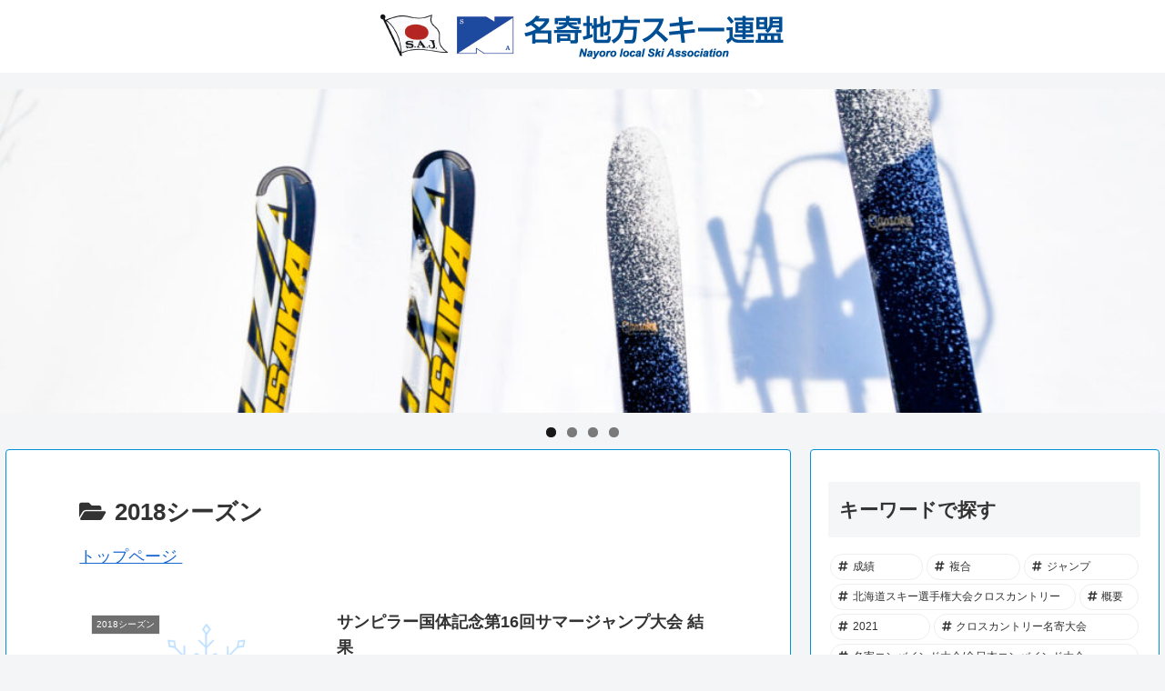

--- FILE ---
content_type: text/html; charset=UTF-8
request_url: http://nayoro-ski.net/category/category1/2018/
body_size: 51227
content:
<!doctype html>
<html lang="ja">

<head>
<meta charset="utf-8">
<meta name="viewport" content="width=device-width, initial-scale=1.0, viewport-fit=cover">
<meta name="referrer" content="no-referrer-when-downgrade">
<meta name="format-detection" content="telephone=no">


  


  
  

  <!-- preconnect dns-prefetch -->
<link rel="preconnect dns-prefetch" href="//www.googletagmanager.com">
<link rel="preconnect dns-prefetch" href="//www.google-analytics.com">
<link rel="preconnect dns-prefetch" href="//ajax.googleapis.com">
<link rel="preconnect dns-prefetch" href="//cdnjs.cloudflare.com">
<link rel="preconnect dns-prefetch" href="//pagead2.googlesyndication.com">
<link rel="preconnect dns-prefetch" href="//googleads.g.doubleclick.net">
<link rel="preconnect dns-prefetch" href="//tpc.googlesyndication.com">
<link rel="preconnect dns-prefetch" href="//ad.doubleclick.net">
<link rel="preconnect dns-prefetch" href="//www.gstatic.com">
<link rel="preconnect dns-prefetch" href="//cse.google.com">
<link rel="preconnect dns-prefetch" href="//fonts.gstatic.com">
<link rel="preconnect dns-prefetch" href="//fonts.googleapis.com">
<link rel="preconnect dns-prefetch" href="//cms.quantserve.com">
<link rel="preconnect dns-prefetch" href="//secure.gravatar.com">
<link rel="preconnect dns-prefetch" href="//cdn.syndication.twimg.com">
<link rel="preconnect dns-prefetch" href="//cdn.jsdelivr.net">
<link rel="preconnect dns-prefetch" href="//images-fe.ssl-images-amazon.com">
<link rel="preconnect dns-prefetch" href="//completion.amazon.com">
<link rel="preconnect dns-prefetch" href="//m.media-amazon.com">
<link rel="preconnect dns-prefetch" href="//i.moshimo.com">
<link rel="preconnect dns-prefetch" href="//aml.valuecommerce.com">
<link rel="preconnect dns-prefetch" href="//dalc.valuecommerce.com">
<link rel="preconnect dns-prefetch" href="//dalb.valuecommerce.com">

<!-- Preload -->
<link rel="preload" as="font" type="font/woff" href="http://nayoro-ski.net/wp-content/themes/cocoon-master/webfonts/icomoon/fonts/icomoon.woff?v=2.7.0.2" crossorigin>
<link rel="preload" as="font" type="font/woff2" href="http://nayoro-ski.net/wp-content/themes/cocoon-master/webfonts/fontawesome5/webfonts/fa-brands-400.woff2" crossorigin>
<link rel="preload" as="font" type="font/woff2" href="http://nayoro-ski.net/wp-content/themes/cocoon-master/webfonts/fontawesome5/webfonts/fa-regular-400.woff2" crossorigin>
<link rel="preload" as="font" type="font/woff2" href="http://nayoro-ski.net/wp-content/themes/cocoon-master/webfonts/fontawesome5/webfonts/fa-solid-900.woff2" crossorigin>
<title>2018シーズン | 名寄地方スキー連盟</title>
<meta name='robots' content='max-image-preview:large' />

<!-- OGP -->
<meta property="og:type" content="website">
<meta property="og:description" content="「2018シーズン」の記事一覧です。">
<meta property="og:title" content="2018シーズン">
<meta property="og:url" content="http://nayoro-ski.net/category/category1/2018/">
<meta property="og:image" content="http://nayoro-ski.net/wp-content/uploads/2021/09/2015_original.2.22ジャイアントコース絵美デモ-141-scaled.jpg">
<meta property="og:site_name" content="名寄地方スキー連盟">
<meta property="og:locale" content="ja_JP">
<meta property="article:published_time" content="2018-07-29T23:06:38+09:00" />
<meta property="article:modified_time" content="2024-01-03T22:45:14+09:00" />
<meta property="article:section" content="2018シーズン">
<meta property="article:section" content="ジャンプ">
<meta property="article:section" content="競技結果">
<meta property="article:tag" content="2018">
<meta property="article:tag" content="サマージャンプ">
<meta property="article:tag" content="サンピラー国体記念サマージャンプ大会">
<meta property="article:tag" content="成績">
<!-- /OGP -->

<!-- Twitter Card -->
<meta name="twitter:card" content="summary_large_image">
<meta property="twitter:description" content="「2018シーズン」の記事一覧です。">
<meta property="twitter:title" content="2018シーズン">
<meta property="twitter:url" content="http://nayoro-ski.net/category/category1/2018/">
<meta name="twitter:image" content="http://nayoro-ski.net/wp-content/uploads/2021/09/2015_original.2.22ジャイアントコース絵美デモ-141-scaled.jpg">
<meta name="twitter:domain" content="nayoro-ski.net">
<!-- /Twitter Card -->
<link rel='dns-prefetch' href='//webfonts.xserver.jp' />
<link rel='dns-prefetch' href='//ajax.googleapis.com' />
<link rel='dns-prefetch' href='//cdnjs.cloudflare.com' />
<link rel="alternate" type="application/rss+xml" title="名寄地方スキー連盟 &raquo; フィード" href="http://nayoro-ski.net/feed/" />
<link rel="alternate" type="application/rss+xml" title="名寄地方スキー連盟 &raquo; コメントフィード" href="http://nayoro-ski.net/comments/feed/" />
<link rel="alternate" type="application/rss+xml" title="名寄地方スキー連盟 &raquo; 2018シーズン カテゴリーのフィード" href="http://nayoro-ski.net/category/category1/2018/feed/" />
<style id='wp-block-library-inline-css'>
:root{--wp-block-synced-color:#7a00df;--wp-block-synced-color--rgb:122,0,223;--wp-bound-block-color:var(--wp-block-synced-color);--wp-editor-canvas-background:#ddd;--wp-admin-theme-color:#007cba;--wp-admin-theme-color--rgb:0,124,186;--wp-admin-theme-color-darker-10:#006ba1;--wp-admin-theme-color-darker-10--rgb:0,107,160.5;--wp-admin-theme-color-darker-20:#005a87;--wp-admin-theme-color-darker-20--rgb:0,90,135;--wp-admin-border-width-focus:2px}@media (min-resolution:192dpi){:root{--wp-admin-border-width-focus:1.5px}}.wp-element-button{cursor:pointer}:root .has-very-light-gray-background-color{background-color:#eee}:root .has-very-dark-gray-background-color{background-color:#313131}:root .has-very-light-gray-color{color:#eee}:root .has-very-dark-gray-color{color:#313131}:root .has-vivid-green-cyan-to-vivid-cyan-blue-gradient-background{background:linear-gradient(135deg,#00d084,#0693e3)}:root .has-purple-crush-gradient-background{background:linear-gradient(135deg,#34e2e4,#4721fb 50%,#ab1dfe)}:root .has-hazy-dawn-gradient-background{background:linear-gradient(135deg,#faaca8,#dad0ec)}:root .has-subdued-olive-gradient-background{background:linear-gradient(135deg,#fafae1,#67a671)}:root .has-atomic-cream-gradient-background{background:linear-gradient(135deg,#fdd79a,#004a59)}:root .has-nightshade-gradient-background{background:linear-gradient(135deg,#330968,#31cdcf)}:root .has-midnight-gradient-background{background:linear-gradient(135deg,#020381,#2874fc)}:root{--wp--preset--font-size--normal:16px;--wp--preset--font-size--huge:42px}.has-regular-font-size{font-size:1em}.has-larger-font-size{font-size:2.625em}.has-normal-font-size{font-size:var(--wp--preset--font-size--normal)}.has-huge-font-size{font-size:var(--wp--preset--font-size--huge)}.has-text-align-center{text-align:center}.has-text-align-left{text-align:left}.has-text-align-right{text-align:right}.has-fit-text{white-space:nowrap!important}#end-resizable-editor-section{display:none}.aligncenter{clear:both}.items-justified-left{justify-content:flex-start}.items-justified-center{justify-content:center}.items-justified-right{justify-content:flex-end}.items-justified-space-between{justify-content:space-between}.screen-reader-text{border:0;clip-path:inset(50%);height:1px;margin:-1px;overflow:hidden;padding:0;position:absolute;width:1px;word-wrap:normal!important}.screen-reader-text:focus{background-color:#ddd;clip-path:none;color:#444;display:block;font-size:1em;height:auto;left:5px;line-height:normal;padding:15px 23px 14px;text-decoration:none;top:5px;width:auto;z-index:100000}html :where(.has-border-color){border-style:solid}html :where([style*=border-top-color]){border-top-style:solid}html :where([style*=border-right-color]){border-right-style:solid}html :where([style*=border-bottom-color]){border-bottom-style:solid}html :where([style*=border-left-color]){border-left-style:solid}html :where([style*=border-width]){border-style:solid}html :where([style*=border-top-width]){border-top-style:solid}html :where([style*=border-right-width]){border-right-style:solid}html :where([style*=border-bottom-width]){border-bottom-style:solid}html :where([style*=border-left-width]){border-left-style:solid}html :where(img[class*=wp-image-]){height:auto;max-width:100%}:where(figure){margin:0 0 1em}html :where(.is-position-sticky){--wp-admin--admin-bar--position-offset:var(--wp-admin--admin-bar--height,0px)}@media screen and (max-width:600px){html :where(.is-position-sticky){--wp-admin--admin-bar--position-offset:0px}}

/*# sourceURL=wp-block-library-inline-css */
</style><style id='global-styles-inline-css' type='text/css'>
:root{--wp--preset--aspect-ratio--square: 1;--wp--preset--aspect-ratio--4-3: 4/3;--wp--preset--aspect-ratio--3-4: 3/4;--wp--preset--aspect-ratio--3-2: 3/2;--wp--preset--aspect-ratio--2-3: 2/3;--wp--preset--aspect-ratio--16-9: 16/9;--wp--preset--aspect-ratio--9-16: 9/16;--wp--preset--color--black: #000000;--wp--preset--color--cyan-bluish-gray: #abb8c3;--wp--preset--color--white: #ffffff;--wp--preset--color--pale-pink: #f78da7;--wp--preset--color--vivid-red: #cf2e2e;--wp--preset--color--luminous-vivid-orange: #ff6900;--wp--preset--color--luminous-vivid-amber: #fcb900;--wp--preset--color--light-green-cyan: #7bdcb5;--wp--preset--color--vivid-green-cyan: #00d084;--wp--preset--color--pale-cyan-blue: #8ed1fc;--wp--preset--color--vivid-cyan-blue: #0693e3;--wp--preset--color--vivid-purple: #9b51e0;--wp--preset--color--key-color: #19448e;--wp--preset--color--red: #e60033;--wp--preset--color--pink: #e95295;--wp--preset--color--purple: #884898;--wp--preset--color--deep: #55295b;--wp--preset--color--indigo: #1e50a2;--wp--preset--color--blue: #0095d9;--wp--preset--color--light-blue: #2ca9e1;--wp--preset--color--cyan: #00a3af;--wp--preset--color--teal: #007b43;--wp--preset--color--green: #3eb370;--wp--preset--color--light-green: #8bc34a;--wp--preset--color--lime: #c3d825;--wp--preset--color--yellow: #ffd900;--wp--preset--color--amber: #ffc107;--wp--preset--color--orange: #f39800;--wp--preset--color--deep-orange: #ea5506;--wp--preset--color--brown: #954e2a;--wp--preset--color--light-grey: #dddddd;--wp--preset--color--grey: #949495;--wp--preset--color--dark-grey: #666666;--wp--preset--color--cocoon-black: #333333;--wp--preset--color--cocoon-white: #ffffff;--wp--preset--color--watery-blue: #f3fafe;--wp--preset--color--watery-yellow: #fff7cc;--wp--preset--color--watery-red: #fdf2f2;--wp--preset--color--watery-green: #ebf8f4;--wp--preset--color--ex-a: #ffffff;--wp--preset--color--ex-b: #ffffff;--wp--preset--color--ex-c: #ffffff;--wp--preset--color--ex-d: #ffffff;--wp--preset--color--ex-e: #ffffff;--wp--preset--color--ex-f: #ffffff;--wp--preset--gradient--vivid-cyan-blue-to-vivid-purple: linear-gradient(135deg,rgb(6,147,227) 0%,rgb(155,81,224) 100%);--wp--preset--gradient--light-green-cyan-to-vivid-green-cyan: linear-gradient(135deg,rgb(122,220,180) 0%,rgb(0,208,130) 100%);--wp--preset--gradient--luminous-vivid-amber-to-luminous-vivid-orange: linear-gradient(135deg,rgb(252,185,0) 0%,rgb(255,105,0) 100%);--wp--preset--gradient--luminous-vivid-orange-to-vivid-red: linear-gradient(135deg,rgb(255,105,0) 0%,rgb(207,46,46) 100%);--wp--preset--gradient--very-light-gray-to-cyan-bluish-gray: linear-gradient(135deg,rgb(238,238,238) 0%,rgb(169,184,195) 100%);--wp--preset--gradient--cool-to-warm-spectrum: linear-gradient(135deg,rgb(74,234,220) 0%,rgb(151,120,209) 20%,rgb(207,42,186) 40%,rgb(238,44,130) 60%,rgb(251,105,98) 80%,rgb(254,248,76) 100%);--wp--preset--gradient--blush-light-purple: linear-gradient(135deg,rgb(255,206,236) 0%,rgb(152,150,240) 100%);--wp--preset--gradient--blush-bordeaux: linear-gradient(135deg,rgb(254,205,165) 0%,rgb(254,45,45) 50%,rgb(107,0,62) 100%);--wp--preset--gradient--luminous-dusk: linear-gradient(135deg,rgb(255,203,112) 0%,rgb(199,81,192) 50%,rgb(65,88,208) 100%);--wp--preset--gradient--pale-ocean: linear-gradient(135deg,rgb(255,245,203) 0%,rgb(182,227,212) 50%,rgb(51,167,181) 100%);--wp--preset--gradient--electric-grass: linear-gradient(135deg,rgb(202,248,128) 0%,rgb(113,206,126) 100%);--wp--preset--gradient--midnight: linear-gradient(135deg,rgb(2,3,129) 0%,rgb(40,116,252) 100%);--wp--preset--font-size--small: 13px;--wp--preset--font-size--medium: 20px;--wp--preset--font-size--large: 36px;--wp--preset--font-size--x-large: 42px;--wp--preset--spacing--20: 0.44rem;--wp--preset--spacing--30: 0.67rem;--wp--preset--spacing--40: 1rem;--wp--preset--spacing--50: 1.5rem;--wp--preset--spacing--60: 2.25rem;--wp--preset--spacing--70: 3.38rem;--wp--preset--spacing--80: 5.06rem;--wp--preset--shadow--natural: 6px 6px 9px rgba(0, 0, 0, 0.2);--wp--preset--shadow--deep: 12px 12px 50px rgba(0, 0, 0, 0.4);--wp--preset--shadow--sharp: 6px 6px 0px rgba(0, 0, 0, 0.2);--wp--preset--shadow--outlined: 6px 6px 0px -3px rgb(255, 255, 255), 6px 6px rgb(0, 0, 0);--wp--preset--shadow--crisp: 6px 6px 0px rgb(0, 0, 0);}:root { --wp--style--global--content-size: 840px;--wp--style--global--wide-size: 1200px; }:where(body) { margin: 0; }.wp-site-blocks > .alignleft { float: left; margin-right: 2em; }.wp-site-blocks > .alignright { float: right; margin-left: 2em; }.wp-site-blocks > .aligncenter { justify-content: center; margin-left: auto; margin-right: auto; }:where(.wp-site-blocks) > * { margin-block-start: 24px; margin-block-end: 0; }:where(.wp-site-blocks) > :first-child { margin-block-start: 0; }:where(.wp-site-blocks) > :last-child { margin-block-end: 0; }:root { --wp--style--block-gap: 24px; }:root :where(.is-layout-flow) > :first-child{margin-block-start: 0;}:root :where(.is-layout-flow) > :last-child{margin-block-end: 0;}:root :where(.is-layout-flow) > *{margin-block-start: 24px;margin-block-end: 0;}:root :where(.is-layout-constrained) > :first-child{margin-block-start: 0;}:root :where(.is-layout-constrained) > :last-child{margin-block-end: 0;}:root :where(.is-layout-constrained) > *{margin-block-start: 24px;margin-block-end: 0;}:root :where(.is-layout-flex){gap: 24px;}:root :where(.is-layout-grid){gap: 24px;}.is-layout-flow > .alignleft{float: left;margin-inline-start: 0;margin-inline-end: 2em;}.is-layout-flow > .alignright{float: right;margin-inline-start: 2em;margin-inline-end: 0;}.is-layout-flow > .aligncenter{margin-left: auto !important;margin-right: auto !important;}.is-layout-constrained > .alignleft{float: left;margin-inline-start: 0;margin-inline-end: 2em;}.is-layout-constrained > .alignright{float: right;margin-inline-start: 2em;margin-inline-end: 0;}.is-layout-constrained > .aligncenter{margin-left: auto !important;margin-right: auto !important;}.is-layout-constrained > :where(:not(.alignleft):not(.alignright):not(.alignfull)){max-width: var(--wp--style--global--content-size);margin-left: auto !important;margin-right: auto !important;}.is-layout-constrained > .alignwide{max-width: var(--wp--style--global--wide-size);}body .is-layout-flex{display: flex;}.is-layout-flex{flex-wrap: wrap;align-items: center;}.is-layout-flex > :is(*, div){margin: 0;}body .is-layout-grid{display: grid;}.is-layout-grid > :is(*, div){margin: 0;}body{padding-top: 0px;padding-right: 0px;padding-bottom: 0px;padding-left: 0px;}a:where(:not(.wp-element-button)){text-decoration: underline;}:root :where(.wp-element-button, .wp-block-button__link){background-color: #32373c;border-width: 0;color: #fff;font-family: inherit;font-size: inherit;font-style: inherit;font-weight: inherit;letter-spacing: inherit;line-height: inherit;padding-top: calc(0.667em + 2px);padding-right: calc(1.333em + 2px);padding-bottom: calc(0.667em + 2px);padding-left: calc(1.333em + 2px);text-decoration: none;text-transform: inherit;}.has-black-color{color: var(--wp--preset--color--black) !important;}.has-cyan-bluish-gray-color{color: var(--wp--preset--color--cyan-bluish-gray) !important;}.has-white-color{color: var(--wp--preset--color--white) !important;}.has-pale-pink-color{color: var(--wp--preset--color--pale-pink) !important;}.has-vivid-red-color{color: var(--wp--preset--color--vivid-red) !important;}.has-luminous-vivid-orange-color{color: var(--wp--preset--color--luminous-vivid-orange) !important;}.has-luminous-vivid-amber-color{color: var(--wp--preset--color--luminous-vivid-amber) !important;}.has-light-green-cyan-color{color: var(--wp--preset--color--light-green-cyan) !important;}.has-vivid-green-cyan-color{color: var(--wp--preset--color--vivid-green-cyan) !important;}.has-pale-cyan-blue-color{color: var(--wp--preset--color--pale-cyan-blue) !important;}.has-vivid-cyan-blue-color{color: var(--wp--preset--color--vivid-cyan-blue) !important;}.has-vivid-purple-color{color: var(--wp--preset--color--vivid-purple) !important;}.has-key-color-color{color: var(--wp--preset--color--key-color) !important;}.has-red-color{color: var(--wp--preset--color--red) !important;}.has-pink-color{color: var(--wp--preset--color--pink) !important;}.has-purple-color{color: var(--wp--preset--color--purple) !important;}.has-deep-color{color: var(--wp--preset--color--deep) !important;}.has-indigo-color{color: var(--wp--preset--color--indigo) !important;}.has-blue-color{color: var(--wp--preset--color--blue) !important;}.has-light-blue-color{color: var(--wp--preset--color--light-blue) !important;}.has-cyan-color{color: var(--wp--preset--color--cyan) !important;}.has-teal-color{color: var(--wp--preset--color--teal) !important;}.has-green-color{color: var(--wp--preset--color--green) !important;}.has-light-green-color{color: var(--wp--preset--color--light-green) !important;}.has-lime-color{color: var(--wp--preset--color--lime) !important;}.has-yellow-color{color: var(--wp--preset--color--yellow) !important;}.has-amber-color{color: var(--wp--preset--color--amber) !important;}.has-orange-color{color: var(--wp--preset--color--orange) !important;}.has-deep-orange-color{color: var(--wp--preset--color--deep-orange) !important;}.has-brown-color{color: var(--wp--preset--color--brown) !important;}.has-light-grey-color{color: var(--wp--preset--color--light-grey) !important;}.has-grey-color{color: var(--wp--preset--color--grey) !important;}.has-dark-grey-color{color: var(--wp--preset--color--dark-grey) !important;}.has-cocoon-black-color{color: var(--wp--preset--color--cocoon-black) !important;}.has-cocoon-white-color{color: var(--wp--preset--color--cocoon-white) !important;}.has-watery-blue-color{color: var(--wp--preset--color--watery-blue) !important;}.has-watery-yellow-color{color: var(--wp--preset--color--watery-yellow) !important;}.has-watery-red-color{color: var(--wp--preset--color--watery-red) !important;}.has-watery-green-color{color: var(--wp--preset--color--watery-green) !important;}.has-ex-a-color{color: var(--wp--preset--color--ex-a) !important;}.has-ex-b-color{color: var(--wp--preset--color--ex-b) !important;}.has-ex-c-color{color: var(--wp--preset--color--ex-c) !important;}.has-ex-d-color{color: var(--wp--preset--color--ex-d) !important;}.has-ex-e-color{color: var(--wp--preset--color--ex-e) !important;}.has-ex-f-color{color: var(--wp--preset--color--ex-f) !important;}.has-black-background-color{background-color: var(--wp--preset--color--black) !important;}.has-cyan-bluish-gray-background-color{background-color: var(--wp--preset--color--cyan-bluish-gray) !important;}.has-white-background-color{background-color: var(--wp--preset--color--white) !important;}.has-pale-pink-background-color{background-color: var(--wp--preset--color--pale-pink) !important;}.has-vivid-red-background-color{background-color: var(--wp--preset--color--vivid-red) !important;}.has-luminous-vivid-orange-background-color{background-color: var(--wp--preset--color--luminous-vivid-orange) !important;}.has-luminous-vivid-amber-background-color{background-color: var(--wp--preset--color--luminous-vivid-amber) !important;}.has-light-green-cyan-background-color{background-color: var(--wp--preset--color--light-green-cyan) !important;}.has-vivid-green-cyan-background-color{background-color: var(--wp--preset--color--vivid-green-cyan) !important;}.has-pale-cyan-blue-background-color{background-color: var(--wp--preset--color--pale-cyan-blue) !important;}.has-vivid-cyan-blue-background-color{background-color: var(--wp--preset--color--vivid-cyan-blue) !important;}.has-vivid-purple-background-color{background-color: var(--wp--preset--color--vivid-purple) !important;}.has-key-color-background-color{background-color: var(--wp--preset--color--key-color) !important;}.has-red-background-color{background-color: var(--wp--preset--color--red) !important;}.has-pink-background-color{background-color: var(--wp--preset--color--pink) !important;}.has-purple-background-color{background-color: var(--wp--preset--color--purple) !important;}.has-deep-background-color{background-color: var(--wp--preset--color--deep) !important;}.has-indigo-background-color{background-color: var(--wp--preset--color--indigo) !important;}.has-blue-background-color{background-color: var(--wp--preset--color--blue) !important;}.has-light-blue-background-color{background-color: var(--wp--preset--color--light-blue) !important;}.has-cyan-background-color{background-color: var(--wp--preset--color--cyan) !important;}.has-teal-background-color{background-color: var(--wp--preset--color--teal) !important;}.has-green-background-color{background-color: var(--wp--preset--color--green) !important;}.has-light-green-background-color{background-color: var(--wp--preset--color--light-green) !important;}.has-lime-background-color{background-color: var(--wp--preset--color--lime) !important;}.has-yellow-background-color{background-color: var(--wp--preset--color--yellow) !important;}.has-amber-background-color{background-color: var(--wp--preset--color--amber) !important;}.has-orange-background-color{background-color: var(--wp--preset--color--orange) !important;}.has-deep-orange-background-color{background-color: var(--wp--preset--color--deep-orange) !important;}.has-brown-background-color{background-color: var(--wp--preset--color--brown) !important;}.has-light-grey-background-color{background-color: var(--wp--preset--color--light-grey) !important;}.has-grey-background-color{background-color: var(--wp--preset--color--grey) !important;}.has-dark-grey-background-color{background-color: var(--wp--preset--color--dark-grey) !important;}.has-cocoon-black-background-color{background-color: var(--wp--preset--color--cocoon-black) !important;}.has-cocoon-white-background-color{background-color: var(--wp--preset--color--cocoon-white) !important;}.has-watery-blue-background-color{background-color: var(--wp--preset--color--watery-blue) !important;}.has-watery-yellow-background-color{background-color: var(--wp--preset--color--watery-yellow) !important;}.has-watery-red-background-color{background-color: var(--wp--preset--color--watery-red) !important;}.has-watery-green-background-color{background-color: var(--wp--preset--color--watery-green) !important;}.has-ex-a-background-color{background-color: var(--wp--preset--color--ex-a) !important;}.has-ex-b-background-color{background-color: var(--wp--preset--color--ex-b) !important;}.has-ex-c-background-color{background-color: var(--wp--preset--color--ex-c) !important;}.has-ex-d-background-color{background-color: var(--wp--preset--color--ex-d) !important;}.has-ex-e-background-color{background-color: var(--wp--preset--color--ex-e) !important;}.has-ex-f-background-color{background-color: var(--wp--preset--color--ex-f) !important;}.has-black-border-color{border-color: var(--wp--preset--color--black) !important;}.has-cyan-bluish-gray-border-color{border-color: var(--wp--preset--color--cyan-bluish-gray) !important;}.has-white-border-color{border-color: var(--wp--preset--color--white) !important;}.has-pale-pink-border-color{border-color: var(--wp--preset--color--pale-pink) !important;}.has-vivid-red-border-color{border-color: var(--wp--preset--color--vivid-red) !important;}.has-luminous-vivid-orange-border-color{border-color: var(--wp--preset--color--luminous-vivid-orange) !important;}.has-luminous-vivid-amber-border-color{border-color: var(--wp--preset--color--luminous-vivid-amber) !important;}.has-light-green-cyan-border-color{border-color: var(--wp--preset--color--light-green-cyan) !important;}.has-vivid-green-cyan-border-color{border-color: var(--wp--preset--color--vivid-green-cyan) !important;}.has-pale-cyan-blue-border-color{border-color: var(--wp--preset--color--pale-cyan-blue) !important;}.has-vivid-cyan-blue-border-color{border-color: var(--wp--preset--color--vivid-cyan-blue) !important;}.has-vivid-purple-border-color{border-color: var(--wp--preset--color--vivid-purple) !important;}.has-key-color-border-color{border-color: var(--wp--preset--color--key-color) !important;}.has-red-border-color{border-color: var(--wp--preset--color--red) !important;}.has-pink-border-color{border-color: var(--wp--preset--color--pink) !important;}.has-purple-border-color{border-color: var(--wp--preset--color--purple) !important;}.has-deep-border-color{border-color: var(--wp--preset--color--deep) !important;}.has-indigo-border-color{border-color: var(--wp--preset--color--indigo) !important;}.has-blue-border-color{border-color: var(--wp--preset--color--blue) !important;}.has-light-blue-border-color{border-color: var(--wp--preset--color--light-blue) !important;}.has-cyan-border-color{border-color: var(--wp--preset--color--cyan) !important;}.has-teal-border-color{border-color: var(--wp--preset--color--teal) !important;}.has-green-border-color{border-color: var(--wp--preset--color--green) !important;}.has-light-green-border-color{border-color: var(--wp--preset--color--light-green) !important;}.has-lime-border-color{border-color: var(--wp--preset--color--lime) !important;}.has-yellow-border-color{border-color: var(--wp--preset--color--yellow) !important;}.has-amber-border-color{border-color: var(--wp--preset--color--amber) !important;}.has-orange-border-color{border-color: var(--wp--preset--color--orange) !important;}.has-deep-orange-border-color{border-color: var(--wp--preset--color--deep-orange) !important;}.has-brown-border-color{border-color: var(--wp--preset--color--brown) !important;}.has-light-grey-border-color{border-color: var(--wp--preset--color--light-grey) !important;}.has-grey-border-color{border-color: var(--wp--preset--color--grey) !important;}.has-dark-grey-border-color{border-color: var(--wp--preset--color--dark-grey) !important;}.has-cocoon-black-border-color{border-color: var(--wp--preset--color--cocoon-black) !important;}.has-cocoon-white-border-color{border-color: var(--wp--preset--color--cocoon-white) !important;}.has-watery-blue-border-color{border-color: var(--wp--preset--color--watery-blue) !important;}.has-watery-yellow-border-color{border-color: var(--wp--preset--color--watery-yellow) !important;}.has-watery-red-border-color{border-color: var(--wp--preset--color--watery-red) !important;}.has-watery-green-border-color{border-color: var(--wp--preset--color--watery-green) !important;}.has-ex-a-border-color{border-color: var(--wp--preset--color--ex-a) !important;}.has-ex-b-border-color{border-color: var(--wp--preset--color--ex-b) !important;}.has-ex-c-border-color{border-color: var(--wp--preset--color--ex-c) !important;}.has-ex-d-border-color{border-color: var(--wp--preset--color--ex-d) !important;}.has-ex-e-border-color{border-color: var(--wp--preset--color--ex-e) !important;}.has-ex-f-border-color{border-color: var(--wp--preset--color--ex-f) !important;}.has-vivid-cyan-blue-to-vivid-purple-gradient-background{background: var(--wp--preset--gradient--vivid-cyan-blue-to-vivid-purple) !important;}.has-light-green-cyan-to-vivid-green-cyan-gradient-background{background: var(--wp--preset--gradient--light-green-cyan-to-vivid-green-cyan) !important;}.has-luminous-vivid-amber-to-luminous-vivid-orange-gradient-background{background: var(--wp--preset--gradient--luminous-vivid-amber-to-luminous-vivid-orange) !important;}.has-luminous-vivid-orange-to-vivid-red-gradient-background{background: var(--wp--preset--gradient--luminous-vivid-orange-to-vivid-red) !important;}.has-very-light-gray-to-cyan-bluish-gray-gradient-background{background: var(--wp--preset--gradient--very-light-gray-to-cyan-bluish-gray) !important;}.has-cool-to-warm-spectrum-gradient-background{background: var(--wp--preset--gradient--cool-to-warm-spectrum) !important;}.has-blush-light-purple-gradient-background{background: var(--wp--preset--gradient--blush-light-purple) !important;}.has-blush-bordeaux-gradient-background{background: var(--wp--preset--gradient--blush-bordeaux) !important;}.has-luminous-dusk-gradient-background{background: var(--wp--preset--gradient--luminous-dusk) !important;}.has-pale-ocean-gradient-background{background: var(--wp--preset--gradient--pale-ocean) !important;}.has-electric-grass-gradient-background{background: var(--wp--preset--gradient--electric-grass) !important;}.has-midnight-gradient-background{background: var(--wp--preset--gradient--midnight) !important;}.has-small-font-size{font-size: var(--wp--preset--font-size--small) !important;}.has-medium-font-size{font-size: var(--wp--preset--font-size--medium) !important;}.has-large-font-size{font-size: var(--wp--preset--font-size--large) !important;}.has-x-large-font-size{font-size: var(--wp--preset--font-size--x-large) !important;}
/*# sourceURL=global-styles-inline-css */
</style>

<link rel='stylesheet' id='cocoon-style-css' href='http://nayoro-ski.net/wp-content/themes/cocoon-master/style.css?ver=6.9&#038;fver=20251004043945' media='all' />
<style id='cocoon-style-inline-css'>
.header{background-color:#fff}.header,.header .site-name-text{color:#fff}.header,.header .site-name-text{color:#fff}#header-container .navi,#navi .navi-in>.menu-header .sub-menu{background-color:#fff}#navi .navi-in a,#navi .navi-in a:hover{color:#fff}#navi .navi-in a,#navi .navi-in a:hover{color:#fff}#navi .navi-in a:hover{background-color:rgba(255,255,255,.2)}.main{width:1242px}.main{padding-left:80px;padding-right:80px}.main{border-width:1px}.main{border-color:#0095d9}.sidebar{width:376px}.sidebar{border-width:1px}.sidebar{border-color:#0095d9}.wrap{width:1638px}@media screen and (max-width:1637px){.wrap{width:auto}.main,.sidebar,.sidebar-left .main,.sidebar-left .sidebar{margin:0 .5%}.main{width:67.4%}.sidebar{padding:1.5%;width:30%}.entry-card-thumb{width:38%}.entry-card-content{margin-left:40%}}.logo-header img{height:60px;width:auto}.fixed-header .logo-header img{height:auto}.logo-header img{width:450px;height:auto}.fixed-header .logo-header img{width:auto}.toc-checkbox{display:none}.toc-content{visibility:hidden;height:0;opacity:.2;transition:all 0.5s ease-out}.toc-checkbox:checked~.toc-content{visibility:visible;padding-top:.6em;height:100%;opacity:1}.toc-title::after{content:'[開く]';margin-left:.5em;cursor:pointer;font-size:.8em}.toc-title:hover::after{text-decoration:underline}.toc-checkbox:checked+.toc-title::after{content:'[閉じる]'}#respond{inset:0;position:absolute;visibility:hidden}.entry-content>*,.demo .entry-content p{line-height:1.8}.entry-content>*,.mce-content-body>*,.article p,.demo .entry-content p,.article dl,.article ul,.article ol,.article blockquote,.article pre,.article table,.article .toc,.body .article,.body .column-wrap,.body .new-entry-cards,.body .popular-entry-cards,.body .navi-entry-cards,.body .box-menus,.body .ranking-item,.body .rss-entry-cards,.body .widget,.body .author-box,.body .blogcard-wrap,.body .login-user-only,.body .information-box,.body .question-box,.body .alert-box,.body .information,.body .question,.body .alert,.body .memo-box,.body .comment-box,.body .common-icon-box,.body .blank-box,.body .button-block,.body .micro-bottom,.body .caption-box,.body .tab-caption-box,.body .label-box,.body .toggle-wrap,.body .wp-block-image,.body .booklink-box,.body .kaerebalink-box,.body .tomarebalink-box,.body .product-item-box,.body .speech-wrap,.body .wp-block-categories,.body .wp-block-archives,.body .wp-block-archives-dropdown,.body .wp-block-calendar,.body .ad-area,.body .wp-block-gallery,.body .wp-block-audio,.body .wp-block-cover,.body .wp-block-file,.body .wp-block-media-text,.body .wp-block-video,.body .wp-block-buttons,.body .wp-block-columns,.body .wp-block-separator,.body .components-placeholder,.body .wp-block-search,.body .wp-block-social-links,.body .timeline-box,.body .blogcard-type,.body .btn-wrap,.body .btn-wrap a,.body .block-box,.body .wp-block-embed,.body .wp-block-group,.body .wp-block-table,.body .scrollable-table,.body .wp-block-separator,.body .wp-block,.body .video-container,.comment-area,.related-entries,.pager-post-navi,.comment-respond{margin-bottom:1.8em}.is-root-container>*{margin-bottom:1.8em!important}.article h2,.article h3,.article h4,.article h5,.article h6{margin-bottom:1.62em}@media screen and (max-width:480px){.body,.menu-content{font-size:16px}}@media screen and (max-width:781px){.wp-block-column{margin-bottom:1.8em}}@media screen and (max-width:834px){.container .column-wrap{gap:1.8em}}.article .micro-top{margin-bottom:.36em}.article .micro-bottom{margin-top:-1.62em}.article .micro-balloon{margin-bottom:.9em}.article .micro-bottom.micro-balloon{margin-top:-1.26em}.blank-box.bb-key-color{border-color:#19448e}.iic-key-color li::before{color:#19448e}.blank-box.bb-tab.bb-key-color::before{background-color:#19448e}.tb-key-color .toggle-button{border:1px solid #19448e;background:#19448e;color:#fff}.tb-key-color .toggle-button::before{color:#ccc}.tb-key-color .toggle-checkbox:checked~.toggle-content{border-color:#19448e}.cb-key-color.caption-box{border-color:#19448e}.cb-key-color .caption-box-label{background-color:#19448e;color:#fff}.tcb-key-color .tab-caption-box-label{background-color:#19448e;color:#fff}.tcb-key-color .tab-caption-box-content{border-color:#19448e}.lb-key-color .label-box-content{border-color:#19448e}.mc-key-color{background-color:#19448e;color:#fff;border:none}.mc-key-color.micro-bottom::after{border-bottom-color:#19448e;border-top-color:transparent}.mc-key-color::before{border-top-color:transparent;border-bottom-color:transparent}.mc-key-color::after{border-top-color:#19448e}.btn-key-color,.btn-wrap.btn-wrap-key-color>a{background-color:#19448e}.has-text-color.has-key-color-color{color:#19448e}.has-background.has-key-color-background-color{background-color:#19448e}.body.article,body#tinymce.wp-editor{background-color:#fff}.body.article,.editor-post-title__block .editor-post-title__input,body#tinymce.wp-editor{color:#333}html .body .has-key-color-background-color{background-color:#19448e}html .body .has-key-color-color{color:#19448e}html .body .has-key-color-border-color{border-color:#19448e}html .body .btn-wrap.has-key-color-background-color>a{background-color:#19448e}html .body .btn-wrap.has-key-color-color>a{color:#19448e}html .body .btn-wrap.has-key-color-border-color>a{border-color:#19448e}html .body .bb-tab.has-key-color-border-color .bb-label{background-color:#19448e}html .body .toggle-wrap.has-key-color-border-color:not(.not-nested-style) .toggle-button{background-color:#19448e}html .body .toggle-wrap.has-key-color-border-color:not(.not-nested-style) .toggle-button,html .body .toggle-wrap.has-key-color-border-color:not(.not-nested-style) .toggle-content{border-color:#19448e}html .body .toggle-wrap.has-key-color-background-color:not(.not-nested-style) .toggle-content{background-color:#19448e}html .body .toggle-wrap.has-key-color-color:not(.not-nested-style) .toggle-content{color:#19448e}html .body .iconlist-box.has-key-color-icon-color li::before{color:#19448e}.micro-text.has-key-color-color{color:#19448e}html .body .micro-balloon.has-key-color-color{color:#19448e}html .body .micro-balloon.has-key-color-background-color{background-color:#19448e;border-color:transparent}html .body .micro-balloon.has-key-color-background-color.micro-bottom::after{border-bottom-color:#19448e;border-top-color:transparent}html .body .micro-balloon.has-key-color-background-color::before{border-top-color:transparent;border-bottom-color:transparent}html .body .micro-balloon.has-key-color-background-color::after{border-top-color:#19448e}html .body .micro-balloon.has-border-color.has-key-color-border-color{border-color:#19448e}html .body .micro-balloon.micro-top.has-key-color-border-color::before{border-top-color:#19448e}html .body .micro-balloon.micro-bottom.has-key-color-border-color::before{border-bottom-color:#19448e}html .body .caption-box.has-key-color-border-color:not(.not-nested-style) .box-label{background-color:#19448e}html .body .tab-caption-box.has-key-color-border-color:not(.not-nested-style) .box-label{background-color:#19448e}html .body .tab-caption-box.has-key-color-border-color:not(.not-nested-style) .box-content{border-color:#19448e}html .body .tab-caption-box.has-key-color-background-color:not(.not-nested-style) .box-content{background-color:#19448e}html .body .tab-caption-box.has-key-color-color:not(.not-nested-style) .box-content{color:#19448e}html .body .label-box.has-key-color-border-color:not(.not-nested-style) .box-content{border-color:#19448e}html .body .label-box.has-key-color-background-color:not(.not-nested-style) .box-content{background-color:#19448e}html .body .label-box.has-key-color-color:not(.not-nested-style) .box-content{color:#19448e}html .body .speech-wrap:not(.not-nested-style) .speech-balloon.has-key-color-background-color{background-color:#19448e}html .body .speech-wrap:not(.not-nested-style) .speech-balloon.has-text-color.has-key-color-color{color:#19448e}html .body .speech-wrap:not(.not-nested-style) .speech-balloon.has-key-color-border-color{border-color:#19448e}html .body .speech-wrap.sbp-l:not(.not-nested-style) .speech-balloon.has-key-color-border-color::before{border-right-color:#19448e}html .body .speech-wrap.sbp-r:not(.not-nested-style) .speech-balloon.has-key-color-border-color::before{border-left-color:#19448e}html .body .speech-wrap.sbp-l:not(.not-nested-style) .speech-balloon.has-key-color-background-color::after{border-right-color:#19448e}html .body .speech-wrap.sbp-r:not(.not-nested-style) .speech-balloon.has-key-color-background-color::after{border-left-color:#19448e}html .body .speech-wrap.sbs-line.sbp-r:not(.not-nested-style) .speech-balloon.has-key-color-background-color{background-color:#19448e}html .body .speech-wrap.sbs-line.sbp-r:not(.not-nested-style) .speech-balloon.has-key-color-border-color{border-color:#19448e}html .body .speech-wrap.sbs-think:not(.not-nested-style) .speech-balloon.has-key-color-border-color::before,html .body .speech-wrap.sbs-think:not(.not-nested-style) .speech-balloon.has-key-color-border-color::after{border-color:#19448e}html .body .speech-wrap.sbs-think:not(.not-nested-style) .speech-balloon.has-key-color-background-color::before,html .body .speech-wrap.sbs-think:not(.not-nested-style) .speech-balloon.has-key-color-background-color::after{background-color:#19448e}html .body .speech-wrap.sbs-think:not(.not-nested-style) .speech-balloon.has-key-color-border-color::before{border-color:#19448e}html .body .timeline-box.has-key-color-point-color:not(.not-nested-style) .timeline-item::before{background-color:#19448e}.has-key-color-border-color.is-style-accordion:not(.not-nested-style) .faq-question{background-color:#19448e}html .body .has-key-color-question-color:not(.not-nested-style) .faq-question-label{color:#19448e}html .body .has-key-color-question-color.has-border-color:not(.not-nested-style) .faq-question-label{color:#19448e}html .body .has-key-color-answer-color:not(.not-nested-style) .faq-answer-label{color:#19448e}html .body .is-style-square.has-key-color-question-color:not(.not-nested-style) .faq-question-label{color:#fff;background-color:#19448e}html .body .is-style-square.has-key-color-answer-color:not(.not-nested-style) .faq-answer-label{color:#fff;background-color:#19448e}html .body .has-red-background-color{background-color:#e60033}html .body .has-red-color{color:#e60033}html .body .has-red-border-color{border-color:#e60033}html .body .btn-wrap.has-red-background-color>a{background-color:#e60033}html .body .btn-wrap.has-red-color>a{color:#e60033}html .body .btn-wrap.has-red-border-color>a{border-color:#e60033}html .body .bb-tab.has-red-border-color .bb-label{background-color:#e60033}html .body .toggle-wrap.has-red-border-color:not(.not-nested-style) .toggle-button{background-color:#e60033}html .body .toggle-wrap.has-red-border-color:not(.not-nested-style) .toggle-button,html .body .toggle-wrap.has-red-border-color:not(.not-nested-style) .toggle-content{border-color:#e60033}html .body .toggle-wrap.has-red-background-color:not(.not-nested-style) .toggle-content{background-color:#e60033}html .body .toggle-wrap.has-red-color:not(.not-nested-style) .toggle-content{color:#e60033}html .body .iconlist-box.has-red-icon-color li::before{color:#e60033}.micro-text.has-red-color{color:#e60033}html .body .micro-balloon.has-red-color{color:#e60033}html .body .micro-balloon.has-red-background-color{background-color:#e60033;border-color:transparent}html .body .micro-balloon.has-red-background-color.micro-bottom::after{border-bottom-color:#e60033;border-top-color:transparent}html .body .micro-balloon.has-red-background-color::before{border-top-color:transparent;border-bottom-color:transparent}html .body .micro-balloon.has-red-background-color::after{border-top-color:#e60033}html .body .micro-balloon.has-border-color.has-red-border-color{border-color:#e60033}html .body .micro-balloon.micro-top.has-red-border-color::before{border-top-color:#e60033}html .body .micro-balloon.micro-bottom.has-red-border-color::before{border-bottom-color:#e60033}html .body .caption-box.has-red-border-color:not(.not-nested-style) .box-label{background-color:#e60033}html .body .tab-caption-box.has-red-border-color:not(.not-nested-style) .box-label{background-color:#e60033}html .body .tab-caption-box.has-red-border-color:not(.not-nested-style) .box-content{border-color:#e60033}html .body .tab-caption-box.has-red-background-color:not(.not-nested-style) .box-content{background-color:#e60033}html .body .tab-caption-box.has-red-color:not(.not-nested-style) .box-content{color:#e60033}html .body .label-box.has-red-border-color:not(.not-nested-style) .box-content{border-color:#e60033}html .body .label-box.has-red-background-color:not(.not-nested-style) .box-content{background-color:#e60033}html .body .label-box.has-red-color:not(.not-nested-style) .box-content{color:#e60033}html .body .speech-wrap:not(.not-nested-style) .speech-balloon.has-red-background-color{background-color:#e60033}html .body .speech-wrap:not(.not-nested-style) .speech-balloon.has-text-color.has-red-color{color:#e60033}html .body .speech-wrap:not(.not-nested-style) .speech-balloon.has-red-border-color{border-color:#e60033}html .body .speech-wrap.sbp-l:not(.not-nested-style) .speech-balloon.has-red-border-color::before{border-right-color:#e60033}html .body .speech-wrap.sbp-r:not(.not-nested-style) .speech-balloon.has-red-border-color::before{border-left-color:#e60033}html .body .speech-wrap.sbp-l:not(.not-nested-style) .speech-balloon.has-red-background-color::after{border-right-color:#e60033}html .body .speech-wrap.sbp-r:not(.not-nested-style) .speech-balloon.has-red-background-color::after{border-left-color:#e60033}html .body .speech-wrap.sbs-line.sbp-r:not(.not-nested-style) .speech-balloon.has-red-background-color{background-color:#e60033}html .body .speech-wrap.sbs-line.sbp-r:not(.not-nested-style) .speech-balloon.has-red-border-color{border-color:#e60033}html .body .speech-wrap.sbs-think:not(.not-nested-style) .speech-balloon.has-red-border-color::before,html .body .speech-wrap.sbs-think:not(.not-nested-style) .speech-balloon.has-red-border-color::after{border-color:#e60033}html .body .speech-wrap.sbs-think:not(.not-nested-style) .speech-balloon.has-red-background-color::before,html .body .speech-wrap.sbs-think:not(.not-nested-style) .speech-balloon.has-red-background-color::after{background-color:#e60033}html .body .speech-wrap.sbs-think:not(.not-nested-style) .speech-balloon.has-red-border-color::before{border-color:#e60033}html .body .timeline-box.has-red-point-color:not(.not-nested-style) .timeline-item::before{background-color:#e60033}.has-red-border-color.is-style-accordion:not(.not-nested-style) .faq-question{background-color:#e60033}html .body .has-red-question-color:not(.not-nested-style) .faq-question-label{color:#e60033}html .body .has-red-question-color.has-border-color:not(.not-nested-style) .faq-question-label{color:#e60033}html .body .has-red-answer-color:not(.not-nested-style) .faq-answer-label{color:#e60033}html .body .is-style-square.has-red-question-color:not(.not-nested-style) .faq-question-label{color:#fff;background-color:#e60033}html .body .is-style-square.has-red-answer-color:not(.not-nested-style) .faq-answer-label{color:#fff;background-color:#e60033}html .body .has-pink-background-color{background-color:#e95295}html .body .has-pink-color{color:#e95295}html .body .has-pink-border-color{border-color:#e95295}html .body .btn-wrap.has-pink-background-color>a{background-color:#e95295}html .body .btn-wrap.has-pink-color>a{color:#e95295}html .body .btn-wrap.has-pink-border-color>a{border-color:#e95295}html .body .bb-tab.has-pink-border-color .bb-label{background-color:#e95295}html .body .toggle-wrap.has-pink-border-color:not(.not-nested-style) .toggle-button{background-color:#e95295}html .body .toggle-wrap.has-pink-border-color:not(.not-nested-style) .toggle-button,html .body .toggle-wrap.has-pink-border-color:not(.not-nested-style) .toggle-content{border-color:#e95295}html .body .toggle-wrap.has-pink-background-color:not(.not-nested-style) .toggle-content{background-color:#e95295}html .body .toggle-wrap.has-pink-color:not(.not-nested-style) .toggle-content{color:#e95295}html .body .iconlist-box.has-pink-icon-color li::before{color:#e95295}.micro-text.has-pink-color{color:#e95295}html .body .micro-balloon.has-pink-color{color:#e95295}html .body .micro-balloon.has-pink-background-color{background-color:#e95295;border-color:transparent}html .body .micro-balloon.has-pink-background-color.micro-bottom::after{border-bottom-color:#e95295;border-top-color:transparent}html .body .micro-balloon.has-pink-background-color::before{border-top-color:transparent;border-bottom-color:transparent}html .body .micro-balloon.has-pink-background-color::after{border-top-color:#e95295}html .body .micro-balloon.has-border-color.has-pink-border-color{border-color:#e95295}html .body .micro-balloon.micro-top.has-pink-border-color::before{border-top-color:#e95295}html .body .micro-balloon.micro-bottom.has-pink-border-color::before{border-bottom-color:#e95295}html .body .caption-box.has-pink-border-color:not(.not-nested-style) .box-label{background-color:#e95295}html .body .tab-caption-box.has-pink-border-color:not(.not-nested-style) .box-label{background-color:#e95295}html .body .tab-caption-box.has-pink-border-color:not(.not-nested-style) .box-content{border-color:#e95295}html .body .tab-caption-box.has-pink-background-color:not(.not-nested-style) .box-content{background-color:#e95295}html .body .tab-caption-box.has-pink-color:not(.not-nested-style) .box-content{color:#e95295}html .body .label-box.has-pink-border-color:not(.not-nested-style) .box-content{border-color:#e95295}html .body .label-box.has-pink-background-color:not(.not-nested-style) .box-content{background-color:#e95295}html .body .label-box.has-pink-color:not(.not-nested-style) .box-content{color:#e95295}html .body .speech-wrap:not(.not-nested-style) .speech-balloon.has-pink-background-color{background-color:#e95295}html .body .speech-wrap:not(.not-nested-style) .speech-balloon.has-text-color.has-pink-color{color:#e95295}html .body .speech-wrap:not(.not-nested-style) .speech-balloon.has-pink-border-color{border-color:#e95295}html .body .speech-wrap.sbp-l:not(.not-nested-style) .speech-balloon.has-pink-border-color::before{border-right-color:#e95295}html .body .speech-wrap.sbp-r:not(.not-nested-style) .speech-balloon.has-pink-border-color::before{border-left-color:#e95295}html .body .speech-wrap.sbp-l:not(.not-nested-style) .speech-balloon.has-pink-background-color::after{border-right-color:#e95295}html .body .speech-wrap.sbp-r:not(.not-nested-style) .speech-balloon.has-pink-background-color::after{border-left-color:#e95295}html .body .speech-wrap.sbs-line.sbp-r:not(.not-nested-style) .speech-balloon.has-pink-background-color{background-color:#e95295}html .body .speech-wrap.sbs-line.sbp-r:not(.not-nested-style) .speech-balloon.has-pink-border-color{border-color:#e95295}html .body .speech-wrap.sbs-think:not(.not-nested-style) .speech-balloon.has-pink-border-color::before,html .body .speech-wrap.sbs-think:not(.not-nested-style) .speech-balloon.has-pink-border-color::after{border-color:#e95295}html .body .speech-wrap.sbs-think:not(.not-nested-style) .speech-balloon.has-pink-background-color::before,html .body .speech-wrap.sbs-think:not(.not-nested-style) .speech-balloon.has-pink-background-color::after{background-color:#e95295}html .body .speech-wrap.sbs-think:not(.not-nested-style) .speech-balloon.has-pink-border-color::before{border-color:#e95295}html .body .timeline-box.has-pink-point-color:not(.not-nested-style) .timeline-item::before{background-color:#e95295}.has-pink-border-color.is-style-accordion:not(.not-nested-style) .faq-question{background-color:#e95295}html .body .has-pink-question-color:not(.not-nested-style) .faq-question-label{color:#e95295}html .body .has-pink-question-color.has-border-color:not(.not-nested-style) .faq-question-label{color:#e95295}html .body .has-pink-answer-color:not(.not-nested-style) .faq-answer-label{color:#e95295}html .body .is-style-square.has-pink-question-color:not(.not-nested-style) .faq-question-label{color:#fff;background-color:#e95295}html .body .is-style-square.has-pink-answer-color:not(.not-nested-style) .faq-answer-label{color:#fff;background-color:#e95295}html .body .has-purple-background-color{background-color:#884898}html .body .has-purple-color{color:#884898}html .body .has-purple-border-color{border-color:#884898}html .body .btn-wrap.has-purple-background-color>a{background-color:#884898}html .body .btn-wrap.has-purple-color>a{color:#884898}html .body .btn-wrap.has-purple-border-color>a{border-color:#884898}html .body .bb-tab.has-purple-border-color .bb-label{background-color:#884898}html .body .toggle-wrap.has-purple-border-color:not(.not-nested-style) .toggle-button{background-color:#884898}html .body .toggle-wrap.has-purple-border-color:not(.not-nested-style) .toggle-button,html .body .toggle-wrap.has-purple-border-color:not(.not-nested-style) .toggle-content{border-color:#884898}html .body .toggle-wrap.has-purple-background-color:not(.not-nested-style) .toggle-content{background-color:#884898}html .body .toggle-wrap.has-purple-color:not(.not-nested-style) .toggle-content{color:#884898}html .body .iconlist-box.has-purple-icon-color li::before{color:#884898}.micro-text.has-purple-color{color:#884898}html .body .micro-balloon.has-purple-color{color:#884898}html .body .micro-balloon.has-purple-background-color{background-color:#884898;border-color:transparent}html .body .micro-balloon.has-purple-background-color.micro-bottom::after{border-bottom-color:#884898;border-top-color:transparent}html .body .micro-balloon.has-purple-background-color::before{border-top-color:transparent;border-bottom-color:transparent}html .body .micro-balloon.has-purple-background-color::after{border-top-color:#884898}html .body .micro-balloon.has-border-color.has-purple-border-color{border-color:#884898}html .body .micro-balloon.micro-top.has-purple-border-color::before{border-top-color:#884898}html .body .micro-balloon.micro-bottom.has-purple-border-color::before{border-bottom-color:#884898}html .body .caption-box.has-purple-border-color:not(.not-nested-style) .box-label{background-color:#884898}html .body .tab-caption-box.has-purple-border-color:not(.not-nested-style) .box-label{background-color:#884898}html .body .tab-caption-box.has-purple-border-color:not(.not-nested-style) .box-content{border-color:#884898}html .body .tab-caption-box.has-purple-background-color:not(.not-nested-style) .box-content{background-color:#884898}html .body .tab-caption-box.has-purple-color:not(.not-nested-style) .box-content{color:#884898}html .body .label-box.has-purple-border-color:not(.not-nested-style) .box-content{border-color:#884898}html .body .label-box.has-purple-background-color:not(.not-nested-style) .box-content{background-color:#884898}html .body .label-box.has-purple-color:not(.not-nested-style) .box-content{color:#884898}html .body .speech-wrap:not(.not-nested-style) .speech-balloon.has-purple-background-color{background-color:#884898}html .body .speech-wrap:not(.not-nested-style) .speech-balloon.has-text-color.has-purple-color{color:#884898}html .body .speech-wrap:not(.not-nested-style) .speech-balloon.has-purple-border-color{border-color:#884898}html .body .speech-wrap.sbp-l:not(.not-nested-style) .speech-balloon.has-purple-border-color::before{border-right-color:#884898}html .body .speech-wrap.sbp-r:not(.not-nested-style) .speech-balloon.has-purple-border-color::before{border-left-color:#884898}html .body .speech-wrap.sbp-l:not(.not-nested-style) .speech-balloon.has-purple-background-color::after{border-right-color:#884898}html .body .speech-wrap.sbp-r:not(.not-nested-style) .speech-balloon.has-purple-background-color::after{border-left-color:#884898}html .body .speech-wrap.sbs-line.sbp-r:not(.not-nested-style) .speech-balloon.has-purple-background-color{background-color:#884898}html .body .speech-wrap.sbs-line.sbp-r:not(.not-nested-style) .speech-balloon.has-purple-border-color{border-color:#884898}html .body .speech-wrap.sbs-think:not(.not-nested-style) .speech-balloon.has-purple-border-color::before,html .body .speech-wrap.sbs-think:not(.not-nested-style) .speech-balloon.has-purple-border-color::after{border-color:#884898}html .body .speech-wrap.sbs-think:not(.not-nested-style) .speech-balloon.has-purple-background-color::before,html .body .speech-wrap.sbs-think:not(.not-nested-style) .speech-balloon.has-purple-background-color::after{background-color:#884898}html .body .speech-wrap.sbs-think:not(.not-nested-style) .speech-balloon.has-purple-border-color::before{border-color:#884898}html .body .timeline-box.has-purple-point-color:not(.not-nested-style) .timeline-item::before{background-color:#884898}.has-purple-border-color.is-style-accordion:not(.not-nested-style) .faq-question{background-color:#884898}html .body .has-purple-question-color:not(.not-nested-style) .faq-question-label{color:#884898}html .body .has-purple-question-color.has-border-color:not(.not-nested-style) .faq-question-label{color:#884898}html .body .has-purple-answer-color:not(.not-nested-style) .faq-answer-label{color:#884898}html .body .is-style-square.has-purple-question-color:not(.not-nested-style) .faq-question-label{color:#fff;background-color:#884898}html .body .is-style-square.has-purple-answer-color:not(.not-nested-style) .faq-answer-label{color:#fff;background-color:#884898}html .body .has-deep-background-color{background-color:#55295b}html .body .has-deep-color{color:#55295b}html .body .has-deep-border-color{border-color:#55295b}html .body .btn-wrap.has-deep-background-color>a{background-color:#55295b}html .body .btn-wrap.has-deep-color>a{color:#55295b}html .body .btn-wrap.has-deep-border-color>a{border-color:#55295b}html .body .bb-tab.has-deep-border-color .bb-label{background-color:#55295b}html .body .toggle-wrap.has-deep-border-color:not(.not-nested-style) .toggle-button{background-color:#55295b}html .body .toggle-wrap.has-deep-border-color:not(.not-nested-style) .toggle-button,html .body .toggle-wrap.has-deep-border-color:not(.not-nested-style) .toggle-content{border-color:#55295b}html .body .toggle-wrap.has-deep-background-color:not(.not-nested-style) .toggle-content{background-color:#55295b}html .body .toggle-wrap.has-deep-color:not(.not-nested-style) .toggle-content{color:#55295b}html .body .iconlist-box.has-deep-icon-color li::before{color:#55295b}.micro-text.has-deep-color{color:#55295b}html .body .micro-balloon.has-deep-color{color:#55295b}html .body .micro-balloon.has-deep-background-color{background-color:#55295b;border-color:transparent}html .body .micro-balloon.has-deep-background-color.micro-bottom::after{border-bottom-color:#55295b;border-top-color:transparent}html .body .micro-balloon.has-deep-background-color::before{border-top-color:transparent;border-bottom-color:transparent}html .body .micro-balloon.has-deep-background-color::after{border-top-color:#55295b}html .body .micro-balloon.has-border-color.has-deep-border-color{border-color:#55295b}html .body .micro-balloon.micro-top.has-deep-border-color::before{border-top-color:#55295b}html .body .micro-balloon.micro-bottom.has-deep-border-color::before{border-bottom-color:#55295b}html .body .caption-box.has-deep-border-color:not(.not-nested-style) .box-label{background-color:#55295b}html .body .tab-caption-box.has-deep-border-color:not(.not-nested-style) .box-label{background-color:#55295b}html .body .tab-caption-box.has-deep-border-color:not(.not-nested-style) .box-content{border-color:#55295b}html .body .tab-caption-box.has-deep-background-color:not(.not-nested-style) .box-content{background-color:#55295b}html .body .tab-caption-box.has-deep-color:not(.not-nested-style) .box-content{color:#55295b}html .body .label-box.has-deep-border-color:not(.not-nested-style) .box-content{border-color:#55295b}html .body .label-box.has-deep-background-color:not(.not-nested-style) .box-content{background-color:#55295b}html .body .label-box.has-deep-color:not(.not-nested-style) .box-content{color:#55295b}html .body .speech-wrap:not(.not-nested-style) .speech-balloon.has-deep-background-color{background-color:#55295b}html .body .speech-wrap:not(.not-nested-style) .speech-balloon.has-text-color.has-deep-color{color:#55295b}html .body .speech-wrap:not(.not-nested-style) .speech-balloon.has-deep-border-color{border-color:#55295b}html .body .speech-wrap.sbp-l:not(.not-nested-style) .speech-balloon.has-deep-border-color::before{border-right-color:#55295b}html .body .speech-wrap.sbp-r:not(.not-nested-style) .speech-balloon.has-deep-border-color::before{border-left-color:#55295b}html .body .speech-wrap.sbp-l:not(.not-nested-style) .speech-balloon.has-deep-background-color::after{border-right-color:#55295b}html .body .speech-wrap.sbp-r:not(.not-nested-style) .speech-balloon.has-deep-background-color::after{border-left-color:#55295b}html .body .speech-wrap.sbs-line.sbp-r:not(.not-nested-style) .speech-balloon.has-deep-background-color{background-color:#55295b}html .body .speech-wrap.sbs-line.sbp-r:not(.not-nested-style) .speech-balloon.has-deep-border-color{border-color:#55295b}html .body .speech-wrap.sbs-think:not(.not-nested-style) .speech-balloon.has-deep-border-color::before,html .body .speech-wrap.sbs-think:not(.not-nested-style) .speech-balloon.has-deep-border-color::after{border-color:#55295b}html .body .speech-wrap.sbs-think:not(.not-nested-style) .speech-balloon.has-deep-background-color::before,html .body .speech-wrap.sbs-think:not(.not-nested-style) .speech-balloon.has-deep-background-color::after{background-color:#55295b}html .body .speech-wrap.sbs-think:not(.not-nested-style) .speech-balloon.has-deep-border-color::before{border-color:#55295b}html .body .timeline-box.has-deep-point-color:not(.not-nested-style) .timeline-item::before{background-color:#55295b}.has-deep-border-color.is-style-accordion:not(.not-nested-style) .faq-question{background-color:#55295b}html .body .has-deep-question-color:not(.not-nested-style) .faq-question-label{color:#55295b}html .body .has-deep-question-color.has-border-color:not(.not-nested-style) .faq-question-label{color:#55295b}html .body .has-deep-answer-color:not(.not-nested-style) .faq-answer-label{color:#55295b}html .body .is-style-square.has-deep-question-color:not(.not-nested-style) .faq-question-label{color:#fff;background-color:#55295b}html .body .is-style-square.has-deep-answer-color:not(.not-nested-style) .faq-answer-label{color:#fff;background-color:#55295b}html .body .has-indigo-background-color{background-color:#1e50a2}html .body .has-indigo-color{color:#1e50a2}html .body .has-indigo-border-color{border-color:#1e50a2}html .body .btn-wrap.has-indigo-background-color>a{background-color:#1e50a2}html .body .btn-wrap.has-indigo-color>a{color:#1e50a2}html .body .btn-wrap.has-indigo-border-color>a{border-color:#1e50a2}html .body .bb-tab.has-indigo-border-color .bb-label{background-color:#1e50a2}html .body .toggle-wrap.has-indigo-border-color:not(.not-nested-style) .toggle-button{background-color:#1e50a2}html .body .toggle-wrap.has-indigo-border-color:not(.not-nested-style) .toggle-button,html .body .toggle-wrap.has-indigo-border-color:not(.not-nested-style) .toggle-content{border-color:#1e50a2}html .body .toggle-wrap.has-indigo-background-color:not(.not-nested-style) .toggle-content{background-color:#1e50a2}html .body .toggle-wrap.has-indigo-color:not(.not-nested-style) .toggle-content{color:#1e50a2}html .body .iconlist-box.has-indigo-icon-color li::before{color:#1e50a2}.micro-text.has-indigo-color{color:#1e50a2}html .body .micro-balloon.has-indigo-color{color:#1e50a2}html .body .micro-balloon.has-indigo-background-color{background-color:#1e50a2;border-color:transparent}html .body .micro-balloon.has-indigo-background-color.micro-bottom::after{border-bottom-color:#1e50a2;border-top-color:transparent}html .body .micro-balloon.has-indigo-background-color::before{border-top-color:transparent;border-bottom-color:transparent}html .body .micro-balloon.has-indigo-background-color::after{border-top-color:#1e50a2}html .body .micro-balloon.has-border-color.has-indigo-border-color{border-color:#1e50a2}html .body .micro-balloon.micro-top.has-indigo-border-color::before{border-top-color:#1e50a2}html .body .micro-balloon.micro-bottom.has-indigo-border-color::before{border-bottom-color:#1e50a2}html .body .caption-box.has-indigo-border-color:not(.not-nested-style) .box-label{background-color:#1e50a2}html .body .tab-caption-box.has-indigo-border-color:not(.not-nested-style) .box-label{background-color:#1e50a2}html .body .tab-caption-box.has-indigo-border-color:not(.not-nested-style) .box-content{border-color:#1e50a2}html .body .tab-caption-box.has-indigo-background-color:not(.not-nested-style) .box-content{background-color:#1e50a2}html .body .tab-caption-box.has-indigo-color:not(.not-nested-style) .box-content{color:#1e50a2}html .body .label-box.has-indigo-border-color:not(.not-nested-style) .box-content{border-color:#1e50a2}html .body .label-box.has-indigo-background-color:not(.not-nested-style) .box-content{background-color:#1e50a2}html .body .label-box.has-indigo-color:not(.not-nested-style) .box-content{color:#1e50a2}html .body .speech-wrap:not(.not-nested-style) .speech-balloon.has-indigo-background-color{background-color:#1e50a2}html .body .speech-wrap:not(.not-nested-style) .speech-balloon.has-text-color.has-indigo-color{color:#1e50a2}html .body .speech-wrap:not(.not-nested-style) .speech-balloon.has-indigo-border-color{border-color:#1e50a2}html .body .speech-wrap.sbp-l:not(.not-nested-style) .speech-balloon.has-indigo-border-color::before{border-right-color:#1e50a2}html .body .speech-wrap.sbp-r:not(.not-nested-style) .speech-balloon.has-indigo-border-color::before{border-left-color:#1e50a2}html .body .speech-wrap.sbp-l:not(.not-nested-style) .speech-balloon.has-indigo-background-color::after{border-right-color:#1e50a2}html .body .speech-wrap.sbp-r:not(.not-nested-style) .speech-balloon.has-indigo-background-color::after{border-left-color:#1e50a2}html .body .speech-wrap.sbs-line.sbp-r:not(.not-nested-style) .speech-balloon.has-indigo-background-color{background-color:#1e50a2}html .body .speech-wrap.sbs-line.sbp-r:not(.not-nested-style) .speech-balloon.has-indigo-border-color{border-color:#1e50a2}html .body .speech-wrap.sbs-think:not(.not-nested-style) .speech-balloon.has-indigo-border-color::before,html .body .speech-wrap.sbs-think:not(.not-nested-style) .speech-balloon.has-indigo-border-color::after{border-color:#1e50a2}html .body .speech-wrap.sbs-think:not(.not-nested-style) .speech-balloon.has-indigo-background-color::before,html .body .speech-wrap.sbs-think:not(.not-nested-style) .speech-balloon.has-indigo-background-color::after{background-color:#1e50a2}html .body .speech-wrap.sbs-think:not(.not-nested-style) .speech-balloon.has-indigo-border-color::before{border-color:#1e50a2}html .body .timeline-box.has-indigo-point-color:not(.not-nested-style) .timeline-item::before{background-color:#1e50a2}.has-indigo-border-color.is-style-accordion:not(.not-nested-style) .faq-question{background-color:#1e50a2}html .body .has-indigo-question-color:not(.not-nested-style) .faq-question-label{color:#1e50a2}html .body .has-indigo-question-color.has-border-color:not(.not-nested-style) .faq-question-label{color:#1e50a2}html .body .has-indigo-answer-color:not(.not-nested-style) .faq-answer-label{color:#1e50a2}html .body .is-style-square.has-indigo-question-color:not(.not-nested-style) .faq-question-label{color:#fff;background-color:#1e50a2}html .body .is-style-square.has-indigo-answer-color:not(.not-nested-style) .faq-answer-label{color:#fff;background-color:#1e50a2}html .body .has-blue-background-color{background-color:#0095d9}html .body .has-blue-color{color:#0095d9}html .body .has-blue-border-color{border-color:#0095d9}html .body .btn-wrap.has-blue-background-color>a{background-color:#0095d9}html .body .btn-wrap.has-blue-color>a{color:#0095d9}html .body .btn-wrap.has-blue-border-color>a{border-color:#0095d9}html .body .bb-tab.has-blue-border-color .bb-label{background-color:#0095d9}html .body .toggle-wrap.has-blue-border-color:not(.not-nested-style) .toggle-button{background-color:#0095d9}html .body .toggle-wrap.has-blue-border-color:not(.not-nested-style) .toggle-button,html .body .toggle-wrap.has-blue-border-color:not(.not-nested-style) .toggle-content{border-color:#0095d9}html .body .toggle-wrap.has-blue-background-color:not(.not-nested-style) .toggle-content{background-color:#0095d9}html .body .toggle-wrap.has-blue-color:not(.not-nested-style) .toggle-content{color:#0095d9}html .body .iconlist-box.has-blue-icon-color li::before{color:#0095d9}.micro-text.has-blue-color{color:#0095d9}html .body .micro-balloon.has-blue-color{color:#0095d9}html .body .micro-balloon.has-blue-background-color{background-color:#0095d9;border-color:transparent}html .body .micro-balloon.has-blue-background-color.micro-bottom::after{border-bottom-color:#0095d9;border-top-color:transparent}html .body .micro-balloon.has-blue-background-color::before{border-top-color:transparent;border-bottom-color:transparent}html .body .micro-balloon.has-blue-background-color::after{border-top-color:#0095d9}html .body .micro-balloon.has-border-color.has-blue-border-color{border-color:#0095d9}html .body .micro-balloon.micro-top.has-blue-border-color::before{border-top-color:#0095d9}html .body .micro-balloon.micro-bottom.has-blue-border-color::before{border-bottom-color:#0095d9}html .body .caption-box.has-blue-border-color:not(.not-nested-style) .box-label{background-color:#0095d9}html .body .tab-caption-box.has-blue-border-color:not(.not-nested-style) .box-label{background-color:#0095d9}html .body .tab-caption-box.has-blue-border-color:not(.not-nested-style) .box-content{border-color:#0095d9}html .body .tab-caption-box.has-blue-background-color:not(.not-nested-style) .box-content{background-color:#0095d9}html .body .tab-caption-box.has-blue-color:not(.not-nested-style) .box-content{color:#0095d9}html .body .label-box.has-blue-border-color:not(.not-nested-style) .box-content{border-color:#0095d9}html .body .label-box.has-blue-background-color:not(.not-nested-style) .box-content{background-color:#0095d9}html .body .label-box.has-blue-color:not(.not-nested-style) .box-content{color:#0095d9}html .body .speech-wrap:not(.not-nested-style) .speech-balloon.has-blue-background-color{background-color:#0095d9}html .body .speech-wrap:not(.not-nested-style) .speech-balloon.has-text-color.has-blue-color{color:#0095d9}html .body .speech-wrap:not(.not-nested-style) .speech-balloon.has-blue-border-color{border-color:#0095d9}html .body .speech-wrap.sbp-l:not(.not-nested-style) .speech-balloon.has-blue-border-color::before{border-right-color:#0095d9}html .body .speech-wrap.sbp-r:not(.not-nested-style) .speech-balloon.has-blue-border-color::before{border-left-color:#0095d9}html .body .speech-wrap.sbp-l:not(.not-nested-style) .speech-balloon.has-blue-background-color::after{border-right-color:#0095d9}html .body .speech-wrap.sbp-r:not(.not-nested-style) .speech-balloon.has-blue-background-color::after{border-left-color:#0095d9}html .body .speech-wrap.sbs-line.sbp-r:not(.not-nested-style) .speech-balloon.has-blue-background-color{background-color:#0095d9}html .body .speech-wrap.sbs-line.sbp-r:not(.not-nested-style) .speech-balloon.has-blue-border-color{border-color:#0095d9}html .body .speech-wrap.sbs-think:not(.not-nested-style) .speech-balloon.has-blue-border-color::before,html .body .speech-wrap.sbs-think:not(.not-nested-style) .speech-balloon.has-blue-border-color::after{border-color:#0095d9}html .body .speech-wrap.sbs-think:not(.not-nested-style) .speech-balloon.has-blue-background-color::before,html .body .speech-wrap.sbs-think:not(.not-nested-style) .speech-balloon.has-blue-background-color::after{background-color:#0095d9}html .body .speech-wrap.sbs-think:not(.not-nested-style) .speech-balloon.has-blue-border-color::before{border-color:#0095d9}html .body .timeline-box.has-blue-point-color:not(.not-nested-style) .timeline-item::before{background-color:#0095d9}.has-blue-border-color.is-style-accordion:not(.not-nested-style) .faq-question{background-color:#0095d9}html .body .has-blue-question-color:not(.not-nested-style) .faq-question-label{color:#0095d9}html .body .has-blue-question-color.has-border-color:not(.not-nested-style) .faq-question-label{color:#0095d9}html .body .has-blue-answer-color:not(.not-nested-style) .faq-answer-label{color:#0095d9}html .body .is-style-square.has-blue-question-color:not(.not-nested-style) .faq-question-label{color:#fff;background-color:#0095d9}html .body .is-style-square.has-blue-answer-color:not(.not-nested-style) .faq-answer-label{color:#fff;background-color:#0095d9}html .body .has-light-blue-background-color{background-color:#2ca9e1}html .body .has-light-blue-color{color:#2ca9e1}html .body .has-light-blue-border-color{border-color:#2ca9e1}html .body .btn-wrap.has-light-blue-background-color>a{background-color:#2ca9e1}html .body .btn-wrap.has-light-blue-color>a{color:#2ca9e1}html .body .btn-wrap.has-light-blue-border-color>a{border-color:#2ca9e1}html .body .bb-tab.has-light-blue-border-color .bb-label{background-color:#2ca9e1}html .body .toggle-wrap.has-light-blue-border-color:not(.not-nested-style) .toggle-button{background-color:#2ca9e1}html .body .toggle-wrap.has-light-blue-border-color:not(.not-nested-style) .toggle-button,html .body .toggle-wrap.has-light-blue-border-color:not(.not-nested-style) .toggle-content{border-color:#2ca9e1}html .body .toggle-wrap.has-light-blue-background-color:not(.not-nested-style) .toggle-content{background-color:#2ca9e1}html .body .toggle-wrap.has-light-blue-color:not(.not-nested-style) .toggle-content{color:#2ca9e1}html .body .iconlist-box.has-light-blue-icon-color li::before{color:#2ca9e1}.micro-text.has-light-blue-color{color:#2ca9e1}html .body .micro-balloon.has-light-blue-color{color:#2ca9e1}html .body .micro-balloon.has-light-blue-background-color{background-color:#2ca9e1;border-color:transparent}html .body .micro-balloon.has-light-blue-background-color.micro-bottom::after{border-bottom-color:#2ca9e1;border-top-color:transparent}html .body .micro-balloon.has-light-blue-background-color::before{border-top-color:transparent;border-bottom-color:transparent}html .body .micro-balloon.has-light-blue-background-color::after{border-top-color:#2ca9e1}html .body .micro-balloon.has-border-color.has-light-blue-border-color{border-color:#2ca9e1}html .body .micro-balloon.micro-top.has-light-blue-border-color::before{border-top-color:#2ca9e1}html .body .micro-balloon.micro-bottom.has-light-blue-border-color::before{border-bottom-color:#2ca9e1}html .body .caption-box.has-light-blue-border-color:not(.not-nested-style) .box-label{background-color:#2ca9e1}html .body .tab-caption-box.has-light-blue-border-color:not(.not-nested-style) .box-label{background-color:#2ca9e1}html .body .tab-caption-box.has-light-blue-border-color:not(.not-nested-style) .box-content{border-color:#2ca9e1}html .body .tab-caption-box.has-light-blue-background-color:not(.not-nested-style) .box-content{background-color:#2ca9e1}html .body .tab-caption-box.has-light-blue-color:not(.not-nested-style) .box-content{color:#2ca9e1}html .body .label-box.has-light-blue-border-color:not(.not-nested-style) .box-content{border-color:#2ca9e1}html .body .label-box.has-light-blue-background-color:not(.not-nested-style) .box-content{background-color:#2ca9e1}html .body .label-box.has-light-blue-color:not(.not-nested-style) .box-content{color:#2ca9e1}html .body .speech-wrap:not(.not-nested-style) .speech-balloon.has-light-blue-background-color{background-color:#2ca9e1}html .body .speech-wrap:not(.not-nested-style) .speech-balloon.has-text-color.has-light-blue-color{color:#2ca9e1}html .body .speech-wrap:not(.not-nested-style) .speech-balloon.has-light-blue-border-color{border-color:#2ca9e1}html .body .speech-wrap.sbp-l:not(.not-nested-style) .speech-balloon.has-light-blue-border-color::before{border-right-color:#2ca9e1}html .body .speech-wrap.sbp-r:not(.not-nested-style) .speech-balloon.has-light-blue-border-color::before{border-left-color:#2ca9e1}html .body .speech-wrap.sbp-l:not(.not-nested-style) .speech-balloon.has-light-blue-background-color::after{border-right-color:#2ca9e1}html .body .speech-wrap.sbp-r:not(.not-nested-style) .speech-balloon.has-light-blue-background-color::after{border-left-color:#2ca9e1}html .body .speech-wrap.sbs-line.sbp-r:not(.not-nested-style) .speech-balloon.has-light-blue-background-color{background-color:#2ca9e1}html .body .speech-wrap.sbs-line.sbp-r:not(.not-nested-style) .speech-balloon.has-light-blue-border-color{border-color:#2ca9e1}html .body .speech-wrap.sbs-think:not(.not-nested-style) .speech-balloon.has-light-blue-border-color::before,html .body .speech-wrap.sbs-think:not(.not-nested-style) .speech-balloon.has-light-blue-border-color::after{border-color:#2ca9e1}html .body .speech-wrap.sbs-think:not(.not-nested-style) .speech-balloon.has-light-blue-background-color::before,html .body .speech-wrap.sbs-think:not(.not-nested-style) .speech-balloon.has-light-blue-background-color::after{background-color:#2ca9e1}html .body .speech-wrap.sbs-think:not(.not-nested-style) .speech-balloon.has-light-blue-border-color::before{border-color:#2ca9e1}html .body .timeline-box.has-light-blue-point-color:not(.not-nested-style) .timeline-item::before{background-color:#2ca9e1}.has-light-blue-border-color.is-style-accordion:not(.not-nested-style) .faq-question{background-color:#2ca9e1}html .body .has-light-blue-question-color:not(.not-nested-style) .faq-question-label{color:#2ca9e1}html .body .has-light-blue-question-color.has-border-color:not(.not-nested-style) .faq-question-label{color:#2ca9e1}html .body .has-light-blue-answer-color:not(.not-nested-style) .faq-answer-label{color:#2ca9e1}html .body .is-style-square.has-light-blue-question-color:not(.not-nested-style) .faq-question-label{color:#fff;background-color:#2ca9e1}html .body .is-style-square.has-light-blue-answer-color:not(.not-nested-style) .faq-answer-label{color:#fff;background-color:#2ca9e1}html .body .has-cyan-background-color{background-color:#00a3af}html .body .has-cyan-color{color:#00a3af}html .body .has-cyan-border-color{border-color:#00a3af}html .body .btn-wrap.has-cyan-background-color>a{background-color:#00a3af}html .body .btn-wrap.has-cyan-color>a{color:#00a3af}html .body .btn-wrap.has-cyan-border-color>a{border-color:#00a3af}html .body .bb-tab.has-cyan-border-color .bb-label{background-color:#00a3af}html .body .toggle-wrap.has-cyan-border-color:not(.not-nested-style) .toggle-button{background-color:#00a3af}html .body .toggle-wrap.has-cyan-border-color:not(.not-nested-style) .toggle-button,html .body .toggle-wrap.has-cyan-border-color:not(.not-nested-style) .toggle-content{border-color:#00a3af}html .body .toggle-wrap.has-cyan-background-color:not(.not-nested-style) .toggle-content{background-color:#00a3af}html .body .toggle-wrap.has-cyan-color:not(.not-nested-style) .toggle-content{color:#00a3af}html .body .iconlist-box.has-cyan-icon-color li::before{color:#00a3af}.micro-text.has-cyan-color{color:#00a3af}html .body .micro-balloon.has-cyan-color{color:#00a3af}html .body .micro-balloon.has-cyan-background-color{background-color:#00a3af;border-color:transparent}html .body .micro-balloon.has-cyan-background-color.micro-bottom::after{border-bottom-color:#00a3af;border-top-color:transparent}html .body .micro-balloon.has-cyan-background-color::before{border-top-color:transparent;border-bottom-color:transparent}html .body .micro-balloon.has-cyan-background-color::after{border-top-color:#00a3af}html .body .micro-balloon.has-border-color.has-cyan-border-color{border-color:#00a3af}html .body .micro-balloon.micro-top.has-cyan-border-color::before{border-top-color:#00a3af}html .body .micro-balloon.micro-bottom.has-cyan-border-color::before{border-bottom-color:#00a3af}html .body .caption-box.has-cyan-border-color:not(.not-nested-style) .box-label{background-color:#00a3af}html .body .tab-caption-box.has-cyan-border-color:not(.not-nested-style) .box-label{background-color:#00a3af}html .body .tab-caption-box.has-cyan-border-color:not(.not-nested-style) .box-content{border-color:#00a3af}html .body .tab-caption-box.has-cyan-background-color:not(.not-nested-style) .box-content{background-color:#00a3af}html .body .tab-caption-box.has-cyan-color:not(.not-nested-style) .box-content{color:#00a3af}html .body .label-box.has-cyan-border-color:not(.not-nested-style) .box-content{border-color:#00a3af}html .body .label-box.has-cyan-background-color:not(.not-nested-style) .box-content{background-color:#00a3af}html .body .label-box.has-cyan-color:not(.not-nested-style) .box-content{color:#00a3af}html .body .speech-wrap:not(.not-nested-style) .speech-balloon.has-cyan-background-color{background-color:#00a3af}html .body .speech-wrap:not(.not-nested-style) .speech-balloon.has-text-color.has-cyan-color{color:#00a3af}html .body .speech-wrap:not(.not-nested-style) .speech-balloon.has-cyan-border-color{border-color:#00a3af}html .body .speech-wrap.sbp-l:not(.not-nested-style) .speech-balloon.has-cyan-border-color::before{border-right-color:#00a3af}html .body .speech-wrap.sbp-r:not(.not-nested-style) .speech-balloon.has-cyan-border-color::before{border-left-color:#00a3af}html .body .speech-wrap.sbp-l:not(.not-nested-style) .speech-balloon.has-cyan-background-color::after{border-right-color:#00a3af}html .body .speech-wrap.sbp-r:not(.not-nested-style) .speech-balloon.has-cyan-background-color::after{border-left-color:#00a3af}html .body .speech-wrap.sbs-line.sbp-r:not(.not-nested-style) .speech-balloon.has-cyan-background-color{background-color:#00a3af}html .body .speech-wrap.sbs-line.sbp-r:not(.not-nested-style) .speech-balloon.has-cyan-border-color{border-color:#00a3af}html .body .speech-wrap.sbs-think:not(.not-nested-style) .speech-balloon.has-cyan-border-color::before,html .body .speech-wrap.sbs-think:not(.not-nested-style) .speech-balloon.has-cyan-border-color::after{border-color:#00a3af}html .body .speech-wrap.sbs-think:not(.not-nested-style) .speech-balloon.has-cyan-background-color::before,html .body .speech-wrap.sbs-think:not(.not-nested-style) .speech-balloon.has-cyan-background-color::after{background-color:#00a3af}html .body .speech-wrap.sbs-think:not(.not-nested-style) .speech-balloon.has-cyan-border-color::before{border-color:#00a3af}html .body .timeline-box.has-cyan-point-color:not(.not-nested-style) .timeline-item::before{background-color:#00a3af}.has-cyan-border-color.is-style-accordion:not(.not-nested-style) .faq-question{background-color:#00a3af}html .body .has-cyan-question-color:not(.not-nested-style) .faq-question-label{color:#00a3af}html .body .has-cyan-question-color.has-border-color:not(.not-nested-style) .faq-question-label{color:#00a3af}html .body .has-cyan-answer-color:not(.not-nested-style) .faq-answer-label{color:#00a3af}html .body .is-style-square.has-cyan-question-color:not(.not-nested-style) .faq-question-label{color:#fff;background-color:#00a3af}html .body .is-style-square.has-cyan-answer-color:not(.not-nested-style) .faq-answer-label{color:#fff;background-color:#00a3af}html .body .has-teal-background-color{background-color:#007b43}html .body .has-teal-color{color:#007b43}html .body .has-teal-border-color{border-color:#007b43}html .body .btn-wrap.has-teal-background-color>a{background-color:#007b43}html .body .btn-wrap.has-teal-color>a{color:#007b43}html .body .btn-wrap.has-teal-border-color>a{border-color:#007b43}html .body .bb-tab.has-teal-border-color .bb-label{background-color:#007b43}html .body .toggle-wrap.has-teal-border-color:not(.not-nested-style) .toggle-button{background-color:#007b43}html .body .toggle-wrap.has-teal-border-color:not(.not-nested-style) .toggle-button,html .body .toggle-wrap.has-teal-border-color:not(.not-nested-style) .toggle-content{border-color:#007b43}html .body .toggle-wrap.has-teal-background-color:not(.not-nested-style) .toggle-content{background-color:#007b43}html .body .toggle-wrap.has-teal-color:not(.not-nested-style) .toggle-content{color:#007b43}html .body .iconlist-box.has-teal-icon-color li::before{color:#007b43}.micro-text.has-teal-color{color:#007b43}html .body .micro-balloon.has-teal-color{color:#007b43}html .body .micro-balloon.has-teal-background-color{background-color:#007b43;border-color:transparent}html .body .micro-balloon.has-teal-background-color.micro-bottom::after{border-bottom-color:#007b43;border-top-color:transparent}html .body .micro-balloon.has-teal-background-color::before{border-top-color:transparent;border-bottom-color:transparent}html .body .micro-balloon.has-teal-background-color::after{border-top-color:#007b43}html .body .micro-balloon.has-border-color.has-teal-border-color{border-color:#007b43}html .body .micro-balloon.micro-top.has-teal-border-color::before{border-top-color:#007b43}html .body .micro-balloon.micro-bottom.has-teal-border-color::before{border-bottom-color:#007b43}html .body .caption-box.has-teal-border-color:not(.not-nested-style) .box-label{background-color:#007b43}html .body .tab-caption-box.has-teal-border-color:not(.not-nested-style) .box-label{background-color:#007b43}html .body .tab-caption-box.has-teal-border-color:not(.not-nested-style) .box-content{border-color:#007b43}html .body .tab-caption-box.has-teal-background-color:not(.not-nested-style) .box-content{background-color:#007b43}html .body .tab-caption-box.has-teal-color:not(.not-nested-style) .box-content{color:#007b43}html .body .label-box.has-teal-border-color:not(.not-nested-style) .box-content{border-color:#007b43}html .body .label-box.has-teal-background-color:not(.not-nested-style) .box-content{background-color:#007b43}html .body .label-box.has-teal-color:not(.not-nested-style) .box-content{color:#007b43}html .body .speech-wrap:not(.not-nested-style) .speech-balloon.has-teal-background-color{background-color:#007b43}html .body .speech-wrap:not(.not-nested-style) .speech-balloon.has-text-color.has-teal-color{color:#007b43}html .body .speech-wrap:not(.not-nested-style) .speech-balloon.has-teal-border-color{border-color:#007b43}html .body .speech-wrap.sbp-l:not(.not-nested-style) .speech-balloon.has-teal-border-color::before{border-right-color:#007b43}html .body .speech-wrap.sbp-r:not(.not-nested-style) .speech-balloon.has-teal-border-color::before{border-left-color:#007b43}html .body .speech-wrap.sbp-l:not(.not-nested-style) .speech-balloon.has-teal-background-color::after{border-right-color:#007b43}html .body .speech-wrap.sbp-r:not(.not-nested-style) .speech-balloon.has-teal-background-color::after{border-left-color:#007b43}html .body .speech-wrap.sbs-line.sbp-r:not(.not-nested-style) .speech-balloon.has-teal-background-color{background-color:#007b43}html .body .speech-wrap.sbs-line.sbp-r:not(.not-nested-style) .speech-balloon.has-teal-border-color{border-color:#007b43}html .body .speech-wrap.sbs-think:not(.not-nested-style) .speech-balloon.has-teal-border-color::before,html .body .speech-wrap.sbs-think:not(.not-nested-style) .speech-balloon.has-teal-border-color::after{border-color:#007b43}html .body .speech-wrap.sbs-think:not(.not-nested-style) .speech-balloon.has-teal-background-color::before,html .body .speech-wrap.sbs-think:not(.not-nested-style) .speech-balloon.has-teal-background-color::after{background-color:#007b43}html .body .speech-wrap.sbs-think:not(.not-nested-style) .speech-balloon.has-teal-border-color::before{border-color:#007b43}html .body .timeline-box.has-teal-point-color:not(.not-nested-style) .timeline-item::before{background-color:#007b43}.has-teal-border-color.is-style-accordion:not(.not-nested-style) .faq-question{background-color:#007b43}html .body .has-teal-question-color:not(.not-nested-style) .faq-question-label{color:#007b43}html .body .has-teal-question-color.has-border-color:not(.not-nested-style) .faq-question-label{color:#007b43}html .body .has-teal-answer-color:not(.not-nested-style) .faq-answer-label{color:#007b43}html .body .is-style-square.has-teal-question-color:not(.not-nested-style) .faq-question-label{color:#fff;background-color:#007b43}html .body .is-style-square.has-teal-answer-color:not(.not-nested-style) .faq-answer-label{color:#fff;background-color:#007b43}html .body .has-green-background-color{background-color:#3eb370}html .body .has-green-color{color:#3eb370}html .body .has-green-border-color{border-color:#3eb370}html .body .btn-wrap.has-green-background-color>a{background-color:#3eb370}html .body .btn-wrap.has-green-color>a{color:#3eb370}html .body .btn-wrap.has-green-border-color>a{border-color:#3eb370}html .body .bb-tab.has-green-border-color .bb-label{background-color:#3eb370}html .body .toggle-wrap.has-green-border-color:not(.not-nested-style) .toggle-button{background-color:#3eb370}html .body .toggle-wrap.has-green-border-color:not(.not-nested-style) .toggle-button,html .body .toggle-wrap.has-green-border-color:not(.not-nested-style) .toggle-content{border-color:#3eb370}html .body .toggle-wrap.has-green-background-color:not(.not-nested-style) .toggle-content{background-color:#3eb370}html .body .toggle-wrap.has-green-color:not(.not-nested-style) .toggle-content{color:#3eb370}html .body .iconlist-box.has-green-icon-color li::before{color:#3eb370}.micro-text.has-green-color{color:#3eb370}html .body .micro-balloon.has-green-color{color:#3eb370}html .body .micro-balloon.has-green-background-color{background-color:#3eb370;border-color:transparent}html .body .micro-balloon.has-green-background-color.micro-bottom::after{border-bottom-color:#3eb370;border-top-color:transparent}html .body .micro-balloon.has-green-background-color::before{border-top-color:transparent;border-bottom-color:transparent}html .body .micro-balloon.has-green-background-color::after{border-top-color:#3eb370}html .body .micro-balloon.has-border-color.has-green-border-color{border-color:#3eb370}html .body .micro-balloon.micro-top.has-green-border-color::before{border-top-color:#3eb370}html .body .micro-balloon.micro-bottom.has-green-border-color::before{border-bottom-color:#3eb370}html .body .caption-box.has-green-border-color:not(.not-nested-style) .box-label{background-color:#3eb370}html .body .tab-caption-box.has-green-border-color:not(.not-nested-style) .box-label{background-color:#3eb370}html .body .tab-caption-box.has-green-border-color:not(.not-nested-style) .box-content{border-color:#3eb370}html .body .tab-caption-box.has-green-background-color:not(.not-nested-style) .box-content{background-color:#3eb370}html .body .tab-caption-box.has-green-color:not(.not-nested-style) .box-content{color:#3eb370}html .body .label-box.has-green-border-color:not(.not-nested-style) .box-content{border-color:#3eb370}html .body .label-box.has-green-background-color:not(.not-nested-style) .box-content{background-color:#3eb370}html .body .label-box.has-green-color:not(.not-nested-style) .box-content{color:#3eb370}html .body .speech-wrap:not(.not-nested-style) .speech-balloon.has-green-background-color{background-color:#3eb370}html .body .speech-wrap:not(.not-nested-style) .speech-balloon.has-text-color.has-green-color{color:#3eb370}html .body .speech-wrap:not(.not-nested-style) .speech-balloon.has-green-border-color{border-color:#3eb370}html .body .speech-wrap.sbp-l:not(.not-nested-style) .speech-balloon.has-green-border-color::before{border-right-color:#3eb370}html .body .speech-wrap.sbp-r:not(.not-nested-style) .speech-balloon.has-green-border-color::before{border-left-color:#3eb370}html .body .speech-wrap.sbp-l:not(.not-nested-style) .speech-balloon.has-green-background-color::after{border-right-color:#3eb370}html .body .speech-wrap.sbp-r:not(.not-nested-style) .speech-balloon.has-green-background-color::after{border-left-color:#3eb370}html .body .speech-wrap.sbs-line.sbp-r:not(.not-nested-style) .speech-balloon.has-green-background-color{background-color:#3eb370}html .body .speech-wrap.sbs-line.sbp-r:not(.not-nested-style) .speech-balloon.has-green-border-color{border-color:#3eb370}html .body .speech-wrap.sbs-think:not(.not-nested-style) .speech-balloon.has-green-border-color::before,html .body .speech-wrap.sbs-think:not(.not-nested-style) .speech-balloon.has-green-border-color::after{border-color:#3eb370}html .body .speech-wrap.sbs-think:not(.not-nested-style) .speech-balloon.has-green-background-color::before,html .body .speech-wrap.sbs-think:not(.not-nested-style) .speech-balloon.has-green-background-color::after{background-color:#3eb370}html .body .speech-wrap.sbs-think:not(.not-nested-style) .speech-balloon.has-green-border-color::before{border-color:#3eb370}html .body .timeline-box.has-green-point-color:not(.not-nested-style) .timeline-item::before{background-color:#3eb370}.has-green-border-color.is-style-accordion:not(.not-nested-style) .faq-question{background-color:#3eb370}html .body .has-green-question-color:not(.not-nested-style) .faq-question-label{color:#3eb370}html .body .has-green-question-color.has-border-color:not(.not-nested-style) .faq-question-label{color:#3eb370}html .body .has-green-answer-color:not(.not-nested-style) .faq-answer-label{color:#3eb370}html .body .is-style-square.has-green-question-color:not(.not-nested-style) .faq-question-label{color:#fff;background-color:#3eb370}html .body .is-style-square.has-green-answer-color:not(.not-nested-style) .faq-answer-label{color:#fff;background-color:#3eb370}html .body .has-light-green-background-color{background-color:#8bc34a}html .body .has-light-green-color{color:#8bc34a}html .body .has-light-green-border-color{border-color:#8bc34a}html .body .btn-wrap.has-light-green-background-color>a{background-color:#8bc34a}html .body .btn-wrap.has-light-green-color>a{color:#8bc34a}html .body .btn-wrap.has-light-green-border-color>a{border-color:#8bc34a}html .body .bb-tab.has-light-green-border-color .bb-label{background-color:#8bc34a}html .body .toggle-wrap.has-light-green-border-color:not(.not-nested-style) .toggle-button{background-color:#8bc34a}html .body .toggle-wrap.has-light-green-border-color:not(.not-nested-style) .toggle-button,html .body .toggle-wrap.has-light-green-border-color:not(.not-nested-style) .toggle-content{border-color:#8bc34a}html .body .toggle-wrap.has-light-green-background-color:not(.not-nested-style) .toggle-content{background-color:#8bc34a}html .body .toggle-wrap.has-light-green-color:not(.not-nested-style) .toggle-content{color:#8bc34a}html .body .iconlist-box.has-light-green-icon-color li::before{color:#8bc34a}.micro-text.has-light-green-color{color:#8bc34a}html .body .micro-balloon.has-light-green-color{color:#8bc34a}html .body .micro-balloon.has-light-green-background-color{background-color:#8bc34a;border-color:transparent}html .body .micro-balloon.has-light-green-background-color.micro-bottom::after{border-bottom-color:#8bc34a;border-top-color:transparent}html .body .micro-balloon.has-light-green-background-color::before{border-top-color:transparent;border-bottom-color:transparent}html .body .micro-balloon.has-light-green-background-color::after{border-top-color:#8bc34a}html .body .micro-balloon.has-border-color.has-light-green-border-color{border-color:#8bc34a}html .body .micro-balloon.micro-top.has-light-green-border-color::before{border-top-color:#8bc34a}html .body .micro-balloon.micro-bottom.has-light-green-border-color::before{border-bottom-color:#8bc34a}html .body .caption-box.has-light-green-border-color:not(.not-nested-style) .box-label{background-color:#8bc34a}html .body .tab-caption-box.has-light-green-border-color:not(.not-nested-style) .box-label{background-color:#8bc34a}html .body .tab-caption-box.has-light-green-border-color:not(.not-nested-style) .box-content{border-color:#8bc34a}html .body .tab-caption-box.has-light-green-background-color:not(.not-nested-style) .box-content{background-color:#8bc34a}html .body .tab-caption-box.has-light-green-color:not(.not-nested-style) .box-content{color:#8bc34a}html .body .label-box.has-light-green-border-color:not(.not-nested-style) .box-content{border-color:#8bc34a}html .body .label-box.has-light-green-background-color:not(.not-nested-style) .box-content{background-color:#8bc34a}html .body .label-box.has-light-green-color:not(.not-nested-style) .box-content{color:#8bc34a}html .body .speech-wrap:not(.not-nested-style) .speech-balloon.has-light-green-background-color{background-color:#8bc34a}html .body .speech-wrap:not(.not-nested-style) .speech-balloon.has-text-color.has-light-green-color{color:#8bc34a}html .body .speech-wrap:not(.not-nested-style) .speech-balloon.has-light-green-border-color{border-color:#8bc34a}html .body .speech-wrap.sbp-l:not(.not-nested-style) .speech-balloon.has-light-green-border-color::before{border-right-color:#8bc34a}html .body .speech-wrap.sbp-r:not(.not-nested-style) .speech-balloon.has-light-green-border-color::before{border-left-color:#8bc34a}html .body .speech-wrap.sbp-l:not(.not-nested-style) .speech-balloon.has-light-green-background-color::after{border-right-color:#8bc34a}html .body .speech-wrap.sbp-r:not(.not-nested-style) .speech-balloon.has-light-green-background-color::after{border-left-color:#8bc34a}html .body .speech-wrap.sbs-line.sbp-r:not(.not-nested-style) .speech-balloon.has-light-green-background-color{background-color:#8bc34a}html .body .speech-wrap.sbs-line.sbp-r:not(.not-nested-style) .speech-balloon.has-light-green-border-color{border-color:#8bc34a}html .body .speech-wrap.sbs-think:not(.not-nested-style) .speech-balloon.has-light-green-border-color::before,html .body .speech-wrap.sbs-think:not(.not-nested-style) .speech-balloon.has-light-green-border-color::after{border-color:#8bc34a}html .body .speech-wrap.sbs-think:not(.not-nested-style) .speech-balloon.has-light-green-background-color::before,html .body .speech-wrap.sbs-think:not(.not-nested-style) .speech-balloon.has-light-green-background-color::after{background-color:#8bc34a}html .body .speech-wrap.sbs-think:not(.not-nested-style) .speech-balloon.has-light-green-border-color::before{border-color:#8bc34a}html .body .timeline-box.has-light-green-point-color:not(.not-nested-style) .timeline-item::before{background-color:#8bc34a}.has-light-green-border-color.is-style-accordion:not(.not-nested-style) .faq-question{background-color:#8bc34a}html .body .has-light-green-question-color:not(.not-nested-style) .faq-question-label{color:#8bc34a}html .body .has-light-green-question-color.has-border-color:not(.not-nested-style) .faq-question-label{color:#8bc34a}html .body .has-light-green-answer-color:not(.not-nested-style) .faq-answer-label{color:#8bc34a}html .body .is-style-square.has-light-green-question-color:not(.not-nested-style) .faq-question-label{color:#fff;background-color:#8bc34a}html .body .is-style-square.has-light-green-answer-color:not(.not-nested-style) .faq-answer-label{color:#fff;background-color:#8bc34a}html .body .has-lime-background-color{background-color:#c3d825}html .body .has-lime-color{color:#c3d825}html .body .has-lime-border-color{border-color:#c3d825}html .body .btn-wrap.has-lime-background-color>a{background-color:#c3d825}html .body .btn-wrap.has-lime-color>a{color:#c3d825}html .body .btn-wrap.has-lime-border-color>a{border-color:#c3d825}html .body .bb-tab.has-lime-border-color .bb-label{background-color:#c3d825}html .body .toggle-wrap.has-lime-border-color:not(.not-nested-style) .toggle-button{background-color:#c3d825}html .body .toggle-wrap.has-lime-border-color:not(.not-nested-style) .toggle-button,html .body .toggle-wrap.has-lime-border-color:not(.not-nested-style) .toggle-content{border-color:#c3d825}html .body .toggle-wrap.has-lime-background-color:not(.not-nested-style) .toggle-content{background-color:#c3d825}html .body .toggle-wrap.has-lime-color:not(.not-nested-style) .toggle-content{color:#c3d825}html .body .iconlist-box.has-lime-icon-color li::before{color:#c3d825}.micro-text.has-lime-color{color:#c3d825}html .body .micro-balloon.has-lime-color{color:#c3d825}html .body .micro-balloon.has-lime-background-color{background-color:#c3d825;border-color:transparent}html .body .micro-balloon.has-lime-background-color.micro-bottom::after{border-bottom-color:#c3d825;border-top-color:transparent}html .body .micro-balloon.has-lime-background-color::before{border-top-color:transparent;border-bottom-color:transparent}html .body .micro-balloon.has-lime-background-color::after{border-top-color:#c3d825}html .body .micro-balloon.has-border-color.has-lime-border-color{border-color:#c3d825}html .body .micro-balloon.micro-top.has-lime-border-color::before{border-top-color:#c3d825}html .body .micro-balloon.micro-bottom.has-lime-border-color::before{border-bottom-color:#c3d825}html .body .caption-box.has-lime-border-color:not(.not-nested-style) .box-label{background-color:#c3d825}html .body .tab-caption-box.has-lime-border-color:not(.not-nested-style) .box-label{background-color:#c3d825}html .body .tab-caption-box.has-lime-border-color:not(.not-nested-style) .box-content{border-color:#c3d825}html .body .tab-caption-box.has-lime-background-color:not(.not-nested-style) .box-content{background-color:#c3d825}html .body .tab-caption-box.has-lime-color:not(.not-nested-style) .box-content{color:#c3d825}html .body .label-box.has-lime-border-color:not(.not-nested-style) .box-content{border-color:#c3d825}html .body .label-box.has-lime-background-color:not(.not-nested-style) .box-content{background-color:#c3d825}html .body .label-box.has-lime-color:not(.not-nested-style) .box-content{color:#c3d825}html .body .speech-wrap:not(.not-nested-style) .speech-balloon.has-lime-background-color{background-color:#c3d825}html .body .speech-wrap:not(.not-nested-style) .speech-balloon.has-text-color.has-lime-color{color:#c3d825}html .body .speech-wrap:not(.not-nested-style) .speech-balloon.has-lime-border-color{border-color:#c3d825}html .body .speech-wrap.sbp-l:not(.not-nested-style) .speech-balloon.has-lime-border-color::before{border-right-color:#c3d825}html .body .speech-wrap.sbp-r:not(.not-nested-style) .speech-balloon.has-lime-border-color::before{border-left-color:#c3d825}html .body .speech-wrap.sbp-l:not(.not-nested-style) .speech-balloon.has-lime-background-color::after{border-right-color:#c3d825}html .body .speech-wrap.sbp-r:not(.not-nested-style) .speech-balloon.has-lime-background-color::after{border-left-color:#c3d825}html .body .speech-wrap.sbs-line.sbp-r:not(.not-nested-style) .speech-balloon.has-lime-background-color{background-color:#c3d825}html .body .speech-wrap.sbs-line.sbp-r:not(.not-nested-style) .speech-balloon.has-lime-border-color{border-color:#c3d825}html .body .speech-wrap.sbs-think:not(.not-nested-style) .speech-balloon.has-lime-border-color::before,html .body .speech-wrap.sbs-think:not(.not-nested-style) .speech-balloon.has-lime-border-color::after{border-color:#c3d825}html .body .speech-wrap.sbs-think:not(.not-nested-style) .speech-balloon.has-lime-background-color::before,html .body .speech-wrap.sbs-think:not(.not-nested-style) .speech-balloon.has-lime-background-color::after{background-color:#c3d825}html .body .speech-wrap.sbs-think:not(.not-nested-style) .speech-balloon.has-lime-border-color::before{border-color:#c3d825}html .body .timeline-box.has-lime-point-color:not(.not-nested-style) .timeline-item::before{background-color:#c3d825}.has-lime-border-color.is-style-accordion:not(.not-nested-style) .faq-question{background-color:#c3d825}html .body .has-lime-question-color:not(.not-nested-style) .faq-question-label{color:#c3d825}html .body .has-lime-question-color.has-border-color:not(.not-nested-style) .faq-question-label{color:#c3d825}html .body .has-lime-answer-color:not(.not-nested-style) .faq-answer-label{color:#c3d825}html .body .is-style-square.has-lime-question-color:not(.not-nested-style) .faq-question-label{color:#fff;background-color:#c3d825}html .body .is-style-square.has-lime-answer-color:not(.not-nested-style) .faq-answer-label{color:#fff;background-color:#c3d825}html .body .has-yellow-background-color{background-color:#ffd900}html .body .has-yellow-color{color:#ffd900}html .body .has-yellow-border-color{border-color:#ffd900}html .body .btn-wrap.has-yellow-background-color>a{background-color:#ffd900}html .body .btn-wrap.has-yellow-color>a{color:#ffd900}html .body .btn-wrap.has-yellow-border-color>a{border-color:#ffd900}html .body .bb-tab.has-yellow-border-color .bb-label{background-color:#ffd900}html .body .toggle-wrap.has-yellow-border-color:not(.not-nested-style) .toggle-button{background-color:#ffd900}html .body .toggle-wrap.has-yellow-border-color:not(.not-nested-style) .toggle-button,html .body .toggle-wrap.has-yellow-border-color:not(.not-nested-style) .toggle-content{border-color:#ffd900}html .body .toggle-wrap.has-yellow-background-color:not(.not-nested-style) .toggle-content{background-color:#ffd900}html .body .toggle-wrap.has-yellow-color:not(.not-nested-style) .toggle-content{color:#ffd900}html .body .iconlist-box.has-yellow-icon-color li::before{color:#ffd900}.micro-text.has-yellow-color{color:#ffd900}html .body .micro-balloon.has-yellow-color{color:#ffd900}html .body .micro-balloon.has-yellow-background-color{background-color:#ffd900;border-color:transparent}html .body .micro-balloon.has-yellow-background-color.micro-bottom::after{border-bottom-color:#ffd900;border-top-color:transparent}html .body .micro-balloon.has-yellow-background-color::before{border-top-color:transparent;border-bottom-color:transparent}html .body .micro-balloon.has-yellow-background-color::after{border-top-color:#ffd900}html .body .micro-balloon.has-border-color.has-yellow-border-color{border-color:#ffd900}html .body .micro-balloon.micro-top.has-yellow-border-color::before{border-top-color:#ffd900}html .body .micro-balloon.micro-bottom.has-yellow-border-color::before{border-bottom-color:#ffd900}html .body .caption-box.has-yellow-border-color:not(.not-nested-style) .box-label{background-color:#ffd900}html .body .tab-caption-box.has-yellow-border-color:not(.not-nested-style) .box-label{background-color:#ffd900}html .body .tab-caption-box.has-yellow-border-color:not(.not-nested-style) .box-content{border-color:#ffd900}html .body .tab-caption-box.has-yellow-background-color:not(.not-nested-style) .box-content{background-color:#ffd900}html .body .tab-caption-box.has-yellow-color:not(.not-nested-style) .box-content{color:#ffd900}html .body .label-box.has-yellow-border-color:not(.not-nested-style) .box-content{border-color:#ffd900}html .body .label-box.has-yellow-background-color:not(.not-nested-style) .box-content{background-color:#ffd900}html .body .label-box.has-yellow-color:not(.not-nested-style) .box-content{color:#ffd900}html .body .speech-wrap:not(.not-nested-style) .speech-balloon.has-yellow-background-color{background-color:#ffd900}html .body .speech-wrap:not(.not-nested-style) .speech-balloon.has-text-color.has-yellow-color{color:#ffd900}html .body .speech-wrap:not(.not-nested-style) .speech-balloon.has-yellow-border-color{border-color:#ffd900}html .body .speech-wrap.sbp-l:not(.not-nested-style) .speech-balloon.has-yellow-border-color::before{border-right-color:#ffd900}html .body .speech-wrap.sbp-r:not(.not-nested-style) .speech-balloon.has-yellow-border-color::before{border-left-color:#ffd900}html .body .speech-wrap.sbp-l:not(.not-nested-style) .speech-balloon.has-yellow-background-color::after{border-right-color:#ffd900}html .body .speech-wrap.sbp-r:not(.not-nested-style) .speech-balloon.has-yellow-background-color::after{border-left-color:#ffd900}html .body .speech-wrap.sbs-line.sbp-r:not(.not-nested-style) .speech-balloon.has-yellow-background-color{background-color:#ffd900}html .body .speech-wrap.sbs-line.sbp-r:not(.not-nested-style) .speech-balloon.has-yellow-border-color{border-color:#ffd900}html .body .speech-wrap.sbs-think:not(.not-nested-style) .speech-balloon.has-yellow-border-color::before,html .body .speech-wrap.sbs-think:not(.not-nested-style) .speech-balloon.has-yellow-border-color::after{border-color:#ffd900}html .body .speech-wrap.sbs-think:not(.not-nested-style) .speech-balloon.has-yellow-background-color::before,html .body .speech-wrap.sbs-think:not(.not-nested-style) .speech-balloon.has-yellow-background-color::after{background-color:#ffd900}html .body .speech-wrap.sbs-think:not(.not-nested-style) .speech-balloon.has-yellow-border-color::before{border-color:#ffd900}html .body .timeline-box.has-yellow-point-color:not(.not-nested-style) .timeline-item::before{background-color:#ffd900}.has-yellow-border-color.is-style-accordion:not(.not-nested-style) .faq-question{background-color:#ffd900}html .body .has-yellow-question-color:not(.not-nested-style) .faq-question-label{color:#ffd900}html .body .has-yellow-question-color.has-border-color:not(.not-nested-style) .faq-question-label{color:#ffd900}html .body .has-yellow-answer-color:not(.not-nested-style) .faq-answer-label{color:#ffd900}html .body .is-style-square.has-yellow-question-color:not(.not-nested-style) .faq-question-label{color:#fff;background-color:#ffd900}html .body .is-style-square.has-yellow-answer-color:not(.not-nested-style) .faq-answer-label{color:#fff;background-color:#ffd900}html .body .has-amber-background-color{background-color:#ffc107}html .body .has-amber-color{color:#ffc107}html .body .has-amber-border-color{border-color:#ffc107}html .body .btn-wrap.has-amber-background-color>a{background-color:#ffc107}html .body .btn-wrap.has-amber-color>a{color:#ffc107}html .body .btn-wrap.has-amber-border-color>a{border-color:#ffc107}html .body .bb-tab.has-amber-border-color .bb-label{background-color:#ffc107}html .body .toggle-wrap.has-amber-border-color:not(.not-nested-style) .toggle-button{background-color:#ffc107}html .body .toggle-wrap.has-amber-border-color:not(.not-nested-style) .toggle-button,html .body .toggle-wrap.has-amber-border-color:not(.not-nested-style) .toggle-content{border-color:#ffc107}html .body .toggle-wrap.has-amber-background-color:not(.not-nested-style) .toggle-content{background-color:#ffc107}html .body .toggle-wrap.has-amber-color:not(.not-nested-style) .toggle-content{color:#ffc107}html .body .iconlist-box.has-amber-icon-color li::before{color:#ffc107}.micro-text.has-amber-color{color:#ffc107}html .body .micro-balloon.has-amber-color{color:#ffc107}html .body .micro-balloon.has-amber-background-color{background-color:#ffc107;border-color:transparent}html .body .micro-balloon.has-amber-background-color.micro-bottom::after{border-bottom-color:#ffc107;border-top-color:transparent}html .body .micro-balloon.has-amber-background-color::before{border-top-color:transparent;border-bottom-color:transparent}html .body .micro-balloon.has-amber-background-color::after{border-top-color:#ffc107}html .body .micro-balloon.has-border-color.has-amber-border-color{border-color:#ffc107}html .body .micro-balloon.micro-top.has-amber-border-color::before{border-top-color:#ffc107}html .body .micro-balloon.micro-bottom.has-amber-border-color::before{border-bottom-color:#ffc107}html .body .caption-box.has-amber-border-color:not(.not-nested-style) .box-label{background-color:#ffc107}html .body .tab-caption-box.has-amber-border-color:not(.not-nested-style) .box-label{background-color:#ffc107}html .body .tab-caption-box.has-amber-border-color:not(.not-nested-style) .box-content{border-color:#ffc107}html .body .tab-caption-box.has-amber-background-color:not(.not-nested-style) .box-content{background-color:#ffc107}html .body .tab-caption-box.has-amber-color:not(.not-nested-style) .box-content{color:#ffc107}html .body .label-box.has-amber-border-color:not(.not-nested-style) .box-content{border-color:#ffc107}html .body .label-box.has-amber-background-color:not(.not-nested-style) .box-content{background-color:#ffc107}html .body .label-box.has-amber-color:not(.not-nested-style) .box-content{color:#ffc107}html .body .speech-wrap:not(.not-nested-style) .speech-balloon.has-amber-background-color{background-color:#ffc107}html .body .speech-wrap:not(.not-nested-style) .speech-balloon.has-text-color.has-amber-color{color:#ffc107}html .body .speech-wrap:not(.not-nested-style) .speech-balloon.has-amber-border-color{border-color:#ffc107}html .body .speech-wrap.sbp-l:not(.not-nested-style) .speech-balloon.has-amber-border-color::before{border-right-color:#ffc107}html .body .speech-wrap.sbp-r:not(.not-nested-style) .speech-balloon.has-amber-border-color::before{border-left-color:#ffc107}html .body .speech-wrap.sbp-l:not(.not-nested-style) .speech-balloon.has-amber-background-color::after{border-right-color:#ffc107}html .body .speech-wrap.sbp-r:not(.not-nested-style) .speech-balloon.has-amber-background-color::after{border-left-color:#ffc107}html .body .speech-wrap.sbs-line.sbp-r:not(.not-nested-style) .speech-balloon.has-amber-background-color{background-color:#ffc107}html .body .speech-wrap.sbs-line.sbp-r:not(.not-nested-style) .speech-balloon.has-amber-border-color{border-color:#ffc107}html .body .speech-wrap.sbs-think:not(.not-nested-style) .speech-balloon.has-amber-border-color::before,html .body .speech-wrap.sbs-think:not(.not-nested-style) .speech-balloon.has-amber-border-color::after{border-color:#ffc107}html .body .speech-wrap.sbs-think:not(.not-nested-style) .speech-balloon.has-amber-background-color::before,html .body .speech-wrap.sbs-think:not(.not-nested-style) .speech-balloon.has-amber-background-color::after{background-color:#ffc107}html .body .speech-wrap.sbs-think:not(.not-nested-style) .speech-balloon.has-amber-border-color::before{border-color:#ffc107}html .body .timeline-box.has-amber-point-color:not(.not-nested-style) .timeline-item::before{background-color:#ffc107}.has-amber-border-color.is-style-accordion:not(.not-nested-style) .faq-question{background-color:#ffc107}html .body .has-amber-question-color:not(.not-nested-style) .faq-question-label{color:#ffc107}html .body .has-amber-question-color.has-border-color:not(.not-nested-style) .faq-question-label{color:#ffc107}html .body .has-amber-answer-color:not(.not-nested-style) .faq-answer-label{color:#ffc107}html .body .is-style-square.has-amber-question-color:not(.not-nested-style) .faq-question-label{color:#fff;background-color:#ffc107}html .body .is-style-square.has-amber-answer-color:not(.not-nested-style) .faq-answer-label{color:#fff;background-color:#ffc107}html .body .has-orange-background-color{background-color:#f39800}html .body .has-orange-color{color:#f39800}html .body .has-orange-border-color{border-color:#f39800}html .body .btn-wrap.has-orange-background-color>a{background-color:#f39800}html .body .btn-wrap.has-orange-color>a{color:#f39800}html .body .btn-wrap.has-orange-border-color>a{border-color:#f39800}html .body .bb-tab.has-orange-border-color .bb-label{background-color:#f39800}html .body .toggle-wrap.has-orange-border-color:not(.not-nested-style) .toggle-button{background-color:#f39800}html .body .toggle-wrap.has-orange-border-color:not(.not-nested-style) .toggle-button,html .body .toggle-wrap.has-orange-border-color:not(.not-nested-style) .toggle-content{border-color:#f39800}html .body .toggle-wrap.has-orange-background-color:not(.not-nested-style) .toggle-content{background-color:#f39800}html .body .toggle-wrap.has-orange-color:not(.not-nested-style) .toggle-content{color:#f39800}html .body .iconlist-box.has-orange-icon-color li::before{color:#f39800}.micro-text.has-orange-color{color:#f39800}html .body .micro-balloon.has-orange-color{color:#f39800}html .body .micro-balloon.has-orange-background-color{background-color:#f39800;border-color:transparent}html .body .micro-balloon.has-orange-background-color.micro-bottom::after{border-bottom-color:#f39800;border-top-color:transparent}html .body .micro-balloon.has-orange-background-color::before{border-top-color:transparent;border-bottom-color:transparent}html .body .micro-balloon.has-orange-background-color::after{border-top-color:#f39800}html .body .micro-balloon.has-border-color.has-orange-border-color{border-color:#f39800}html .body .micro-balloon.micro-top.has-orange-border-color::before{border-top-color:#f39800}html .body .micro-balloon.micro-bottom.has-orange-border-color::before{border-bottom-color:#f39800}html .body .caption-box.has-orange-border-color:not(.not-nested-style) .box-label{background-color:#f39800}html .body .tab-caption-box.has-orange-border-color:not(.not-nested-style) .box-label{background-color:#f39800}html .body .tab-caption-box.has-orange-border-color:not(.not-nested-style) .box-content{border-color:#f39800}html .body .tab-caption-box.has-orange-background-color:not(.not-nested-style) .box-content{background-color:#f39800}html .body .tab-caption-box.has-orange-color:not(.not-nested-style) .box-content{color:#f39800}html .body .label-box.has-orange-border-color:not(.not-nested-style) .box-content{border-color:#f39800}html .body .label-box.has-orange-background-color:not(.not-nested-style) .box-content{background-color:#f39800}html .body .label-box.has-orange-color:not(.not-nested-style) .box-content{color:#f39800}html .body .speech-wrap:not(.not-nested-style) .speech-balloon.has-orange-background-color{background-color:#f39800}html .body .speech-wrap:not(.not-nested-style) .speech-balloon.has-text-color.has-orange-color{color:#f39800}html .body .speech-wrap:not(.not-nested-style) .speech-balloon.has-orange-border-color{border-color:#f39800}html .body .speech-wrap.sbp-l:not(.not-nested-style) .speech-balloon.has-orange-border-color::before{border-right-color:#f39800}html .body .speech-wrap.sbp-r:not(.not-nested-style) .speech-balloon.has-orange-border-color::before{border-left-color:#f39800}html .body .speech-wrap.sbp-l:not(.not-nested-style) .speech-balloon.has-orange-background-color::after{border-right-color:#f39800}html .body .speech-wrap.sbp-r:not(.not-nested-style) .speech-balloon.has-orange-background-color::after{border-left-color:#f39800}html .body .speech-wrap.sbs-line.sbp-r:not(.not-nested-style) .speech-balloon.has-orange-background-color{background-color:#f39800}html .body .speech-wrap.sbs-line.sbp-r:not(.not-nested-style) .speech-balloon.has-orange-border-color{border-color:#f39800}html .body .speech-wrap.sbs-think:not(.not-nested-style) .speech-balloon.has-orange-border-color::before,html .body .speech-wrap.sbs-think:not(.not-nested-style) .speech-balloon.has-orange-border-color::after{border-color:#f39800}html .body .speech-wrap.sbs-think:not(.not-nested-style) .speech-balloon.has-orange-background-color::before,html .body .speech-wrap.sbs-think:not(.not-nested-style) .speech-balloon.has-orange-background-color::after{background-color:#f39800}html .body .speech-wrap.sbs-think:not(.not-nested-style) .speech-balloon.has-orange-border-color::before{border-color:#f39800}html .body .timeline-box.has-orange-point-color:not(.not-nested-style) .timeline-item::before{background-color:#f39800}.has-orange-border-color.is-style-accordion:not(.not-nested-style) .faq-question{background-color:#f39800}html .body .has-orange-question-color:not(.not-nested-style) .faq-question-label{color:#f39800}html .body .has-orange-question-color.has-border-color:not(.not-nested-style) .faq-question-label{color:#f39800}html .body .has-orange-answer-color:not(.not-nested-style) .faq-answer-label{color:#f39800}html .body .is-style-square.has-orange-question-color:not(.not-nested-style) .faq-question-label{color:#fff;background-color:#f39800}html .body .is-style-square.has-orange-answer-color:not(.not-nested-style) .faq-answer-label{color:#fff;background-color:#f39800}html .body .has-deep-orange-background-color{background-color:#ea5506}html .body .has-deep-orange-color{color:#ea5506}html .body .has-deep-orange-border-color{border-color:#ea5506}html .body .btn-wrap.has-deep-orange-background-color>a{background-color:#ea5506}html .body .btn-wrap.has-deep-orange-color>a{color:#ea5506}html .body .btn-wrap.has-deep-orange-border-color>a{border-color:#ea5506}html .body .bb-tab.has-deep-orange-border-color .bb-label{background-color:#ea5506}html .body .toggle-wrap.has-deep-orange-border-color:not(.not-nested-style) .toggle-button{background-color:#ea5506}html .body .toggle-wrap.has-deep-orange-border-color:not(.not-nested-style) .toggle-button,html .body .toggle-wrap.has-deep-orange-border-color:not(.not-nested-style) .toggle-content{border-color:#ea5506}html .body .toggle-wrap.has-deep-orange-background-color:not(.not-nested-style) .toggle-content{background-color:#ea5506}html .body .toggle-wrap.has-deep-orange-color:not(.not-nested-style) .toggle-content{color:#ea5506}html .body .iconlist-box.has-deep-orange-icon-color li::before{color:#ea5506}.micro-text.has-deep-orange-color{color:#ea5506}html .body .micro-balloon.has-deep-orange-color{color:#ea5506}html .body .micro-balloon.has-deep-orange-background-color{background-color:#ea5506;border-color:transparent}html .body .micro-balloon.has-deep-orange-background-color.micro-bottom::after{border-bottom-color:#ea5506;border-top-color:transparent}html .body .micro-balloon.has-deep-orange-background-color::before{border-top-color:transparent;border-bottom-color:transparent}html .body .micro-balloon.has-deep-orange-background-color::after{border-top-color:#ea5506}html .body .micro-balloon.has-border-color.has-deep-orange-border-color{border-color:#ea5506}html .body .micro-balloon.micro-top.has-deep-orange-border-color::before{border-top-color:#ea5506}html .body .micro-balloon.micro-bottom.has-deep-orange-border-color::before{border-bottom-color:#ea5506}html .body .caption-box.has-deep-orange-border-color:not(.not-nested-style) .box-label{background-color:#ea5506}html .body .tab-caption-box.has-deep-orange-border-color:not(.not-nested-style) .box-label{background-color:#ea5506}html .body .tab-caption-box.has-deep-orange-border-color:not(.not-nested-style) .box-content{border-color:#ea5506}html .body .tab-caption-box.has-deep-orange-background-color:not(.not-nested-style) .box-content{background-color:#ea5506}html .body .tab-caption-box.has-deep-orange-color:not(.not-nested-style) .box-content{color:#ea5506}html .body .label-box.has-deep-orange-border-color:not(.not-nested-style) .box-content{border-color:#ea5506}html .body .label-box.has-deep-orange-background-color:not(.not-nested-style) .box-content{background-color:#ea5506}html .body .label-box.has-deep-orange-color:not(.not-nested-style) .box-content{color:#ea5506}html .body .speech-wrap:not(.not-nested-style) .speech-balloon.has-deep-orange-background-color{background-color:#ea5506}html .body .speech-wrap:not(.not-nested-style) .speech-balloon.has-text-color.has-deep-orange-color{color:#ea5506}html .body .speech-wrap:not(.not-nested-style) .speech-balloon.has-deep-orange-border-color{border-color:#ea5506}html .body .speech-wrap.sbp-l:not(.not-nested-style) .speech-balloon.has-deep-orange-border-color::before{border-right-color:#ea5506}html .body .speech-wrap.sbp-r:not(.not-nested-style) .speech-balloon.has-deep-orange-border-color::before{border-left-color:#ea5506}html .body .speech-wrap.sbp-l:not(.not-nested-style) .speech-balloon.has-deep-orange-background-color::after{border-right-color:#ea5506}html .body .speech-wrap.sbp-r:not(.not-nested-style) .speech-balloon.has-deep-orange-background-color::after{border-left-color:#ea5506}html .body .speech-wrap.sbs-line.sbp-r:not(.not-nested-style) .speech-balloon.has-deep-orange-background-color{background-color:#ea5506}html .body .speech-wrap.sbs-line.sbp-r:not(.not-nested-style) .speech-balloon.has-deep-orange-border-color{border-color:#ea5506}html .body .speech-wrap.sbs-think:not(.not-nested-style) .speech-balloon.has-deep-orange-border-color::before,html .body .speech-wrap.sbs-think:not(.not-nested-style) .speech-balloon.has-deep-orange-border-color::after{border-color:#ea5506}html .body .speech-wrap.sbs-think:not(.not-nested-style) .speech-balloon.has-deep-orange-background-color::before,html .body .speech-wrap.sbs-think:not(.not-nested-style) .speech-balloon.has-deep-orange-background-color::after{background-color:#ea5506}html .body .speech-wrap.sbs-think:not(.not-nested-style) .speech-balloon.has-deep-orange-border-color::before{border-color:#ea5506}html .body .timeline-box.has-deep-orange-point-color:not(.not-nested-style) .timeline-item::before{background-color:#ea5506}.has-deep-orange-border-color.is-style-accordion:not(.not-nested-style) .faq-question{background-color:#ea5506}html .body .has-deep-orange-question-color:not(.not-nested-style) .faq-question-label{color:#ea5506}html .body .has-deep-orange-question-color.has-border-color:not(.not-nested-style) .faq-question-label{color:#ea5506}html .body .has-deep-orange-answer-color:not(.not-nested-style) .faq-answer-label{color:#ea5506}html .body .is-style-square.has-deep-orange-question-color:not(.not-nested-style) .faq-question-label{color:#fff;background-color:#ea5506}html .body .is-style-square.has-deep-orange-answer-color:not(.not-nested-style) .faq-answer-label{color:#fff;background-color:#ea5506}html .body .has-brown-background-color{background-color:#954e2a}html .body .has-brown-color{color:#954e2a}html .body .has-brown-border-color{border-color:#954e2a}html .body .btn-wrap.has-brown-background-color>a{background-color:#954e2a}html .body .btn-wrap.has-brown-color>a{color:#954e2a}html .body .btn-wrap.has-brown-border-color>a{border-color:#954e2a}html .body .bb-tab.has-brown-border-color .bb-label{background-color:#954e2a}html .body .toggle-wrap.has-brown-border-color:not(.not-nested-style) .toggle-button{background-color:#954e2a}html .body .toggle-wrap.has-brown-border-color:not(.not-nested-style) .toggle-button,html .body .toggle-wrap.has-brown-border-color:not(.not-nested-style) .toggle-content{border-color:#954e2a}html .body .toggle-wrap.has-brown-background-color:not(.not-nested-style) .toggle-content{background-color:#954e2a}html .body .toggle-wrap.has-brown-color:not(.not-nested-style) .toggle-content{color:#954e2a}html .body .iconlist-box.has-brown-icon-color li::before{color:#954e2a}.micro-text.has-brown-color{color:#954e2a}html .body .micro-balloon.has-brown-color{color:#954e2a}html .body .micro-balloon.has-brown-background-color{background-color:#954e2a;border-color:transparent}html .body .micro-balloon.has-brown-background-color.micro-bottom::after{border-bottom-color:#954e2a;border-top-color:transparent}html .body .micro-balloon.has-brown-background-color::before{border-top-color:transparent;border-bottom-color:transparent}html .body .micro-balloon.has-brown-background-color::after{border-top-color:#954e2a}html .body .micro-balloon.has-border-color.has-brown-border-color{border-color:#954e2a}html .body .micro-balloon.micro-top.has-brown-border-color::before{border-top-color:#954e2a}html .body .micro-balloon.micro-bottom.has-brown-border-color::before{border-bottom-color:#954e2a}html .body .caption-box.has-brown-border-color:not(.not-nested-style) .box-label{background-color:#954e2a}html .body .tab-caption-box.has-brown-border-color:not(.not-nested-style) .box-label{background-color:#954e2a}html .body .tab-caption-box.has-brown-border-color:not(.not-nested-style) .box-content{border-color:#954e2a}html .body .tab-caption-box.has-brown-background-color:not(.not-nested-style) .box-content{background-color:#954e2a}html .body .tab-caption-box.has-brown-color:not(.not-nested-style) .box-content{color:#954e2a}html .body .label-box.has-brown-border-color:not(.not-nested-style) .box-content{border-color:#954e2a}html .body .label-box.has-brown-background-color:not(.not-nested-style) .box-content{background-color:#954e2a}html .body .label-box.has-brown-color:not(.not-nested-style) .box-content{color:#954e2a}html .body .speech-wrap:not(.not-nested-style) .speech-balloon.has-brown-background-color{background-color:#954e2a}html .body .speech-wrap:not(.not-nested-style) .speech-balloon.has-text-color.has-brown-color{color:#954e2a}html .body .speech-wrap:not(.not-nested-style) .speech-balloon.has-brown-border-color{border-color:#954e2a}html .body .speech-wrap.sbp-l:not(.not-nested-style) .speech-balloon.has-brown-border-color::before{border-right-color:#954e2a}html .body .speech-wrap.sbp-r:not(.not-nested-style) .speech-balloon.has-brown-border-color::before{border-left-color:#954e2a}html .body .speech-wrap.sbp-l:not(.not-nested-style) .speech-balloon.has-brown-background-color::after{border-right-color:#954e2a}html .body .speech-wrap.sbp-r:not(.not-nested-style) .speech-balloon.has-brown-background-color::after{border-left-color:#954e2a}html .body .speech-wrap.sbs-line.sbp-r:not(.not-nested-style) .speech-balloon.has-brown-background-color{background-color:#954e2a}html .body .speech-wrap.sbs-line.sbp-r:not(.not-nested-style) .speech-balloon.has-brown-border-color{border-color:#954e2a}html .body .speech-wrap.sbs-think:not(.not-nested-style) .speech-balloon.has-brown-border-color::before,html .body .speech-wrap.sbs-think:not(.not-nested-style) .speech-balloon.has-brown-border-color::after{border-color:#954e2a}html .body .speech-wrap.sbs-think:not(.not-nested-style) .speech-balloon.has-brown-background-color::before,html .body .speech-wrap.sbs-think:not(.not-nested-style) .speech-balloon.has-brown-background-color::after{background-color:#954e2a}html .body .speech-wrap.sbs-think:not(.not-nested-style) .speech-balloon.has-brown-border-color::before{border-color:#954e2a}html .body .timeline-box.has-brown-point-color:not(.not-nested-style) .timeline-item::before{background-color:#954e2a}.has-brown-border-color.is-style-accordion:not(.not-nested-style) .faq-question{background-color:#954e2a}html .body .has-brown-question-color:not(.not-nested-style) .faq-question-label{color:#954e2a}html .body .has-brown-question-color.has-border-color:not(.not-nested-style) .faq-question-label{color:#954e2a}html .body .has-brown-answer-color:not(.not-nested-style) .faq-answer-label{color:#954e2a}html .body .is-style-square.has-brown-question-color:not(.not-nested-style) .faq-question-label{color:#fff;background-color:#954e2a}html .body .is-style-square.has-brown-answer-color:not(.not-nested-style) .faq-answer-label{color:#fff;background-color:#954e2a}html .body .has-light-grey-background-color{background-color:#ddd}html .body .has-light-grey-color{color:#ddd}html .body .has-light-grey-border-color{border-color:#ddd}html .body .btn-wrap.has-light-grey-background-color>a{background-color:#ddd}html .body .btn-wrap.has-light-grey-color>a{color:#ddd}html .body .btn-wrap.has-light-grey-border-color>a{border-color:#ddd}html .body .bb-tab.has-light-grey-border-color .bb-label{background-color:#ddd}html .body .toggle-wrap.has-light-grey-border-color:not(.not-nested-style) .toggle-button{background-color:#ddd}html .body .toggle-wrap.has-light-grey-border-color:not(.not-nested-style) .toggle-button,html .body .toggle-wrap.has-light-grey-border-color:not(.not-nested-style) .toggle-content{border-color:#ddd}html .body .toggle-wrap.has-light-grey-background-color:not(.not-nested-style) .toggle-content{background-color:#ddd}html .body .toggle-wrap.has-light-grey-color:not(.not-nested-style) .toggle-content{color:#ddd}html .body .iconlist-box.has-light-grey-icon-color li::before{color:#ddd}.micro-text.has-light-grey-color{color:#ddd}html .body .micro-balloon.has-light-grey-color{color:#ddd}html .body .micro-balloon.has-light-grey-background-color{background-color:#ddd;border-color:transparent}html .body .micro-balloon.has-light-grey-background-color.micro-bottom::after{border-bottom-color:#ddd;border-top-color:transparent}html .body .micro-balloon.has-light-grey-background-color::before{border-top-color:transparent;border-bottom-color:transparent}html .body .micro-balloon.has-light-grey-background-color::after{border-top-color:#ddd}html .body .micro-balloon.has-border-color.has-light-grey-border-color{border-color:#ddd}html .body .micro-balloon.micro-top.has-light-grey-border-color::before{border-top-color:#ddd}html .body .micro-balloon.micro-bottom.has-light-grey-border-color::before{border-bottom-color:#ddd}html .body .caption-box.has-light-grey-border-color:not(.not-nested-style) .box-label{background-color:#ddd}html .body .tab-caption-box.has-light-grey-border-color:not(.not-nested-style) .box-label{background-color:#ddd}html .body .tab-caption-box.has-light-grey-border-color:not(.not-nested-style) .box-content{border-color:#ddd}html .body .tab-caption-box.has-light-grey-background-color:not(.not-nested-style) .box-content{background-color:#ddd}html .body .tab-caption-box.has-light-grey-color:not(.not-nested-style) .box-content{color:#ddd}html .body .label-box.has-light-grey-border-color:not(.not-nested-style) .box-content{border-color:#ddd}html .body .label-box.has-light-grey-background-color:not(.not-nested-style) .box-content{background-color:#ddd}html .body .label-box.has-light-grey-color:not(.not-nested-style) .box-content{color:#ddd}html .body .speech-wrap:not(.not-nested-style) .speech-balloon.has-light-grey-background-color{background-color:#ddd}html .body .speech-wrap:not(.not-nested-style) .speech-balloon.has-text-color.has-light-grey-color{color:#ddd}html .body .speech-wrap:not(.not-nested-style) .speech-balloon.has-light-grey-border-color{border-color:#ddd}html .body .speech-wrap.sbp-l:not(.not-nested-style) .speech-balloon.has-light-grey-border-color::before{border-right-color:#ddd}html .body .speech-wrap.sbp-r:not(.not-nested-style) .speech-balloon.has-light-grey-border-color::before{border-left-color:#ddd}html .body .speech-wrap.sbp-l:not(.not-nested-style) .speech-balloon.has-light-grey-background-color::after{border-right-color:#ddd}html .body .speech-wrap.sbp-r:not(.not-nested-style) .speech-balloon.has-light-grey-background-color::after{border-left-color:#ddd}html .body .speech-wrap.sbs-line.sbp-r:not(.not-nested-style) .speech-balloon.has-light-grey-background-color{background-color:#ddd}html .body .speech-wrap.sbs-line.sbp-r:not(.not-nested-style) .speech-balloon.has-light-grey-border-color{border-color:#ddd}html .body .speech-wrap.sbs-think:not(.not-nested-style) .speech-balloon.has-light-grey-border-color::before,html .body .speech-wrap.sbs-think:not(.not-nested-style) .speech-balloon.has-light-grey-border-color::after{border-color:#ddd}html .body .speech-wrap.sbs-think:not(.not-nested-style) .speech-balloon.has-light-grey-background-color::before,html .body .speech-wrap.sbs-think:not(.not-nested-style) .speech-balloon.has-light-grey-background-color::after{background-color:#ddd}html .body .speech-wrap.sbs-think:not(.not-nested-style) .speech-balloon.has-light-grey-border-color::before{border-color:#ddd}html .body .timeline-box.has-light-grey-point-color:not(.not-nested-style) .timeline-item::before{background-color:#ddd}.has-light-grey-border-color.is-style-accordion:not(.not-nested-style) .faq-question{background-color:#ddd}html .body .has-light-grey-question-color:not(.not-nested-style) .faq-question-label{color:#ddd}html .body .has-light-grey-question-color.has-border-color:not(.not-nested-style) .faq-question-label{color:#ddd}html .body .has-light-grey-answer-color:not(.not-nested-style) .faq-answer-label{color:#ddd}html .body .is-style-square.has-light-grey-question-color:not(.not-nested-style) .faq-question-label{color:#fff;background-color:#ddd}html .body .is-style-square.has-light-grey-answer-color:not(.not-nested-style) .faq-answer-label{color:#fff;background-color:#ddd}html .body .has-grey-background-color{background-color:#949495}html .body .has-grey-color{color:#949495}html .body .has-grey-border-color{border-color:#949495}html .body .btn-wrap.has-grey-background-color>a{background-color:#949495}html .body .btn-wrap.has-grey-color>a{color:#949495}html .body .btn-wrap.has-grey-border-color>a{border-color:#949495}html .body .bb-tab.has-grey-border-color .bb-label{background-color:#949495}html .body .toggle-wrap.has-grey-border-color:not(.not-nested-style) .toggle-button{background-color:#949495}html .body .toggle-wrap.has-grey-border-color:not(.not-nested-style) .toggle-button,html .body .toggle-wrap.has-grey-border-color:not(.not-nested-style) .toggle-content{border-color:#949495}html .body .toggle-wrap.has-grey-background-color:not(.not-nested-style) .toggle-content{background-color:#949495}html .body .toggle-wrap.has-grey-color:not(.not-nested-style) .toggle-content{color:#949495}html .body .iconlist-box.has-grey-icon-color li::before{color:#949495}.micro-text.has-grey-color{color:#949495}html .body .micro-balloon.has-grey-color{color:#949495}html .body .micro-balloon.has-grey-background-color{background-color:#949495;border-color:transparent}html .body .micro-balloon.has-grey-background-color.micro-bottom::after{border-bottom-color:#949495;border-top-color:transparent}html .body .micro-balloon.has-grey-background-color::before{border-top-color:transparent;border-bottom-color:transparent}html .body .micro-balloon.has-grey-background-color::after{border-top-color:#949495}html .body .micro-balloon.has-border-color.has-grey-border-color{border-color:#949495}html .body .micro-balloon.micro-top.has-grey-border-color::before{border-top-color:#949495}html .body .micro-balloon.micro-bottom.has-grey-border-color::before{border-bottom-color:#949495}html .body .caption-box.has-grey-border-color:not(.not-nested-style) .box-label{background-color:#949495}html .body .tab-caption-box.has-grey-border-color:not(.not-nested-style) .box-label{background-color:#949495}html .body .tab-caption-box.has-grey-border-color:not(.not-nested-style) .box-content{border-color:#949495}html .body .tab-caption-box.has-grey-background-color:not(.not-nested-style) .box-content{background-color:#949495}html .body .tab-caption-box.has-grey-color:not(.not-nested-style) .box-content{color:#949495}html .body .label-box.has-grey-border-color:not(.not-nested-style) .box-content{border-color:#949495}html .body .label-box.has-grey-background-color:not(.not-nested-style) .box-content{background-color:#949495}html .body .label-box.has-grey-color:not(.not-nested-style) .box-content{color:#949495}html .body .speech-wrap:not(.not-nested-style) .speech-balloon.has-grey-background-color{background-color:#949495}html .body .speech-wrap:not(.not-nested-style) .speech-balloon.has-text-color.has-grey-color{color:#949495}html .body .speech-wrap:not(.not-nested-style) .speech-balloon.has-grey-border-color{border-color:#949495}html .body .speech-wrap.sbp-l:not(.not-nested-style) .speech-balloon.has-grey-border-color::before{border-right-color:#949495}html .body .speech-wrap.sbp-r:not(.not-nested-style) .speech-balloon.has-grey-border-color::before{border-left-color:#949495}html .body .speech-wrap.sbp-l:not(.not-nested-style) .speech-balloon.has-grey-background-color::after{border-right-color:#949495}html .body .speech-wrap.sbp-r:not(.not-nested-style) .speech-balloon.has-grey-background-color::after{border-left-color:#949495}html .body .speech-wrap.sbs-line.sbp-r:not(.not-nested-style) .speech-balloon.has-grey-background-color{background-color:#949495}html .body .speech-wrap.sbs-line.sbp-r:not(.not-nested-style) .speech-balloon.has-grey-border-color{border-color:#949495}html .body .speech-wrap.sbs-think:not(.not-nested-style) .speech-balloon.has-grey-border-color::before,html .body .speech-wrap.sbs-think:not(.not-nested-style) .speech-balloon.has-grey-border-color::after{border-color:#949495}html .body .speech-wrap.sbs-think:not(.not-nested-style) .speech-balloon.has-grey-background-color::before,html .body .speech-wrap.sbs-think:not(.not-nested-style) .speech-balloon.has-grey-background-color::after{background-color:#949495}html .body .speech-wrap.sbs-think:not(.not-nested-style) .speech-balloon.has-grey-border-color::before{border-color:#949495}html .body .timeline-box.has-grey-point-color:not(.not-nested-style) .timeline-item::before{background-color:#949495}.has-grey-border-color.is-style-accordion:not(.not-nested-style) .faq-question{background-color:#949495}html .body .has-grey-question-color:not(.not-nested-style) .faq-question-label{color:#949495}html .body .has-grey-question-color.has-border-color:not(.not-nested-style) .faq-question-label{color:#949495}html .body .has-grey-answer-color:not(.not-nested-style) .faq-answer-label{color:#949495}html .body .is-style-square.has-grey-question-color:not(.not-nested-style) .faq-question-label{color:#fff;background-color:#949495}html .body .is-style-square.has-grey-answer-color:not(.not-nested-style) .faq-answer-label{color:#fff;background-color:#949495}html .body .has-dark-grey-background-color{background-color:#666}html .body .has-dark-grey-color{color:#666}html .body .has-dark-grey-border-color{border-color:#666}html .body .btn-wrap.has-dark-grey-background-color>a{background-color:#666}html .body .btn-wrap.has-dark-grey-color>a{color:#666}html .body .btn-wrap.has-dark-grey-border-color>a{border-color:#666}html .body .bb-tab.has-dark-grey-border-color .bb-label{background-color:#666}html .body .toggle-wrap.has-dark-grey-border-color:not(.not-nested-style) .toggle-button{background-color:#666}html .body .toggle-wrap.has-dark-grey-border-color:not(.not-nested-style) .toggle-button,html .body .toggle-wrap.has-dark-grey-border-color:not(.not-nested-style) .toggle-content{border-color:#666}html .body .toggle-wrap.has-dark-grey-background-color:not(.not-nested-style) .toggle-content{background-color:#666}html .body .toggle-wrap.has-dark-grey-color:not(.not-nested-style) .toggle-content{color:#666}html .body .iconlist-box.has-dark-grey-icon-color li::before{color:#666}.micro-text.has-dark-grey-color{color:#666}html .body .micro-balloon.has-dark-grey-color{color:#666}html .body .micro-balloon.has-dark-grey-background-color{background-color:#666;border-color:transparent}html .body .micro-balloon.has-dark-grey-background-color.micro-bottom::after{border-bottom-color:#666;border-top-color:transparent}html .body .micro-balloon.has-dark-grey-background-color::before{border-top-color:transparent;border-bottom-color:transparent}html .body .micro-balloon.has-dark-grey-background-color::after{border-top-color:#666}html .body .micro-balloon.has-border-color.has-dark-grey-border-color{border-color:#666}html .body .micro-balloon.micro-top.has-dark-grey-border-color::before{border-top-color:#666}html .body .micro-balloon.micro-bottom.has-dark-grey-border-color::before{border-bottom-color:#666}html .body .caption-box.has-dark-grey-border-color:not(.not-nested-style) .box-label{background-color:#666}html .body .tab-caption-box.has-dark-grey-border-color:not(.not-nested-style) .box-label{background-color:#666}html .body .tab-caption-box.has-dark-grey-border-color:not(.not-nested-style) .box-content{border-color:#666}html .body .tab-caption-box.has-dark-grey-background-color:not(.not-nested-style) .box-content{background-color:#666}html .body .tab-caption-box.has-dark-grey-color:not(.not-nested-style) .box-content{color:#666}html .body .label-box.has-dark-grey-border-color:not(.not-nested-style) .box-content{border-color:#666}html .body .label-box.has-dark-grey-background-color:not(.not-nested-style) .box-content{background-color:#666}html .body .label-box.has-dark-grey-color:not(.not-nested-style) .box-content{color:#666}html .body .speech-wrap:not(.not-nested-style) .speech-balloon.has-dark-grey-background-color{background-color:#666}html .body .speech-wrap:not(.not-nested-style) .speech-balloon.has-text-color.has-dark-grey-color{color:#666}html .body .speech-wrap:not(.not-nested-style) .speech-balloon.has-dark-grey-border-color{border-color:#666}html .body .speech-wrap.sbp-l:not(.not-nested-style) .speech-balloon.has-dark-grey-border-color::before{border-right-color:#666}html .body .speech-wrap.sbp-r:not(.not-nested-style) .speech-balloon.has-dark-grey-border-color::before{border-left-color:#666}html .body .speech-wrap.sbp-l:not(.not-nested-style) .speech-balloon.has-dark-grey-background-color::after{border-right-color:#666}html .body .speech-wrap.sbp-r:not(.not-nested-style) .speech-balloon.has-dark-grey-background-color::after{border-left-color:#666}html .body .speech-wrap.sbs-line.sbp-r:not(.not-nested-style) .speech-balloon.has-dark-grey-background-color{background-color:#666}html .body .speech-wrap.sbs-line.sbp-r:not(.not-nested-style) .speech-balloon.has-dark-grey-border-color{border-color:#666}html .body .speech-wrap.sbs-think:not(.not-nested-style) .speech-balloon.has-dark-grey-border-color::before,html .body .speech-wrap.sbs-think:not(.not-nested-style) .speech-balloon.has-dark-grey-border-color::after{border-color:#666}html .body .speech-wrap.sbs-think:not(.not-nested-style) .speech-balloon.has-dark-grey-background-color::before,html .body .speech-wrap.sbs-think:not(.not-nested-style) .speech-balloon.has-dark-grey-background-color::after{background-color:#666}html .body .speech-wrap.sbs-think:not(.not-nested-style) .speech-balloon.has-dark-grey-border-color::before{border-color:#666}html .body .timeline-box.has-dark-grey-point-color:not(.not-nested-style) .timeline-item::before{background-color:#666}.has-dark-grey-border-color.is-style-accordion:not(.not-nested-style) .faq-question{background-color:#666}html .body .has-dark-grey-question-color:not(.not-nested-style) .faq-question-label{color:#666}html .body .has-dark-grey-question-color.has-border-color:not(.not-nested-style) .faq-question-label{color:#666}html .body .has-dark-grey-answer-color:not(.not-nested-style) .faq-answer-label{color:#666}html .body .is-style-square.has-dark-grey-question-color:not(.not-nested-style) .faq-question-label{color:#fff;background-color:#666}html .body .is-style-square.has-dark-grey-answer-color:not(.not-nested-style) .faq-answer-label{color:#fff;background-color:#666}html .body .has-cocoon-black-background-color{background-color:#333}html .body .has-cocoon-black-color{color:#333}html .body .has-cocoon-black-border-color{border-color:#333}html .body .btn-wrap.has-cocoon-black-background-color>a{background-color:#333}html .body .btn-wrap.has-cocoon-black-color>a{color:#333}html .body .btn-wrap.has-cocoon-black-border-color>a{border-color:#333}html .body .bb-tab.has-cocoon-black-border-color .bb-label{background-color:#333}html .body .toggle-wrap.has-cocoon-black-border-color:not(.not-nested-style) .toggle-button{background-color:#333}html .body .toggle-wrap.has-cocoon-black-border-color:not(.not-nested-style) .toggle-button,html .body .toggle-wrap.has-cocoon-black-border-color:not(.not-nested-style) .toggle-content{border-color:#333}html .body .toggle-wrap.has-cocoon-black-background-color:not(.not-nested-style) .toggle-content{background-color:#333}html .body .toggle-wrap.has-cocoon-black-color:not(.not-nested-style) .toggle-content{color:#333}html .body .iconlist-box.has-cocoon-black-icon-color li::before{color:#333}.micro-text.has-cocoon-black-color{color:#333}html .body .micro-balloon.has-cocoon-black-color{color:#333}html .body .micro-balloon.has-cocoon-black-background-color{background-color:#333;border-color:transparent}html .body .micro-balloon.has-cocoon-black-background-color.micro-bottom::after{border-bottom-color:#333;border-top-color:transparent}html .body .micro-balloon.has-cocoon-black-background-color::before{border-top-color:transparent;border-bottom-color:transparent}html .body .micro-balloon.has-cocoon-black-background-color::after{border-top-color:#333}html .body .micro-balloon.has-border-color.has-cocoon-black-border-color{border-color:#333}html .body .micro-balloon.micro-top.has-cocoon-black-border-color::before{border-top-color:#333}html .body .micro-balloon.micro-bottom.has-cocoon-black-border-color::before{border-bottom-color:#333}html .body .caption-box.has-cocoon-black-border-color:not(.not-nested-style) .box-label{background-color:#333}html .body .tab-caption-box.has-cocoon-black-border-color:not(.not-nested-style) .box-label{background-color:#333}html .body .tab-caption-box.has-cocoon-black-border-color:not(.not-nested-style) .box-content{border-color:#333}html .body .tab-caption-box.has-cocoon-black-background-color:not(.not-nested-style) .box-content{background-color:#333}html .body .tab-caption-box.has-cocoon-black-color:not(.not-nested-style) .box-content{color:#333}html .body .label-box.has-cocoon-black-border-color:not(.not-nested-style) .box-content{border-color:#333}html .body .label-box.has-cocoon-black-background-color:not(.not-nested-style) .box-content{background-color:#333}html .body .label-box.has-cocoon-black-color:not(.not-nested-style) .box-content{color:#333}html .body .speech-wrap:not(.not-nested-style) .speech-balloon.has-cocoon-black-background-color{background-color:#333}html .body .speech-wrap:not(.not-nested-style) .speech-balloon.has-text-color.has-cocoon-black-color{color:#333}html .body .speech-wrap:not(.not-nested-style) .speech-balloon.has-cocoon-black-border-color{border-color:#333}html .body .speech-wrap.sbp-l:not(.not-nested-style) .speech-balloon.has-cocoon-black-border-color::before{border-right-color:#333}html .body .speech-wrap.sbp-r:not(.not-nested-style) .speech-balloon.has-cocoon-black-border-color::before{border-left-color:#333}html .body .speech-wrap.sbp-l:not(.not-nested-style) .speech-balloon.has-cocoon-black-background-color::after{border-right-color:#333}html .body .speech-wrap.sbp-r:not(.not-nested-style) .speech-balloon.has-cocoon-black-background-color::after{border-left-color:#333}html .body .speech-wrap.sbs-line.sbp-r:not(.not-nested-style) .speech-balloon.has-cocoon-black-background-color{background-color:#333}html .body .speech-wrap.sbs-line.sbp-r:not(.not-nested-style) .speech-balloon.has-cocoon-black-border-color{border-color:#333}html .body .speech-wrap.sbs-think:not(.not-nested-style) .speech-balloon.has-cocoon-black-border-color::before,html .body .speech-wrap.sbs-think:not(.not-nested-style) .speech-balloon.has-cocoon-black-border-color::after{border-color:#333}html .body .speech-wrap.sbs-think:not(.not-nested-style) .speech-balloon.has-cocoon-black-background-color::before,html .body .speech-wrap.sbs-think:not(.not-nested-style) .speech-balloon.has-cocoon-black-background-color::after{background-color:#333}html .body .speech-wrap.sbs-think:not(.not-nested-style) .speech-balloon.has-cocoon-black-border-color::before{border-color:#333}html .body .timeline-box.has-cocoon-black-point-color:not(.not-nested-style) .timeline-item::before{background-color:#333}.has-cocoon-black-border-color.is-style-accordion:not(.not-nested-style) .faq-question{background-color:#333}html .body .has-cocoon-black-question-color:not(.not-nested-style) .faq-question-label{color:#333}html .body .has-cocoon-black-question-color.has-border-color:not(.not-nested-style) .faq-question-label{color:#333}html .body .has-cocoon-black-answer-color:not(.not-nested-style) .faq-answer-label{color:#333}html .body .is-style-square.has-cocoon-black-question-color:not(.not-nested-style) .faq-question-label{color:#fff;background-color:#333}html .body .is-style-square.has-cocoon-black-answer-color:not(.not-nested-style) .faq-answer-label{color:#fff;background-color:#333}html .body .has-cocoon-white-background-color{background-color:#fff}html .body .has-cocoon-white-color{color:#fff}html .body .has-cocoon-white-border-color{border-color:#fff}html .body .btn-wrap.has-cocoon-white-background-color>a{background-color:#fff}html .body .btn-wrap.has-cocoon-white-color>a{color:#fff}html .body .btn-wrap.has-cocoon-white-border-color>a{border-color:#fff}html .body .bb-tab.has-cocoon-white-border-color .bb-label{background-color:#fff}html .body .toggle-wrap.has-cocoon-white-border-color:not(.not-nested-style) .toggle-button{background-color:#fff}html .body .toggle-wrap.has-cocoon-white-border-color:not(.not-nested-style) .toggle-button,html .body .toggle-wrap.has-cocoon-white-border-color:not(.not-nested-style) .toggle-content{border-color:#fff}html .body .toggle-wrap.has-cocoon-white-background-color:not(.not-nested-style) .toggle-content{background-color:#fff}html .body .toggle-wrap.has-cocoon-white-color:not(.not-nested-style) .toggle-content{color:#fff}html .body .iconlist-box.has-cocoon-white-icon-color li::before{color:#fff}.micro-text.has-cocoon-white-color{color:#fff}html .body .micro-balloon.has-cocoon-white-color{color:#fff}html .body .micro-balloon.has-cocoon-white-background-color{background-color:#fff;border-color:transparent}html .body .micro-balloon.has-cocoon-white-background-color.micro-bottom::after{border-bottom-color:#fff;border-top-color:transparent}html .body .micro-balloon.has-cocoon-white-background-color::before{border-top-color:transparent;border-bottom-color:transparent}html .body .micro-balloon.has-cocoon-white-background-color::after{border-top-color:#fff}html .body .micro-balloon.has-border-color.has-cocoon-white-border-color{border-color:#fff}html .body .micro-balloon.micro-top.has-cocoon-white-border-color::before{border-top-color:#fff}html .body .micro-balloon.micro-bottom.has-cocoon-white-border-color::before{border-bottom-color:#fff}html .body .caption-box.has-cocoon-white-border-color:not(.not-nested-style) .box-label{background-color:#fff}html .body .tab-caption-box.has-cocoon-white-border-color:not(.not-nested-style) .box-label{background-color:#fff}html .body .tab-caption-box.has-cocoon-white-border-color:not(.not-nested-style) .box-content{border-color:#fff}html .body .tab-caption-box.has-cocoon-white-background-color:not(.not-nested-style) .box-content{background-color:#fff}html .body .tab-caption-box.has-cocoon-white-color:not(.not-nested-style) .box-content{color:#fff}html .body .label-box.has-cocoon-white-border-color:not(.not-nested-style) .box-content{border-color:#fff}html .body .label-box.has-cocoon-white-background-color:not(.not-nested-style) .box-content{background-color:#fff}html .body .label-box.has-cocoon-white-color:not(.not-nested-style) .box-content{color:#fff}html .body .speech-wrap:not(.not-nested-style) .speech-balloon.has-cocoon-white-background-color{background-color:#fff}html .body .speech-wrap:not(.not-nested-style) .speech-balloon.has-text-color.has-cocoon-white-color{color:#fff}html .body .speech-wrap:not(.not-nested-style) .speech-balloon.has-cocoon-white-border-color{border-color:#fff}html .body .speech-wrap.sbp-l:not(.not-nested-style) .speech-balloon.has-cocoon-white-border-color::before{border-right-color:#fff}html .body .speech-wrap.sbp-r:not(.not-nested-style) .speech-balloon.has-cocoon-white-border-color::before{border-left-color:#fff}html .body .speech-wrap.sbp-l:not(.not-nested-style) .speech-balloon.has-cocoon-white-background-color::after{border-right-color:#fff}html .body .speech-wrap.sbp-r:not(.not-nested-style) .speech-balloon.has-cocoon-white-background-color::after{border-left-color:#fff}html .body .speech-wrap.sbs-line.sbp-r:not(.not-nested-style) .speech-balloon.has-cocoon-white-background-color{background-color:#fff}html .body .speech-wrap.sbs-line.sbp-r:not(.not-nested-style) .speech-balloon.has-cocoon-white-border-color{border-color:#fff}html .body .speech-wrap.sbs-think:not(.not-nested-style) .speech-balloon.has-cocoon-white-border-color::before,html .body .speech-wrap.sbs-think:not(.not-nested-style) .speech-balloon.has-cocoon-white-border-color::after{border-color:#fff}html .body .speech-wrap.sbs-think:not(.not-nested-style) .speech-balloon.has-cocoon-white-background-color::before,html .body .speech-wrap.sbs-think:not(.not-nested-style) .speech-balloon.has-cocoon-white-background-color::after{background-color:#fff}html .body .speech-wrap.sbs-think:not(.not-nested-style) .speech-balloon.has-cocoon-white-border-color::before{border-color:#fff}html .body .timeline-box.has-cocoon-white-point-color:not(.not-nested-style) .timeline-item::before{background-color:#fff}.has-cocoon-white-border-color.is-style-accordion:not(.not-nested-style) .faq-question{background-color:#fff}html .body .has-cocoon-white-question-color:not(.not-nested-style) .faq-question-label{color:#fff}html .body .has-cocoon-white-question-color.has-border-color:not(.not-nested-style) .faq-question-label{color:#fff}html .body .has-cocoon-white-answer-color:not(.not-nested-style) .faq-answer-label{color:#fff}html .body .is-style-square.has-cocoon-white-question-color:not(.not-nested-style) .faq-question-label{color:#fff;background-color:#fff}html .body .is-style-square.has-cocoon-white-answer-color:not(.not-nested-style) .faq-answer-label{color:#fff;background-color:#fff}html .body .has-watery-blue-background-color{background-color:#f3fafe}html .body .has-watery-blue-color{color:#f3fafe}html .body .has-watery-blue-border-color{border-color:#f3fafe}html .body .btn-wrap.has-watery-blue-background-color>a{background-color:#f3fafe}html .body .btn-wrap.has-watery-blue-color>a{color:#f3fafe}html .body .btn-wrap.has-watery-blue-border-color>a{border-color:#f3fafe}html .body .bb-tab.has-watery-blue-border-color .bb-label{background-color:#f3fafe}html .body .toggle-wrap.has-watery-blue-border-color:not(.not-nested-style) .toggle-button{background-color:#f3fafe}html .body .toggle-wrap.has-watery-blue-border-color:not(.not-nested-style) .toggle-button,html .body .toggle-wrap.has-watery-blue-border-color:not(.not-nested-style) .toggle-content{border-color:#f3fafe}html .body .toggle-wrap.has-watery-blue-background-color:not(.not-nested-style) .toggle-content{background-color:#f3fafe}html .body .toggle-wrap.has-watery-blue-color:not(.not-nested-style) .toggle-content{color:#f3fafe}html .body .iconlist-box.has-watery-blue-icon-color li::before{color:#f3fafe}.micro-text.has-watery-blue-color{color:#f3fafe}html .body .micro-balloon.has-watery-blue-color{color:#f3fafe}html .body .micro-balloon.has-watery-blue-background-color{background-color:#f3fafe;border-color:transparent}html .body .micro-balloon.has-watery-blue-background-color.micro-bottom::after{border-bottom-color:#f3fafe;border-top-color:transparent}html .body .micro-balloon.has-watery-blue-background-color::before{border-top-color:transparent;border-bottom-color:transparent}html .body .micro-balloon.has-watery-blue-background-color::after{border-top-color:#f3fafe}html .body .micro-balloon.has-border-color.has-watery-blue-border-color{border-color:#f3fafe}html .body .micro-balloon.micro-top.has-watery-blue-border-color::before{border-top-color:#f3fafe}html .body .micro-balloon.micro-bottom.has-watery-blue-border-color::before{border-bottom-color:#f3fafe}html .body .caption-box.has-watery-blue-border-color:not(.not-nested-style) .box-label{background-color:#f3fafe}html .body .tab-caption-box.has-watery-blue-border-color:not(.not-nested-style) .box-label{background-color:#f3fafe}html .body .tab-caption-box.has-watery-blue-border-color:not(.not-nested-style) .box-content{border-color:#f3fafe}html .body .tab-caption-box.has-watery-blue-background-color:not(.not-nested-style) .box-content{background-color:#f3fafe}html .body .tab-caption-box.has-watery-blue-color:not(.not-nested-style) .box-content{color:#f3fafe}html .body .label-box.has-watery-blue-border-color:not(.not-nested-style) .box-content{border-color:#f3fafe}html .body .label-box.has-watery-blue-background-color:not(.not-nested-style) .box-content{background-color:#f3fafe}html .body .label-box.has-watery-blue-color:not(.not-nested-style) .box-content{color:#f3fafe}html .body .speech-wrap:not(.not-nested-style) .speech-balloon.has-watery-blue-background-color{background-color:#f3fafe}html .body .speech-wrap:not(.not-nested-style) .speech-balloon.has-text-color.has-watery-blue-color{color:#f3fafe}html .body .speech-wrap:not(.not-nested-style) .speech-balloon.has-watery-blue-border-color{border-color:#f3fafe}html .body .speech-wrap.sbp-l:not(.not-nested-style) .speech-balloon.has-watery-blue-border-color::before{border-right-color:#f3fafe}html .body .speech-wrap.sbp-r:not(.not-nested-style) .speech-balloon.has-watery-blue-border-color::before{border-left-color:#f3fafe}html .body .speech-wrap.sbp-l:not(.not-nested-style) .speech-balloon.has-watery-blue-background-color::after{border-right-color:#f3fafe}html .body .speech-wrap.sbp-r:not(.not-nested-style) .speech-balloon.has-watery-blue-background-color::after{border-left-color:#f3fafe}html .body .speech-wrap.sbs-line.sbp-r:not(.not-nested-style) .speech-balloon.has-watery-blue-background-color{background-color:#f3fafe}html .body .speech-wrap.sbs-line.sbp-r:not(.not-nested-style) .speech-balloon.has-watery-blue-border-color{border-color:#f3fafe}html .body .speech-wrap.sbs-think:not(.not-nested-style) .speech-balloon.has-watery-blue-border-color::before,html .body .speech-wrap.sbs-think:not(.not-nested-style) .speech-balloon.has-watery-blue-border-color::after{border-color:#f3fafe}html .body .speech-wrap.sbs-think:not(.not-nested-style) .speech-balloon.has-watery-blue-background-color::before,html .body .speech-wrap.sbs-think:not(.not-nested-style) .speech-balloon.has-watery-blue-background-color::after{background-color:#f3fafe}html .body .speech-wrap.sbs-think:not(.not-nested-style) .speech-balloon.has-watery-blue-border-color::before{border-color:#f3fafe}html .body .timeline-box.has-watery-blue-point-color:not(.not-nested-style) .timeline-item::before{background-color:#f3fafe}.has-watery-blue-border-color.is-style-accordion:not(.not-nested-style) .faq-question{background-color:#f3fafe}html .body .has-watery-blue-question-color:not(.not-nested-style) .faq-question-label{color:#f3fafe}html .body .has-watery-blue-question-color.has-border-color:not(.not-nested-style) .faq-question-label{color:#f3fafe}html .body .has-watery-blue-answer-color:not(.not-nested-style) .faq-answer-label{color:#f3fafe}html .body .is-style-square.has-watery-blue-question-color:not(.not-nested-style) .faq-question-label{color:#fff;background-color:#f3fafe}html .body .is-style-square.has-watery-blue-answer-color:not(.not-nested-style) .faq-answer-label{color:#fff;background-color:#f3fafe}html .body .has-watery-yellow-background-color{background-color:#fff7cc}html .body .has-watery-yellow-color{color:#fff7cc}html .body .has-watery-yellow-border-color{border-color:#fff7cc}html .body .btn-wrap.has-watery-yellow-background-color>a{background-color:#fff7cc}html .body .btn-wrap.has-watery-yellow-color>a{color:#fff7cc}html .body .btn-wrap.has-watery-yellow-border-color>a{border-color:#fff7cc}html .body .bb-tab.has-watery-yellow-border-color .bb-label{background-color:#fff7cc}html .body .toggle-wrap.has-watery-yellow-border-color:not(.not-nested-style) .toggle-button{background-color:#fff7cc}html .body .toggle-wrap.has-watery-yellow-border-color:not(.not-nested-style) .toggle-button,html .body .toggle-wrap.has-watery-yellow-border-color:not(.not-nested-style) .toggle-content{border-color:#fff7cc}html .body .toggle-wrap.has-watery-yellow-background-color:not(.not-nested-style) .toggle-content{background-color:#fff7cc}html .body .toggle-wrap.has-watery-yellow-color:not(.not-nested-style) .toggle-content{color:#fff7cc}html .body .iconlist-box.has-watery-yellow-icon-color li::before{color:#fff7cc}.micro-text.has-watery-yellow-color{color:#fff7cc}html .body .micro-balloon.has-watery-yellow-color{color:#fff7cc}html .body .micro-balloon.has-watery-yellow-background-color{background-color:#fff7cc;border-color:transparent}html .body .micro-balloon.has-watery-yellow-background-color.micro-bottom::after{border-bottom-color:#fff7cc;border-top-color:transparent}html .body .micro-balloon.has-watery-yellow-background-color::before{border-top-color:transparent;border-bottom-color:transparent}html .body .micro-balloon.has-watery-yellow-background-color::after{border-top-color:#fff7cc}html .body .micro-balloon.has-border-color.has-watery-yellow-border-color{border-color:#fff7cc}html .body .micro-balloon.micro-top.has-watery-yellow-border-color::before{border-top-color:#fff7cc}html .body .micro-balloon.micro-bottom.has-watery-yellow-border-color::before{border-bottom-color:#fff7cc}html .body .caption-box.has-watery-yellow-border-color:not(.not-nested-style) .box-label{background-color:#fff7cc}html .body .tab-caption-box.has-watery-yellow-border-color:not(.not-nested-style) .box-label{background-color:#fff7cc}html .body .tab-caption-box.has-watery-yellow-border-color:not(.not-nested-style) .box-content{border-color:#fff7cc}html .body .tab-caption-box.has-watery-yellow-background-color:not(.not-nested-style) .box-content{background-color:#fff7cc}html .body .tab-caption-box.has-watery-yellow-color:not(.not-nested-style) .box-content{color:#fff7cc}html .body .label-box.has-watery-yellow-border-color:not(.not-nested-style) .box-content{border-color:#fff7cc}html .body .label-box.has-watery-yellow-background-color:not(.not-nested-style) .box-content{background-color:#fff7cc}html .body .label-box.has-watery-yellow-color:not(.not-nested-style) .box-content{color:#fff7cc}html .body .speech-wrap:not(.not-nested-style) .speech-balloon.has-watery-yellow-background-color{background-color:#fff7cc}html .body .speech-wrap:not(.not-nested-style) .speech-balloon.has-text-color.has-watery-yellow-color{color:#fff7cc}html .body .speech-wrap:not(.not-nested-style) .speech-balloon.has-watery-yellow-border-color{border-color:#fff7cc}html .body .speech-wrap.sbp-l:not(.not-nested-style) .speech-balloon.has-watery-yellow-border-color::before{border-right-color:#fff7cc}html .body .speech-wrap.sbp-r:not(.not-nested-style) .speech-balloon.has-watery-yellow-border-color::before{border-left-color:#fff7cc}html .body .speech-wrap.sbp-l:not(.not-nested-style) .speech-balloon.has-watery-yellow-background-color::after{border-right-color:#fff7cc}html .body .speech-wrap.sbp-r:not(.not-nested-style) .speech-balloon.has-watery-yellow-background-color::after{border-left-color:#fff7cc}html .body .speech-wrap.sbs-line.sbp-r:not(.not-nested-style) .speech-balloon.has-watery-yellow-background-color{background-color:#fff7cc}html .body .speech-wrap.sbs-line.sbp-r:not(.not-nested-style) .speech-balloon.has-watery-yellow-border-color{border-color:#fff7cc}html .body .speech-wrap.sbs-think:not(.not-nested-style) .speech-balloon.has-watery-yellow-border-color::before,html .body .speech-wrap.sbs-think:not(.not-nested-style) .speech-balloon.has-watery-yellow-border-color::after{border-color:#fff7cc}html .body .speech-wrap.sbs-think:not(.not-nested-style) .speech-balloon.has-watery-yellow-background-color::before,html .body .speech-wrap.sbs-think:not(.not-nested-style) .speech-balloon.has-watery-yellow-background-color::after{background-color:#fff7cc}html .body .speech-wrap.sbs-think:not(.not-nested-style) .speech-balloon.has-watery-yellow-border-color::before{border-color:#fff7cc}html .body .timeline-box.has-watery-yellow-point-color:not(.not-nested-style) .timeline-item::before{background-color:#fff7cc}.has-watery-yellow-border-color.is-style-accordion:not(.not-nested-style) .faq-question{background-color:#fff7cc}html .body .has-watery-yellow-question-color:not(.not-nested-style) .faq-question-label{color:#fff7cc}html .body .has-watery-yellow-question-color.has-border-color:not(.not-nested-style) .faq-question-label{color:#fff7cc}html .body .has-watery-yellow-answer-color:not(.not-nested-style) .faq-answer-label{color:#fff7cc}html .body .is-style-square.has-watery-yellow-question-color:not(.not-nested-style) .faq-question-label{color:#fff;background-color:#fff7cc}html .body .is-style-square.has-watery-yellow-answer-color:not(.not-nested-style) .faq-answer-label{color:#fff;background-color:#fff7cc}html .body .has-watery-red-background-color{background-color:#fdf2f2}html .body .has-watery-red-color{color:#fdf2f2}html .body .has-watery-red-border-color{border-color:#fdf2f2}html .body .btn-wrap.has-watery-red-background-color>a{background-color:#fdf2f2}html .body .btn-wrap.has-watery-red-color>a{color:#fdf2f2}html .body .btn-wrap.has-watery-red-border-color>a{border-color:#fdf2f2}html .body .bb-tab.has-watery-red-border-color .bb-label{background-color:#fdf2f2}html .body .toggle-wrap.has-watery-red-border-color:not(.not-nested-style) .toggle-button{background-color:#fdf2f2}html .body .toggle-wrap.has-watery-red-border-color:not(.not-nested-style) .toggle-button,html .body .toggle-wrap.has-watery-red-border-color:not(.not-nested-style) .toggle-content{border-color:#fdf2f2}html .body .toggle-wrap.has-watery-red-background-color:not(.not-nested-style) .toggle-content{background-color:#fdf2f2}html .body .toggle-wrap.has-watery-red-color:not(.not-nested-style) .toggle-content{color:#fdf2f2}html .body .iconlist-box.has-watery-red-icon-color li::before{color:#fdf2f2}.micro-text.has-watery-red-color{color:#fdf2f2}html .body .micro-balloon.has-watery-red-color{color:#fdf2f2}html .body .micro-balloon.has-watery-red-background-color{background-color:#fdf2f2;border-color:transparent}html .body .micro-balloon.has-watery-red-background-color.micro-bottom::after{border-bottom-color:#fdf2f2;border-top-color:transparent}html .body .micro-balloon.has-watery-red-background-color::before{border-top-color:transparent;border-bottom-color:transparent}html .body .micro-balloon.has-watery-red-background-color::after{border-top-color:#fdf2f2}html .body .micro-balloon.has-border-color.has-watery-red-border-color{border-color:#fdf2f2}html .body .micro-balloon.micro-top.has-watery-red-border-color::before{border-top-color:#fdf2f2}html .body .micro-balloon.micro-bottom.has-watery-red-border-color::before{border-bottom-color:#fdf2f2}html .body .caption-box.has-watery-red-border-color:not(.not-nested-style) .box-label{background-color:#fdf2f2}html .body .tab-caption-box.has-watery-red-border-color:not(.not-nested-style) .box-label{background-color:#fdf2f2}html .body .tab-caption-box.has-watery-red-border-color:not(.not-nested-style) .box-content{border-color:#fdf2f2}html .body .tab-caption-box.has-watery-red-background-color:not(.not-nested-style) .box-content{background-color:#fdf2f2}html .body .tab-caption-box.has-watery-red-color:not(.not-nested-style) .box-content{color:#fdf2f2}html .body .label-box.has-watery-red-border-color:not(.not-nested-style) .box-content{border-color:#fdf2f2}html .body .label-box.has-watery-red-background-color:not(.not-nested-style) .box-content{background-color:#fdf2f2}html .body .label-box.has-watery-red-color:not(.not-nested-style) .box-content{color:#fdf2f2}html .body .speech-wrap:not(.not-nested-style) .speech-balloon.has-watery-red-background-color{background-color:#fdf2f2}html .body .speech-wrap:not(.not-nested-style) .speech-balloon.has-text-color.has-watery-red-color{color:#fdf2f2}html .body .speech-wrap:not(.not-nested-style) .speech-balloon.has-watery-red-border-color{border-color:#fdf2f2}html .body .speech-wrap.sbp-l:not(.not-nested-style) .speech-balloon.has-watery-red-border-color::before{border-right-color:#fdf2f2}html .body .speech-wrap.sbp-r:not(.not-nested-style) .speech-balloon.has-watery-red-border-color::before{border-left-color:#fdf2f2}html .body .speech-wrap.sbp-l:not(.not-nested-style) .speech-balloon.has-watery-red-background-color::after{border-right-color:#fdf2f2}html .body .speech-wrap.sbp-r:not(.not-nested-style) .speech-balloon.has-watery-red-background-color::after{border-left-color:#fdf2f2}html .body .speech-wrap.sbs-line.sbp-r:not(.not-nested-style) .speech-balloon.has-watery-red-background-color{background-color:#fdf2f2}html .body .speech-wrap.sbs-line.sbp-r:not(.not-nested-style) .speech-balloon.has-watery-red-border-color{border-color:#fdf2f2}html .body .speech-wrap.sbs-think:not(.not-nested-style) .speech-balloon.has-watery-red-border-color::before,html .body .speech-wrap.sbs-think:not(.not-nested-style) .speech-balloon.has-watery-red-border-color::after{border-color:#fdf2f2}html .body .speech-wrap.sbs-think:not(.not-nested-style) .speech-balloon.has-watery-red-background-color::before,html .body .speech-wrap.sbs-think:not(.not-nested-style) .speech-balloon.has-watery-red-background-color::after{background-color:#fdf2f2}html .body .speech-wrap.sbs-think:not(.not-nested-style) .speech-balloon.has-watery-red-border-color::before{border-color:#fdf2f2}html .body .timeline-box.has-watery-red-point-color:not(.not-nested-style) .timeline-item::before{background-color:#fdf2f2}.has-watery-red-border-color.is-style-accordion:not(.not-nested-style) .faq-question{background-color:#fdf2f2}html .body .has-watery-red-question-color:not(.not-nested-style) .faq-question-label{color:#fdf2f2}html .body .has-watery-red-question-color.has-border-color:not(.not-nested-style) .faq-question-label{color:#fdf2f2}html .body .has-watery-red-answer-color:not(.not-nested-style) .faq-answer-label{color:#fdf2f2}html .body .is-style-square.has-watery-red-question-color:not(.not-nested-style) .faq-question-label{color:#fff;background-color:#fdf2f2}html .body .is-style-square.has-watery-red-answer-color:not(.not-nested-style) .faq-answer-label{color:#fff;background-color:#fdf2f2}html .body .has-watery-green-background-color{background-color:#ebf8f4}html .body .has-watery-green-color{color:#ebf8f4}html .body .has-watery-green-border-color{border-color:#ebf8f4}html .body .btn-wrap.has-watery-green-background-color>a{background-color:#ebf8f4}html .body .btn-wrap.has-watery-green-color>a{color:#ebf8f4}html .body .btn-wrap.has-watery-green-border-color>a{border-color:#ebf8f4}html .body .bb-tab.has-watery-green-border-color .bb-label{background-color:#ebf8f4}html .body .toggle-wrap.has-watery-green-border-color:not(.not-nested-style) .toggle-button{background-color:#ebf8f4}html .body .toggle-wrap.has-watery-green-border-color:not(.not-nested-style) .toggle-button,html .body .toggle-wrap.has-watery-green-border-color:not(.not-nested-style) .toggle-content{border-color:#ebf8f4}html .body .toggle-wrap.has-watery-green-background-color:not(.not-nested-style) .toggle-content{background-color:#ebf8f4}html .body .toggle-wrap.has-watery-green-color:not(.not-nested-style) .toggle-content{color:#ebf8f4}html .body .iconlist-box.has-watery-green-icon-color li::before{color:#ebf8f4}.micro-text.has-watery-green-color{color:#ebf8f4}html .body .micro-balloon.has-watery-green-color{color:#ebf8f4}html .body .micro-balloon.has-watery-green-background-color{background-color:#ebf8f4;border-color:transparent}html .body .micro-balloon.has-watery-green-background-color.micro-bottom::after{border-bottom-color:#ebf8f4;border-top-color:transparent}html .body .micro-balloon.has-watery-green-background-color::before{border-top-color:transparent;border-bottom-color:transparent}html .body .micro-balloon.has-watery-green-background-color::after{border-top-color:#ebf8f4}html .body .micro-balloon.has-border-color.has-watery-green-border-color{border-color:#ebf8f4}html .body .micro-balloon.micro-top.has-watery-green-border-color::before{border-top-color:#ebf8f4}html .body .micro-balloon.micro-bottom.has-watery-green-border-color::before{border-bottom-color:#ebf8f4}html .body .caption-box.has-watery-green-border-color:not(.not-nested-style) .box-label{background-color:#ebf8f4}html .body .tab-caption-box.has-watery-green-border-color:not(.not-nested-style) .box-label{background-color:#ebf8f4}html .body .tab-caption-box.has-watery-green-border-color:not(.not-nested-style) .box-content{border-color:#ebf8f4}html .body .tab-caption-box.has-watery-green-background-color:not(.not-nested-style) .box-content{background-color:#ebf8f4}html .body .tab-caption-box.has-watery-green-color:not(.not-nested-style) .box-content{color:#ebf8f4}html .body .label-box.has-watery-green-border-color:not(.not-nested-style) .box-content{border-color:#ebf8f4}html .body .label-box.has-watery-green-background-color:not(.not-nested-style) .box-content{background-color:#ebf8f4}html .body .label-box.has-watery-green-color:not(.not-nested-style) .box-content{color:#ebf8f4}html .body .speech-wrap:not(.not-nested-style) .speech-balloon.has-watery-green-background-color{background-color:#ebf8f4}html .body .speech-wrap:not(.not-nested-style) .speech-balloon.has-text-color.has-watery-green-color{color:#ebf8f4}html .body .speech-wrap:not(.not-nested-style) .speech-balloon.has-watery-green-border-color{border-color:#ebf8f4}html .body .speech-wrap.sbp-l:not(.not-nested-style) .speech-balloon.has-watery-green-border-color::before{border-right-color:#ebf8f4}html .body .speech-wrap.sbp-r:not(.not-nested-style) .speech-balloon.has-watery-green-border-color::before{border-left-color:#ebf8f4}html .body .speech-wrap.sbp-l:not(.not-nested-style) .speech-balloon.has-watery-green-background-color::after{border-right-color:#ebf8f4}html .body .speech-wrap.sbp-r:not(.not-nested-style) .speech-balloon.has-watery-green-background-color::after{border-left-color:#ebf8f4}html .body .speech-wrap.sbs-line.sbp-r:not(.not-nested-style) .speech-balloon.has-watery-green-background-color{background-color:#ebf8f4}html .body .speech-wrap.sbs-line.sbp-r:not(.not-nested-style) .speech-balloon.has-watery-green-border-color{border-color:#ebf8f4}html .body .speech-wrap.sbs-think:not(.not-nested-style) .speech-balloon.has-watery-green-border-color::before,html .body .speech-wrap.sbs-think:not(.not-nested-style) .speech-balloon.has-watery-green-border-color::after{border-color:#ebf8f4}html .body .speech-wrap.sbs-think:not(.not-nested-style) .speech-balloon.has-watery-green-background-color::before,html .body .speech-wrap.sbs-think:not(.not-nested-style) .speech-balloon.has-watery-green-background-color::after{background-color:#ebf8f4}html .body .speech-wrap.sbs-think:not(.not-nested-style) .speech-balloon.has-watery-green-border-color::before{border-color:#ebf8f4}html .body .timeline-box.has-watery-green-point-color:not(.not-nested-style) .timeline-item::before{background-color:#ebf8f4}.has-watery-green-border-color.is-style-accordion:not(.not-nested-style) .faq-question{background-color:#ebf8f4}html .body .has-watery-green-question-color:not(.not-nested-style) .faq-question-label{color:#ebf8f4}html .body .has-watery-green-question-color.has-border-color:not(.not-nested-style) .faq-question-label{color:#ebf8f4}html .body .has-watery-green-answer-color:not(.not-nested-style) .faq-answer-label{color:#ebf8f4}html .body .is-style-square.has-watery-green-question-color:not(.not-nested-style) .faq-question-label{color:#fff;background-color:#ebf8f4}html .body .is-style-square.has-watery-green-answer-color:not(.not-nested-style) .faq-answer-label{color:#fff;background-color:#ebf8f4}html .body .has-ex-a-background-color{background-color:#fff}html .body .has-ex-a-color{color:#fff}html .body .has-ex-a-border-color{border-color:#fff}html .body .btn-wrap.has-ex-a-background-color>a{background-color:#fff}html .body .btn-wrap.has-ex-a-color>a{color:#fff}html .body .btn-wrap.has-ex-a-border-color>a{border-color:#fff}html .body .bb-tab.has-ex-a-border-color .bb-label{background-color:#fff}html .body .toggle-wrap.has-ex-a-border-color:not(.not-nested-style) .toggle-button{background-color:#fff}html .body .toggle-wrap.has-ex-a-border-color:not(.not-nested-style) .toggle-button,html .body .toggle-wrap.has-ex-a-border-color:not(.not-nested-style) .toggle-content{border-color:#fff}html .body .toggle-wrap.has-ex-a-background-color:not(.not-nested-style) .toggle-content{background-color:#fff}html .body .toggle-wrap.has-ex-a-color:not(.not-nested-style) .toggle-content{color:#fff}html .body .iconlist-box.has-ex-a-icon-color li::before{color:#fff}.micro-text.has-ex-a-color{color:#fff}html .body .micro-balloon.has-ex-a-color{color:#fff}html .body .micro-balloon.has-ex-a-background-color{background-color:#fff;border-color:transparent}html .body .micro-balloon.has-ex-a-background-color.micro-bottom::after{border-bottom-color:#fff;border-top-color:transparent}html .body .micro-balloon.has-ex-a-background-color::before{border-top-color:transparent;border-bottom-color:transparent}html .body .micro-balloon.has-ex-a-background-color::after{border-top-color:#fff}html .body .micro-balloon.has-border-color.has-ex-a-border-color{border-color:#fff}html .body .micro-balloon.micro-top.has-ex-a-border-color::before{border-top-color:#fff}html .body .micro-balloon.micro-bottom.has-ex-a-border-color::before{border-bottom-color:#fff}html .body .caption-box.has-ex-a-border-color:not(.not-nested-style) .box-label{background-color:#fff}html .body .tab-caption-box.has-ex-a-border-color:not(.not-nested-style) .box-label{background-color:#fff}html .body .tab-caption-box.has-ex-a-border-color:not(.not-nested-style) .box-content{border-color:#fff}html .body .tab-caption-box.has-ex-a-background-color:not(.not-nested-style) .box-content{background-color:#fff}html .body .tab-caption-box.has-ex-a-color:not(.not-nested-style) .box-content{color:#fff}html .body .label-box.has-ex-a-border-color:not(.not-nested-style) .box-content{border-color:#fff}html .body .label-box.has-ex-a-background-color:not(.not-nested-style) .box-content{background-color:#fff}html .body .label-box.has-ex-a-color:not(.not-nested-style) .box-content{color:#fff}html .body .speech-wrap:not(.not-nested-style) .speech-balloon.has-ex-a-background-color{background-color:#fff}html .body .speech-wrap:not(.not-nested-style) .speech-balloon.has-text-color.has-ex-a-color{color:#fff}html .body .speech-wrap:not(.not-nested-style) .speech-balloon.has-ex-a-border-color{border-color:#fff}html .body .speech-wrap.sbp-l:not(.not-nested-style) .speech-balloon.has-ex-a-border-color::before{border-right-color:#fff}html .body .speech-wrap.sbp-r:not(.not-nested-style) .speech-balloon.has-ex-a-border-color::before{border-left-color:#fff}html .body .speech-wrap.sbp-l:not(.not-nested-style) .speech-balloon.has-ex-a-background-color::after{border-right-color:#fff}html .body .speech-wrap.sbp-r:not(.not-nested-style) .speech-balloon.has-ex-a-background-color::after{border-left-color:#fff}html .body .speech-wrap.sbs-line.sbp-r:not(.not-nested-style) .speech-balloon.has-ex-a-background-color{background-color:#fff}html .body .speech-wrap.sbs-line.sbp-r:not(.not-nested-style) .speech-balloon.has-ex-a-border-color{border-color:#fff}html .body .speech-wrap.sbs-think:not(.not-nested-style) .speech-balloon.has-ex-a-border-color::before,html .body .speech-wrap.sbs-think:not(.not-nested-style) .speech-balloon.has-ex-a-border-color::after{border-color:#fff}html .body .speech-wrap.sbs-think:not(.not-nested-style) .speech-balloon.has-ex-a-background-color::before,html .body .speech-wrap.sbs-think:not(.not-nested-style) .speech-balloon.has-ex-a-background-color::after{background-color:#fff}html .body .speech-wrap.sbs-think:not(.not-nested-style) .speech-balloon.has-ex-a-border-color::before{border-color:#fff}html .body .timeline-box.has-ex-a-point-color:not(.not-nested-style) .timeline-item::before{background-color:#fff}.has-ex-a-border-color.is-style-accordion:not(.not-nested-style) .faq-question{background-color:#fff}html .body .has-ex-a-question-color:not(.not-nested-style) .faq-question-label{color:#fff}html .body .has-ex-a-question-color.has-border-color:not(.not-nested-style) .faq-question-label{color:#fff}html .body .has-ex-a-answer-color:not(.not-nested-style) .faq-answer-label{color:#fff}html .body .is-style-square.has-ex-a-question-color:not(.not-nested-style) .faq-question-label{color:#fff;background-color:#fff}html .body .is-style-square.has-ex-a-answer-color:not(.not-nested-style) .faq-answer-label{color:#fff;background-color:#fff}html .body .has-ex-b-background-color{background-color:#fff}html .body .has-ex-b-color{color:#fff}html .body .has-ex-b-border-color{border-color:#fff}html .body .btn-wrap.has-ex-b-background-color>a{background-color:#fff}html .body .btn-wrap.has-ex-b-color>a{color:#fff}html .body .btn-wrap.has-ex-b-border-color>a{border-color:#fff}html .body .bb-tab.has-ex-b-border-color .bb-label{background-color:#fff}html .body .toggle-wrap.has-ex-b-border-color:not(.not-nested-style) .toggle-button{background-color:#fff}html .body .toggle-wrap.has-ex-b-border-color:not(.not-nested-style) .toggle-button,html .body .toggle-wrap.has-ex-b-border-color:not(.not-nested-style) .toggle-content{border-color:#fff}html .body .toggle-wrap.has-ex-b-background-color:not(.not-nested-style) .toggle-content{background-color:#fff}html .body .toggle-wrap.has-ex-b-color:not(.not-nested-style) .toggle-content{color:#fff}html .body .iconlist-box.has-ex-b-icon-color li::before{color:#fff}.micro-text.has-ex-b-color{color:#fff}html .body .micro-balloon.has-ex-b-color{color:#fff}html .body .micro-balloon.has-ex-b-background-color{background-color:#fff;border-color:transparent}html .body .micro-balloon.has-ex-b-background-color.micro-bottom::after{border-bottom-color:#fff;border-top-color:transparent}html .body .micro-balloon.has-ex-b-background-color::before{border-top-color:transparent;border-bottom-color:transparent}html .body .micro-balloon.has-ex-b-background-color::after{border-top-color:#fff}html .body .micro-balloon.has-border-color.has-ex-b-border-color{border-color:#fff}html .body .micro-balloon.micro-top.has-ex-b-border-color::before{border-top-color:#fff}html .body .micro-balloon.micro-bottom.has-ex-b-border-color::before{border-bottom-color:#fff}html .body .caption-box.has-ex-b-border-color:not(.not-nested-style) .box-label{background-color:#fff}html .body .tab-caption-box.has-ex-b-border-color:not(.not-nested-style) .box-label{background-color:#fff}html .body .tab-caption-box.has-ex-b-border-color:not(.not-nested-style) .box-content{border-color:#fff}html .body .tab-caption-box.has-ex-b-background-color:not(.not-nested-style) .box-content{background-color:#fff}html .body .tab-caption-box.has-ex-b-color:not(.not-nested-style) .box-content{color:#fff}html .body .label-box.has-ex-b-border-color:not(.not-nested-style) .box-content{border-color:#fff}html .body .label-box.has-ex-b-background-color:not(.not-nested-style) .box-content{background-color:#fff}html .body .label-box.has-ex-b-color:not(.not-nested-style) .box-content{color:#fff}html .body .speech-wrap:not(.not-nested-style) .speech-balloon.has-ex-b-background-color{background-color:#fff}html .body .speech-wrap:not(.not-nested-style) .speech-balloon.has-text-color.has-ex-b-color{color:#fff}html .body .speech-wrap:not(.not-nested-style) .speech-balloon.has-ex-b-border-color{border-color:#fff}html .body .speech-wrap.sbp-l:not(.not-nested-style) .speech-balloon.has-ex-b-border-color::before{border-right-color:#fff}html .body .speech-wrap.sbp-r:not(.not-nested-style) .speech-balloon.has-ex-b-border-color::before{border-left-color:#fff}html .body .speech-wrap.sbp-l:not(.not-nested-style) .speech-balloon.has-ex-b-background-color::after{border-right-color:#fff}html .body .speech-wrap.sbp-r:not(.not-nested-style) .speech-balloon.has-ex-b-background-color::after{border-left-color:#fff}html .body .speech-wrap.sbs-line.sbp-r:not(.not-nested-style) .speech-balloon.has-ex-b-background-color{background-color:#fff}html .body .speech-wrap.sbs-line.sbp-r:not(.not-nested-style) .speech-balloon.has-ex-b-border-color{border-color:#fff}html .body .speech-wrap.sbs-think:not(.not-nested-style) .speech-balloon.has-ex-b-border-color::before,html .body .speech-wrap.sbs-think:not(.not-nested-style) .speech-balloon.has-ex-b-border-color::after{border-color:#fff}html .body .speech-wrap.sbs-think:not(.not-nested-style) .speech-balloon.has-ex-b-background-color::before,html .body .speech-wrap.sbs-think:not(.not-nested-style) .speech-balloon.has-ex-b-background-color::after{background-color:#fff}html .body .speech-wrap.sbs-think:not(.not-nested-style) .speech-balloon.has-ex-b-border-color::before{border-color:#fff}html .body .timeline-box.has-ex-b-point-color:not(.not-nested-style) .timeline-item::before{background-color:#fff}.has-ex-b-border-color.is-style-accordion:not(.not-nested-style) .faq-question{background-color:#fff}html .body .has-ex-b-question-color:not(.not-nested-style) .faq-question-label{color:#fff}html .body .has-ex-b-question-color.has-border-color:not(.not-nested-style) .faq-question-label{color:#fff}html .body .has-ex-b-answer-color:not(.not-nested-style) .faq-answer-label{color:#fff}html .body .is-style-square.has-ex-b-question-color:not(.not-nested-style) .faq-question-label{color:#fff;background-color:#fff}html .body .is-style-square.has-ex-b-answer-color:not(.not-nested-style) .faq-answer-label{color:#fff;background-color:#fff}html .body .has-ex-c-background-color{background-color:#fff}html .body .has-ex-c-color{color:#fff}html .body .has-ex-c-border-color{border-color:#fff}html .body .btn-wrap.has-ex-c-background-color>a{background-color:#fff}html .body .btn-wrap.has-ex-c-color>a{color:#fff}html .body .btn-wrap.has-ex-c-border-color>a{border-color:#fff}html .body .bb-tab.has-ex-c-border-color .bb-label{background-color:#fff}html .body .toggle-wrap.has-ex-c-border-color:not(.not-nested-style) .toggle-button{background-color:#fff}html .body .toggle-wrap.has-ex-c-border-color:not(.not-nested-style) .toggle-button,html .body .toggle-wrap.has-ex-c-border-color:not(.not-nested-style) .toggle-content{border-color:#fff}html .body .toggle-wrap.has-ex-c-background-color:not(.not-nested-style) .toggle-content{background-color:#fff}html .body .toggle-wrap.has-ex-c-color:not(.not-nested-style) .toggle-content{color:#fff}html .body .iconlist-box.has-ex-c-icon-color li::before{color:#fff}.micro-text.has-ex-c-color{color:#fff}html .body .micro-balloon.has-ex-c-color{color:#fff}html .body .micro-balloon.has-ex-c-background-color{background-color:#fff;border-color:transparent}html .body .micro-balloon.has-ex-c-background-color.micro-bottom::after{border-bottom-color:#fff;border-top-color:transparent}html .body .micro-balloon.has-ex-c-background-color::before{border-top-color:transparent;border-bottom-color:transparent}html .body .micro-balloon.has-ex-c-background-color::after{border-top-color:#fff}html .body .micro-balloon.has-border-color.has-ex-c-border-color{border-color:#fff}html .body .micro-balloon.micro-top.has-ex-c-border-color::before{border-top-color:#fff}html .body .micro-balloon.micro-bottom.has-ex-c-border-color::before{border-bottom-color:#fff}html .body .caption-box.has-ex-c-border-color:not(.not-nested-style) .box-label{background-color:#fff}html .body .tab-caption-box.has-ex-c-border-color:not(.not-nested-style) .box-label{background-color:#fff}html .body .tab-caption-box.has-ex-c-border-color:not(.not-nested-style) .box-content{border-color:#fff}html .body .tab-caption-box.has-ex-c-background-color:not(.not-nested-style) .box-content{background-color:#fff}html .body .tab-caption-box.has-ex-c-color:not(.not-nested-style) .box-content{color:#fff}html .body .label-box.has-ex-c-border-color:not(.not-nested-style) .box-content{border-color:#fff}html .body .label-box.has-ex-c-background-color:not(.not-nested-style) .box-content{background-color:#fff}html .body .label-box.has-ex-c-color:not(.not-nested-style) .box-content{color:#fff}html .body .speech-wrap:not(.not-nested-style) .speech-balloon.has-ex-c-background-color{background-color:#fff}html .body .speech-wrap:not(.not-nested-style) .speech-balloon.has-text-color.has-ex-c-color{color:#fff}html .body .speech-wrap:not(.not-nested-style) .speech-balloon.has-ex-c-border-color{border-color:#fff}html .body .speech-wrap.sbp-l:not(.not-nested-style) .speech-balloon.has-ex-c-border-color::before{border-right-color:#fff}html .body .speech-wrap.sbp-r:not(.not-nested-style) .speech-balloon.has-ex-c-border-color::before{border-left-color:#fff}html .body .speech-wrap.sbp-l:not(.not-nested-style) .speech-balloon.has-ex-c-background-color::after{border-right-color:#fff}html .body .speech-wrap.sbp-r:not(.not-nested-style) .speech-balloon.has-ex-c-background-color::after{border-left-color:#fff}html .body .speech-wrap.sbs-line.sbp-r:not(.not-nested-style) .speech-balloon.has-ex-c-background-color{background-color:#fff}html .body .speech-wrap.sbs-line.sbp-r:not(.not-nested-style) .speech-balloon.has-ex-c-border-color{border-color:#fff}html .body .speech-wrap.sbs-think:not(.not-nested-style) .speech-balloon.has-ex-c-border-color::before,html .body .speech-wrap.sbs-think:not(.not-nested-style) .speech-balloon.has-ex-c-border-color::after{border-color:#fff}html .body .speech-wrap.sbs-think:not(.not-nested-style) .speech-balloon.has-ex-c-background-color::before,html .body .speech-wrap.sbs-think:not(.not-nested-style) .speech-balloon.has-ex-c-background-color::after{background-color:#fff}html .body .speech-wrap.sbs-think:not(.not-nested-style) .speech-balloon.has-ex-c-border-color::before{border-color:#fff}html .body .timeline-box.has-ex-c-point-color:not(.not-nested-style) .timeline-item::before{background-color:#fff}.has-ex-c-border-color.is-style-accordion:not(.not-nested-style) .faq-question{background-color:#fff}html .body .has-ex-c-question-color:not(.not-nested-style) .faq-question-label{color:#fff}html .body .has-ex-c-question-color.has-border-color:not(.not-nested-style) .faq-question-label{color:#fff}html .body .has-ex-c-answer-color:not(.not-nested-style) .faq-answer-label{color:#fff}html .body .is-style-square.has-ex-c-question-color:not(.not-nested-style) .faq-question-label{color:#fff;background-color:#fff}html .body .is-style-square.has-ex-c-answer-color:not(.not-nested-style) .faq-answer-label{color:#fff;background-color:#fff}html .body .has-ex-d-background-color{background-color:#fff}html .body .has-ex-d-color{color:#fff}html .body .has-ex-d-border-color{border-color:#fff}html .body .btn-wrap.has-ex-d-background-color>a{background-color:#fff}html .body .btn-wrap.has-ex-d-color>a{color:#fff}html .body .btn-wrap.has-ex-d-border-color>a{border-color:#fff}html .body .bb-tab.has-ex-d-border-color .bb-label{background-color:#fff}html .body .toggle-wrap.has-ex-d-border-color:not(.not-nested-style) .toggle-button{background-color:#fff}html .body .toggle-wrap.has-ex-d-border-color:not(.not-nested-style) .toggle-button,html .body .toggle-wrap.has-ex-d-border-color:not(.not-nested-style) .toggle-content{border-color:#fff}html .body .toggle-wrap.has-ex-d-background-color:not(.not-nested-style) .toggle-content{background-color:#fff}html .body .toggle-wrap.has-ex-d-color:not(.not-nested-style) .toggle-content{color:#fff}html .body .iconlist-box.has-ex-d-icon-color li::before{color:#fff}.micro-text.has-ex-d-color{color:#fff}html .body .micro-balloon.has-ex-d-color{color:#fff}html .body .micro-balloon.has-ex-d-background-color{background-color:#fff;border-color:transparent}html .body .micro-balloon.has-ex-d-background-color.micro-bottom::after{border-bottom-color:#fff;border-top-color:transparent}html .body .micro-balloon.has-ex-d-background-color::before{border-top-color:transparent;border-bottom-color:transparent}html .body .micro-balloon.has-ex-d-background-color::after{border-top-color:#fff}html .body .micro-balloon.has-border-color.has-ex-d-border-color{border-color:#fff}html .body .micro-balloon.micro-top.has-ex-d-border-color::before{border-top-color:#fff}html .body .micro-balloon.micro-bottom.has-ex-d-border-color::before{border-bottom-color:#fff}html .body .caption-box.has-ex-d-border-color:not(.not-nested-style) .box-label{background-color:#fff}html .body .tab-caption-box.has-ex-d-border-color:not(.not-nested-style) .box-label{background-color:#fff}html .body .tab-caption-box.has-ex-d-border-color:not(.not-nested-style) .box-content{border-color:#fff}html .body .tab-caption-box.has-ex-d-background-color:not(.not-nested-style) .box-content{background-color:#fff}html .body .tab-caption-box.has-ex-d-color:not(.not-nested-style) .box-content{color:#fff}html .body .label-box.has-ex-d-border-color:not(.not-nested-style) .box-content{border-color:#fff}html .body .label-box.has-ex-d-background-color:not(.not-nested-style) .box-content{background-color:#fff}html .body .label-box.has-ex-d-color:not(.not-nested-style) .box-content{color:#fff}html .body .speech-wrap:not(.not-nested-style) .speech-balloon.has-ex-d-background-color{background-color:#fff}html .body .speech-wrap:not(.not-nested-style) .speech-balloon.has-text-color.has-ex-d-color{color:#fff}html .body .speech-wrap:not(.not-nested-style) .speech-balloon.has-ex-d-border-color{border-color:#fff}html .body .speech-wrap.sbp-l:not(.not-nested-style) .speech-balloon.has-ex-d-border-color::before{border-right-color:#fff}html .body .speech-wrap.sbp-r:not(.not-nested-style) .speech-balloon.has-ex-d-border-color::before{border-left-color:#fff}html .body .speech-wrap.sbp-l:not(.not-nested-style) .speech-balloon.has-ex-d-background-color::after{border-right-color:#fff}html .body .speech-wrap.sbp-r:not(.not-nested-style) .speech-balloon.has-ex-d-background-color::after{border-left-color:#fff}html .body .speech-wrap.sbs-line.sbp-r:not(.not-nested-style) .speech-balloon.has-ex-d-background-color{background-color:#fff}html .body .speech-wrap.sbs-line.sbp-r:not(.not-nested-style) .speech-balloon.has-ex-d-border-color{border-color:#fff}html .body .speech-wrap.sbs-think:not(.not-nested-style) .speech-balloon.has-ex-d-border-color::before,html .body .speech-wrap.sbs-think:not(.not-nested-style) .speech-balloon.has-ex-d-border-color::after{border-color:#fff}html .body .speech-wrap.sbs-think:not(.not-nested-style) .speech-balloon.has-ex-d-background-color::before,html .body .speech-wrap.sbs-think:not(.not-nested-style) .speech-balloon.has-ex-d-background-color::after{background-color:#fff}html .body .speech-wrap.sbs-think:not(.not-nested-style) .speech-balloon.has-ex-d-border-color::before{border-color:#fff}html .body .timeline-box.has-ex-d-point-color:not(.not-nested-style) .timeline-item::before{background-color:#fff}.has-ex-d-border-color.is-style-accordion:not(.not-nested-style) .faq-question{background-color:#fff}html .body .has-ex-d-question-color:not(.not-nested-style) .faq-question-label{color:#fff}html .body .has-ex-d-question-color.has-border-color:not(.not-nested-style) .faq-question-label{color:#fff}html .body .has-ex-d-answer-color:not(.not-nested-style) .faq-answer-label{color:#fff}html .body .is-style-square.has-ex-d-question-color:not(.not-nested-style) .faq-question-label{color:#fff;background-color:#fff}html .body .is-style-square.has-ex-d-answer-color:not(.not-nested-style) .faq-answer-label{color:#fff;background-color:#fff}html .body .has-ex-e-background-color{background-color:#fff}html .body .has-ex-e-color{color:#fff}html .body .has-ex-e-border-color{border-color:#fff}html .body .btn-wrap.has-ex-e-background-color>a{background-color:#fff}html .body .btn-wrap.has-ex-e-color>a{color:#fff}html .body .btn-wrap.has-ex-e-border-color>a{border-color:#fff}html .body .bb-tab.has-ex-e-border-color .bb-label{background-color:#fff}html .body .toggle-wrap.has-ex-e-border-color:not(.not-nested-style) .toggle-button{background-color:#fff}html .body .toggle-wrap.has-ex-e-border-color:not(.not-nested-style) .toggle-button,html .body .toggle-wrap.has-ex-e-border-color:not(.not-nested-style) .toggle-content{border-color:#fff}html .body .toggle-wrap.has-ex-e-background-color:not(.not-nested-style) .toggle-content{background-color:#fff}html .body .toggle-wrap.has-ex-e-color:not(.not-nested-style) .toggle-content{color:#fff}html .body .iconlist-box.has-ex-e-icon-color li::before{color:#fff}.micro-text.has-ex-e-color{color:#fff}html .body .micro-balloon.has-ex-e-color{color:#fff}html .body .micro-balloon.has-ex-e-background-color{background-color:#fff;border-color:transparent}html .body .micro-balloon.has-ex-e-background-color.micro-bottom::after{border-bottom-color:#fff;border-top-color:transparent}html .body .micro-balloon.has-ex-e-background-color::before{border-top-color:transparent;border-bottom-color:transparent}html .body .micro-balloon.has-ex-e-background-color::after{border-top-color:#fff}html .body .micro-balloon.has-border-color.has-ex-e-border-color{border-color:#fff}html .body .micro-balloon.micro-top.has-ex-e-border-color::before{border-top-color:#fff}html .body .micro-balloon.micro-bottom.has-ex-e-border-color::before{border-bottom-color:#fff}html .body .caption-box.has-ex-e-border-color:not(.not-nested-style) .box-label{background-color:#fff}html .body .tab-caption-box.has-ex-e-border-color:not(.not-nested-style) .box-label{background-color:#fff}html .body .tab-caption-box.has-ex-e-border-color:not(.not-nested-style) .box-content{border-color:#fff}html .body .tab-caption-box.has-ex-e-background-color:not(.not-nested-style) .box-content{background-color:#fff}html .body .tab-caption-box.has-ex-e-color:not(.not-nested-style) .box-content{color:#fff}html .body .label-box.has-ex-e-border-color:not(.not-nested-style) .box-content{border-color:#fff}html .body .label-box.has-ex-e-background-color:not(.not-nested-style) .box-content{background-color:#fff}html .body .label-box.has-ex-e-color:not(.not-nested-style) .box-content{color:#fff}html .body .speech-wrap:not(.not-nested-style) .speech-balloon.has-ex-e-background-color{background-color:#fff}html .body .speech-wrap:not(.not-nested-style) .speech-balloon.has-text-color.has-ex-e-color{color:#fff}html .body .speech-wrap:not(.not-nested-style) .speech-balloon.has-ex-e-border-color{border-color:#fff}html .body .speech-wrap.sbp-l:not(.not-nested-style) .speech-balloon.has-ex-e-border-color::before{border-right-color:#fff}html .body .speech-wrap.sbp-r:not(.not-nested-style) .speech-balloon.has-ex-e-border-color::before{border-left-color:#fff}html .body .speech-wrap.sbp-l:not(.not-nested-style) .speech-balloon.has-ex-e-background-color::after{border-right-color:#fff}html .body .speech-wrap.sbp-r:not(.not-nested-style) .speech-balloon.has-ex-e-background-color::after{border-left-color:#fff}html .body .speech-wrap.sbs-line.sbp-r:not(.not-nested-style) .speech-balloon.has-ex-e-background-color{background-color:#fff}html .body .speech-wrap.sbs-line.sbp-r:not(.not-nested-style) .speech-balloon.has-ex-e-border-color{border-color:#fff}html .body .speech-wrap.sbs-think:not(.not-nested-style) .speech-balloon.has-ex-e-border-color::before,html .body .speech-wrap.sbs-think:not(.not-nested-style) .speech-balloon.has-ex-e-border-color::after{border-color:#fff}html .body .speech-wrap.sbs-think:not(.not-nested-style) .speech-balloon.has-ex-e-background-color::before,html .body .speech-wrap.sbs-think:not(.not-nested-style) .speech-balloon.has-ex-e-background-color::after{background-color:#fff}html .body .speech-wrap.sbs-think:not(.not-nested-style) .speech-balloon.has-ex-e-border-color::before{border-color:#fff}html .body .timeline-box.has-ex-e-point-color:not(.not-nested-style) .timeline-item::before{background-color:#fff}.has-ex-e-border-color.is-style-accordion:not(.not-nested-style) .faq-question{background-color:#fff}html .body .has-ex-e-question-color:not(.not-nested-style) .faq-question-label{color:#fff}html .body .has-ex-e-question-color.has-border-color:not(.not-nested-style) .faq-question-label{color:#fff}html .body .has-ex-e-answer-color:not(.not-nested-style) .faq-answer-label{color:#fff}html .body .is-style-square.has-ex-e-question-color:not(.not-nested-style) .faq-question-label{color:#fff;background-color:#fff}html .body .is-style-square.has-ex-e-answer-color:not(.not-nested-style) .faq-answer-label{color:#fff;background-color:#fff}html .body .has-ex-f-background-color{background-color:#fff}html .body .has-ex-f-color{color:#fff}html .body .has-ex-f-border-color{border-color:#fff}html .body .btn-wrap.has-ex-f-background-color>a{background-color:#fff}html .body .btn-wrap.has-ex-f-color>a{color:#fff}html .body .btn-wrap.has-ex-f-border-color>a{border-color:#fff}html .body .bb-tab.has-ex-f-border-color .bb-label{background-color:#fff}html .body .toggle-wrap.has-ex-f-border-color:not(.not-nested-style) .toggle-button{background-color:#fff}html .body .toggle-wrap.has-ex-f-border-color:not(.not-nested-style) .toggle-button,html .body .toggle-wrap.has-ex-f-border-color:not(.not-nested-style) .toggle-content{border-color:#fff}html .body .toggle-wrap.has-ex-f-background-color:not(.not-nested-style) .toggle-content{background-color:#fff}html .body .toggle-wrap.has-ex-f-color:not(.not-nested-style) .toggle-content{color:#fff}html .body .iconlist-box.has-ex-f-icon-color li::before{color:#fff}.micro-text.has-ex-f-color{color:#fff}html .body .micro-balloon.has-ex-f-color{color:#fff}html .body .micro-balloon.has-ex-f-background-color{background-color:#fff;border-color:transparent}html .body .micro-balloon.has-ex-f-background-color.micro-bottom::after{border-bottom-color:#fff;border-top-color:transparent}html .body .micro-balloon.has-ex-f-background-color::before{border-top-color:transparent;border-bottom-color:transparent}html .body .micro-balloon.has-ex-f-background-color::after{border-top-color:#fff}html .body .micro-balloon.has-border-color.has-ex-f-border-color{border-color:#fff}html .body .micro-balloon.micro-top.has-ex-f-border-color::before{border-top-color:#fff}html .body .micro-balloon.micro-bottom.has-ex-f-border-color::before{border-bottom-color:#fff}html .body .caption-box.has-ex-f-border-color:not(.not-nested-style) .box-label{background-color:#fff}html .body .tab-caption-box.has-ex-f-border-color:not(.not-nested-style) .box-label{background-color:#fff}html .body .tab-caption-box.has-ex-f-border-color:not(.not-nested-style) .box-content{border-color:#fff}html .body .tab-caption-box.has-ex-f-background-color:not(.not-nested-style) .box-content{background-color:#fff}html .body .tab-caption-box.has-ex-f-color:not(.not-nested-style) .box-content{color:#fff}html .body .label-box.has-ex-f-border-color:not(.not-nested-style) .box-content{border-color:#fff}html .body .label-box.has-ex-f-background-color:not(.not-nested-style) .box-content{background-color:#fff}html .body .label-box.has-ex-f-color:not(.not-nested-style) .box-content{color:#fff}html .body .speech-wrap:not(.not-nested-style) .speech-balloon.has-ex-f-background-color{background-color:#fff}html .body .speech-wrap:not(.not-nested-style) .speech-balloon.has-text-color.has-ex-f-color{color:#fff}html .body .speech-wrap:not(.not-nested-style) .speech-balloon.has-ex-f-border-color{border-color:#fff}html .body .speech-wrap.sbp-l:not(.not-nested-style) .speech-balloon.has-ex-f-border-color::before{border-right-color:#fff}html .body .speech-wrap.sbp-r:not(.not-nested-style) .speech-balloon.has-ex-f-border-color::before{border-left-color:#fff}html .body .speech-wrap.sbp-l:not(.not-nested-style) .speech-balloon.has-ex-f-background-color::after{border-right-color:#fff}html .body .speech-wrap.sbp-r:not(.not-nested-style) .speech-balloon.has-ex-f-background-color::after{border-left-color:#fff}html .body .speech-wrap.sbs-line.sbp-r:not(.not-nested-style) .speech-balloon.has-ex-f-background-color{background-color:#fff}html .body .speech-wrap.sbs-line.sbp-r:not(.not-nested-style) .speech-balloon.has-ex-f-border-color{border-color:#fff}html .body .speech-wrap.sbs-think:not(.not-nested-style) .speech-balloon.has-ex-f-border-color::before,html .body .speech-wrap.sbs-think:not(.not-nested-style) .speech-balloon.has-ex-f-border-color::after{border-color:#fff}html .body .speech-wrap.sbs-think:not(.not-nested-style) .speech-balloon.has-ex-f-background-color::before,html .body .speech-wrap.sbs-think:not(.not-nested-style) .speech-balloon.has-ex-f-background-color::after{background-color:#fff}html .body .speech-wrap.sbs-think:not(.not-nested-style) .speech-balloon.has-ex-f-border-color::before{border-color:#fff}html .body .timeline-box.has-ex-f-point-color:not(.not-nested-style) .timeline-item::before{background-color:#fff}.has-ex-f-border-color.is-style-accordion:not(.not-nested-style) .faq-question{background-color:#fff}html .body .has-ex-f-question-color:not(.not-nested-style) .faq-question-label{color:#fff}html .body .has-ex-f-question-color.has-border-color:not(.not-nested-style) .faq-question-label{color:#fff}html .body .has-ex-f-answer-color:not(.not-nested-style) .faq-answer-label{color:#fff}html .body .is-style-square.has-ex-f-question-color:not(.not-nested-style) .faq-question-label{color:#fff;background-color:#fff}html .body .is-style-square.has-ex-f-answer-color:not(.not-nested-style) .faq-answer-label{color:#fff;background-color:#fff}html .body .has-black-background-color{background-color:#000}html .body .has-black-color{color:#000}html .body .has-black-border-color{border-color:#000}html .body .btn-wrap.has-black-background-color>a{background-color:#000}html .body .btn-wrap.has-black-color>a{color:#000}html .body .btn-wrap.has-black-border-color>a{border-color:#000}html .body .bb-tab.has-black-border-color .bb-label{background-color:#000}html .body .toggle-wrap.has-black-border-color:not(.not-nested-style) .toggle-button{background-color:#000}html .body .toggle-wrap.has-black-border-color:not(.not-nested-style) .toggle-button,html .body .toggle-wrap.has-black-border-color:not(.not-nested-style) .toggle-content{border-color:#000}html .body .toggle-wrap.has-black-background-color:not(.not-nested-style) .toggle-content{background-color:#000}html .body .toggle-wrap.has-black-color:not(.not-nested-style) .toggle-content{color:#000}html .body .iconlist-box.has-black-icon-color li::before{color:#000}.micro-text.has-black-color{color:#000}html .body .micro-balloon.has-black-color{color:#000}html .body .micro-balloon.has-black-background-color{background-color:#000;border-color:transparent}html .body .micro-balloon.has-black-background-color.micro-bottom::after{border-bottom-color:#000;border-top-color:transparent}html .body .micro-balloon.has-black-background-color::before{border-top-color:transparent;border-bottom-color:transparent}html .body .micro-balloon.has-black-background-color::after{border-top-color:#000}html .body .micro-balloon.has-border-color.has-black-border-color{border-color:#000}html .body .micro-balloon.micro-top.has-black-border-color::before{border-top-color:#000}html .body .micro-balloon.micro-bottom.has-black-border-color::before{border-bottom-color:#000}html .body .caption-box.has-black-border-color:not(.not-nested-style) .box-label{background-color:#000}html .body .tab-caption-box.has-black-border-color:not(.not-nested-style) .box-label{background-color:#000}html .body .tab-caption-box.has-black-border-color:not(.not-nested-style) .box-content{border-color:#000}html .body .tab-caption-box.has-black-background-color:not(.not-nested-style) .box-content{background-color:#000}html .body .tab-caption-box.has-black-color:not(.not-nested-style) .box-content{color:#000}html .body .label-box.has-black-border-color:not(.not-nested-style) .box-content{border-color:#000}html .body .label-box.has-black-background-color:not(.not-nested-style) .box-content{background-color:#000}html .body .label-box.has-black-color:not(.not-nested-style) .box-content{color:#000}html .body .speech-wrap:not(.not-nested-style) .speech-balloon.has-black-background-color{background-color:#000}html .body .speech-wrap:not(.not-nested-style) .speech-balloon.has-text-color.has-black-color{color:#000}html .body .speech-wrap:not(.not-nested-style) .speech-balloon.has-black-border-color{border-color:#000}html .body .speech-wrap.sbp-l:not(.not-nested-style) .speech-balloon.has-black-border-color::before{border-right-color:#000}html .body .speech-wrap.sbp-r:not(.not-nested-style) .speech-balloon.has-black-border-color::before{border-left-color:#000}html .body .speech-wrap.sbp-l:not(.not-nested-style) .speech-balloon.has-black-background-color::after{border-right-color:#000}html .body .speech-wrap.sbp-r:not(.not-nested-style) .speech-balloon.has-black-background-color::after{border-left-color:#000}html .body .speech-wrap.sbs-line.sbp-r:not(.not-nested-style) .speech-balloon.has-black-background-color{background-color:#000}html .body .speech-wrap.sbs-line.sbp-r:not(.not-nested-style) .speech-balloon.has-black-border-color{border-color:#000}html .body .speech-wrap.sbs-think:not(.not-nested-style) .speech-balloon.has-black-border-color::before,html .body .speech-wrap.sbs-think:not(.not-nested-style) .speech-balloon.has-black-border-color::after{border-color:#000}html .body .speech-wrap.sbs-think:not(.not-nested-style) .speech-balloon.has-black-background-color::before,html .body .speech-wrap.sbs-think:not(.not-nested-style) .speech-balloon.has-black-background-color::after{background-color:#000}html .body .speech-wrap.sbs-think:not(.not-nested-style) .speech-balloon.has-black-border-color::before{border-color:#000}html .body .timeline-box.has-black-point-color:not(.not-nested-style) .timeline-item::before{background-color:#000}.has-black-border-color.is-style-accordion:not(.not-nested-style) .faq-question{background-color:#000}html .body .has-black-question-color:not(.not-nested-style) .faq-question-label{color:#000}html .body .has-black-question-color.has-border-color:not(.not-nested-style) .faq-question-label{color:#000}html .body .has-black-answer-color:not(.not-nested-style) .faq-answer-label{color:#000}html .body .is-style-square.has-black-question-color:not(.not-nested-style) .faq-question-label{color:#fff;background-color:#000}html .body .is-style-square.has-black-answer-color:not(.not-nested-style) .faq-answer-label{color:#fff;background-color:#000}html .body .has-cyan-bluish-gray-background-color{background-color:#abb8c3}html .body .has-cyan-bluish-gray-color{color:#abb8c3}html .body .has-cyan-bluish-gray-border-color{border-color:#abb8c3}html .body .btn-wrap.has-cyan-bluish-gray-background-color>a{background-color:#abb8c3}html .body .btn-wrap.has-cyan-bluish-gray-color>a{color:#abb8c3}html .body .btn-wrap.has-cyan-bluish-gray-border-color>a{border-color:#abb8c3}html .body .bb-tab.has-cyan-bluish-gray-border-color .bb-label{background-color:#abb8c3}html .body .toggle-wrap.has-cyan-bluish-gray-border-color:not(.not-nested-style) .toggle-button{background-color:#abb8c3}html .body .toggle-wrap.has-cyan-bluish-gray-border-color:not(.not-nested-style) .toggle-button,html .body .toggle-wrap.has-cyan-bluish-gray-border-color:not(.not-nested-style) .toggle-content{border-color:#abb8c3}html .body .toggle-wrap.has-cyan-bluish-gray-background-color:not(.not-nested-style) .toggle-content{background-color:#abb8c3}html .body .toggle-wrap.has-cyan-bluish-gray-color:not(.not-nested-style) .toggle-content{color:#abb8c3}html .body .iconlist-box.has-cyan-bluish-gray-icon-color li::before{color:#abb8c3}.micro-text.has-cyan-bluish-gray-color{color:#abb8c3}html .body .micro-balloon.has-cyan-bluish-gray-color{color:#abb8c3}html .body .micro-balloon.has-cyan-bluish-gray-background-color{background-color:#abb8c3;border-color:transparent}html .body .micro-balloon.has-cyan-bluish-gray-background-color.micro-bottom::after{border-bottom-color:#abb8c3;border-top-color:transparent}html .body .micro-balloon.has-cyan-bluish-gray-background-color::before{border-top-color:transparent;border-bottom-color:transparent}html .body .micro-balloon.has-cyan-bluish-gray-background-color::after{border-top-color:#abb8c3}html .body .micro-balloon.has-border-color.has-cyan-bluish-gray-border-color{border-color:#abb8c3}html .body .micro-balloon.micro-top.has-cyan-bluish-gray-border-color::before{border-top-color:#abb8c3}html .body .micro-balloon.micro-bottom.has-cyan-bluish-gray-border-color::before{border-bottom-color:#abb8c3}html .body .caption-box.has-cyan-bluish-gray-border-color:not(.not-nested-style) .box-label{background-color:#abb8c3}html .body .tab-caption-box.has-cyan-bluish-gray-border-color:not(.not-nested-style) .box-label{background-color:#abb8c3}html .body .tab-caption-box.has-cyan-bluish-gray-border-color:not(.not-nested-style) .box-content{border-color:#abb8c3}html .body .tab-caption-box.has-cyan-bluish-gray-background-color:not(.not-nested-style) .box-content{background-color:#abb8c3}html .body .tab-caption-box.has-cyan-bluish-gray-color:not(.not-nested-style) .box-content{color:#abb8c3}html .body .label-box.has-cyan-bluish-gray-border-color:not(.not-nested-style) .box-content{border-color:#abb8c3}html .body .label-box.has-cyan-bluish-gray-background-color:not(.not-nested-style) .box-content{background-color:#abb8c3}html .body .label-box.has-cyan-bluish-gray-color:not(.not-nested-style) .box-content{color:#abb8c3}html .body .speech-wrap:not(.not-nested-style) .speech-balloon.has-cyan-bluish-gray-background-color{background-color:#abb8c3}html .body .speech-wrap:not(.not-nested-style) .speech-balloon.has-text-color.has-cyan-bluish-gray-color{color:#abb8c3}html .body .speech-wrap:not(.not-nested-style) .speech-balloon.has-cyan-bluish-gray-border-color{border-color:#abb8c3}html .body .speech-wrap.sbp-l:not(.not-nested-style) .speech-balloon.has-cyan-bluish-gray-border-color::before{border-right-color:#abb8c3}html .body .speech-wrap.sbp-r:not(.not-nested-style) .speech-balloon.has-cyan-bluish-gray-border-color::before{border-left-color:#abb8c3}html .body .speech-wrap.sbp-l:not(.not-nested-style) .speech-balloon.has-cyan-bluish-gray-background-color::after{border-right-color:#abb8c3}html .body .speech-wrap.sbp-r:not(.not-nested-style) .speech-balloon.has-cyan-bluish-gray-background-color::after{border-left-color:#abb8c3}html .body .speech-wrap.sbs-line.sbp-r:not(.not-nested-style) .speech-balloon.has-cyan-bluish-gray-background-color{background-color:#abb8c3}html .body .speech-wrap.sbs-line.sbp-r:not(.not-nested-style) .speech-balloon.has-cyan-bluish-gray-border-color{border-color:#abb8c3}html .body .speech-wrap.sbs-think:not(.not-nested-style) .speech-balloon.has-cyan-bluish-gray-border-color::before,html .body .speech-wrap.sbs-think:not(.not-nested-style) .speech-balloon.has-cyan-bluish-gray-border-color::after{border-color:#abb8c3}html .body .speech-wrap.sbs-think:not(.not-nested-style) .speech-balloon.has-cyan-bluish-gray-background-color::before,html .body .speech-wrap.sbs-think:not(.not-nested-style) .speech-balloon.has-cyan-bluish-gray-background-color::after{background-color:#abb8c3}html .body .speech-wrap.sbs-think:not(.not-nested-style) .speech-balloon.has-cyan-bluish-gray-border-color::before{border-color:#abb8c3}html .body .timeline-box.has-cyan-bluish-gray-point-color:not(.not-nested-style) .timeline-item::before{background-color:#abb8c3}.has-cyan-bluish-gray-border-color.is-style-accordion:not(.not-nested-style) .faq-question{background-color:#abb8c3}html .body .has-cyan-bluish-gray-question-color:not(.not-nested-style) .faq-question-label{color:#abb8c3}html .body .has-cyan-bluish-gray-question-color.has-border-color:not(.not-nested-style) .faq-question-label{color:#abb8c3}html .body .has-cyan-bluish-gray-answer-color:not(.not-nested-style) .faq-answer-label{color:#abb8c3}html .body .is-style-square.has-cyan-bluish-gray-question-color:not(.not-nested-style) .faq-question-label{color:#fff;background-color:#abb8c3}html .body .is-style-square.has-cyan-bluish-gray-answer-color:not(.not-nested-style) .faq-answer-label{color:#fff;background-color:#abb8c3}html .body .has-white-background-color{background-color:#fff}html .body .has-white-color{color:#fff}html .body .has-white-border-color{border-color:#fff}html .body .btn-wrap.has-white-background-color>a{background-color:#fff}html .body .btn-wrap.has-white-color>a{color:#fff}html .body .btn-wrap.has-white-border-color>a{border-color:#fff}html .body .bb-tab.has-white-border-color .bb-label{background-color:#fff}html .body .toggle-wrap.has-white-border-color:not(.not-nested-style) .toggle-button{background-color:#fff}html .body .toggle-wrap.has-white-border-color:not(.not-nested-style) .toggle-button,html .body .toggle-wrap.has-white-border-color:not(.not-nested-style) .toggle-content{border-color:#fff}html .body .toggle-wrap.has-white-background-color:not(.not-nested-style) .toggle-content{background-color:#fff}html .body .toggle-wrap.has-white-color:not(.not-nested-style) .toggle-content{color:#fff}html .body .iconlist-box.has-white-icon-color li::before{color:#fff}.micro-text.has-white-color{color:#fff}html .body .micro-balloon.has-white-color{color:#fff}html .body .micro-balloon.has-white-background-color{background-color:#fff;border-color:transparent}html .body .micro-balloon.has-white-background-color.micro-bottom::after{border-bottom-color:#fff;border-top-color:transparent}html .body .micro-balloon.has-white-background-color::before{border-top-color:transparent;border-bottom-color:transparent}html .body .micro-balloon.has-white-background-color::after{border-top-color:#fff}html .body .micro-balloon.has-border-color.has-white-border-color{border-color:#fff}html .body .micro-balloon.micro-top.has-white-border-color::before{border-top-color:#fff}html .body .micro-balloon.micro-bottom.has-white-border-color::before{border-bottom-color:#fff}html .body .caption-box.has-white-border-color:not(.not-nested-style) .box-label{background-color:#fff}html .body .tab-caption-box.has-white-border-color:not(.not-nested-style) .box-label{background-color:#fff}html .body .tab-caption-box.has-white-border-color:not(.not-nested-style) .box-content{border-color:#fff}html .body .tab-caption-box.has-white-background-color:not(.not-nested-style) .box-content{background-color:#fff}html .body .tab-caption-box.has-white-color:not(.not-nested-style) .box-content{color:#fff}html .body .label-box.has-white-border-color:not(.not-nested-style) .box-content{border-color:#fff}html .body .label-box.has-white-background-color:not(.not-nested-style) .box-content{background-color:#fff}html .body .label-box.has-white-color:not(.not-nested-style) .box-content{color:#fff}html .body .speech-wrap:not(.not-nested-style) .speech-balloon.has-white-background-color{background-color:#fff}html .body .speech-wrap:not(.not-nested-style) .speech-balloon.has-text-color.has-white-color{color:#fff}html .body .speech-wrap:not(.not-nested-style) .speech-balloon.has-white-border-color{border-color:#fff}html .body .speech-wrap.sbp-l:not(.not-nested-style) .speech-balloon.has-white-border-color::before{border-right-color:#fff}html .body .speech-wrap.sbp-r:not(.not-nested-style) .speech-balloon.has-white-border-color::before{border-left-color:#fff}html .body .speech-wrap.sbp-l:not(.not-nested-style) .speech-balloon.has-white-background-color::after{border-right-color:#fff}html .body .speech-wrap.sbp-r:not(.not-nested-style) .speech-balloon.has-white-background-color::after{border-left-color:#fff}html .body .speech-wrap.sbs-line.sbp-r:not(.not-nested-style) .speech-balloon.has-white-background-color{background-color:#fff}html .body .speech-wrap.sbs-line.sbp-r:not(.not-nested-style) .speech-balloon.has-white-border-color{border-color:#fff}html .body .speech-wrap.sbs-think:not(.not-nested-style) .speech-balloon.has-white-border-color::before,html .body .speech-wrap.sbs-think:not(.not-nested-style) .speech-balloon.has-white-border-color::after{border-color:#fff}html .body .speech-wrap.sbs-think:not(.not-nested-style) .speech-balloon.has-white-background-color::before,html .body .speech-wrap.sbs-think:not(.not-nested-style) .speech-balloon.has-white-background-color::after{background-color:#fff}html .body .speech-wrap.sbs-think:not(.not-nested-style) .speech-balloon.has-white-border-color::before{border-color:#fff}html .body .timeline-box.has-white-point-color:not(.not-nested-style) .timeline-item::before{background-color:#fff}.has-white-border-color.is-style-accordion:not(.not-nested-style) .faq-question{background-color:#fff}html .body .has-white-question-color:not(.not-nested-style) .faq-question-label{color:#fff}html .body .has-white-question-color.has-border-color:not(.not-nested-style) .faq-question-label{color:#fff}html .body .has-white-answer-color:not(.not-nested-style) .faq-answer-label{color:#fff}html .body .is-style-square.has-white-question-color:not(.not-nested-style) .faq-question-label{color:#fff;background-color:#fff}html .body .is-style-square.has-white-answer-color:not(.not-nested-style) .faq-answer-label{color:#fff;background-color:#fff}html .body .has-pale-pink-background-color{background-color:#f78da7}html .body .has-pale-pink-color{color:#f78da7}html .body .has-pale-pink-border-color{border-color:#f78da7}html .body .btn-wrap.has-pale-pink-background-color>a{background-color:#f78da7}html .body .btn-wrap.has-pale-pink-color>a{color:#f78da7}html .body .btn-wrap.has-pale-pink-border-color>a{border-color:#f78da7}html .body .bb-tab.has-pale-pink-border-color .bb-label{background-color:#f78da7}html .body .toggle-wrap.has-pale-pink-border-color:not(.not-nested-style) .toggle-button{background-color:#f78da7}html .body .toggle-wrap.has-pale-pink-border-color:not(.not-nested-style) .toggle-button,html .body .toggle-wrap.has-pale-pink-border-color:not(.not-nested-style) .toggle-content{border-color:#f78da7}html .body .toggle-wrap.has-pale-pink-background-color:not(.not-nested-style) .toggle-content{background-color:#f78da7}html .body .toggle-wrap.has-pale-pink-color:not(.not-nested-style) .toggle-content{color:#f78da7}html .body .iconlist-box.has-pale-pink-icon-color li::before{color:#f78da7}.micro-text.has-pale-pink-color{color:#f78da7}html .body .micro-balloon.has-pale-pink-color{color:#f78da7}html .body .micro-balloon.has-pale-pink-background-color{background-color:#f78da7;border-color:transparent}html .body .micro-balloon.has-pale-pink-background-color.micro-bottom::after{border-bottom-color:#f78da7;border-top-color:transparent}html .body .micro-balloon.has-pale-pink-background-color::before{border-top-color:transparent;border-bottom-color:transparent}html .body .micro-balloon.has-pale-pink-background-color::after{border-top-color:#f78da7}html .body .micro-balloon.has-border-color.has-pale-pink-border-color{border-color:#f78da7}html .body .micro-balloon.micro-top.has-pale-pink-border-color::before{border-top-color:#f78da7}html .body .micro-balloon.micro-bottom.has-pale-pink-border-color::before{border-bottom-color:#f78da7}html .body .caption-box.has-pale-pink-border-color:not(.not-nested-style) .box-label{background-color:#f78da7}html .body .tab-caption-box.has-pale-pink-border-color:not(.not-nested-style) .box-label{background-color:#f78da7}html .body .tab-caption-box.has-pale-pink-border-color:not(.not-nested-style) .box-content{border-color:#f78da7}html .body .tab-caption-box.has-pale-pink-background-color:not(.not-nested-style) .box-content{background-color:#f78da7}html .body .tab-caption-box.has-pale-pink-color:not(.not-nested-style) .box-content{color:#f78da7}html .body .label-box.has-pale-pink-border-color:not(.not-nested-style) .box-content{border-color:#f78da7}html .body .label-box.has-pale-pink-background-color:not(.not-nested-style) .box-content{background-color:#f78da7}html .body .label-box.has-pale-pink-color:not(.not-nested-style) .box-content{color:#f78da7}html .body .speech-wrap:not(.not-nested-style) .speech-balloon.has-pale-pink-background-color{background-color:#f78da7}html .body .speech-wrap:not(.not-nested-style) .speech-balloon.has-text-color.has-pale-pink-color{color:#f78da7}html .body .speech-wrap:not(.not-nested-style) .speech-balloon.has-pale-pink-border-color{border-color:#f78da7}html .body .speech-wrap.sbp-l:not(.not-nested-style) .speech-balloon.has-pale-pink-border-color::before{border-right-color:#f78da7}html .body .speech-wrap.sbp-r:not(.not-nested-style) .speech-balloon.has-pale-pink-border-color::before{border-left-color:#f78da7}html .body .speech-wrap.sbp-l:not(.not-nested-style) .speech-balloon.has-pale-pink-background-color::after{border-right-color:#f78da7}html .body .speech-wrap.sbp-r:not(.not-nested-style) .speech-balloon.has-pale-pink-background-color::after{border-left-color:#f78da7}html .body .speech-wrap.sbs-line.sbp-r:not(.not-nested-style) .speech-balloon.has-pale-pink-background-color{background-color:#f78da7}html .body .speech-wrap.sbs-line.sbp-r:not(.not-nested-style) .speech-balloon.has-pale-pink-border-color{border-color:#f78da7}html .body .speech-wrap.sbs-think:not(.not-nested-style) .speech-balloon.has-pale-pink-border-color::before,html .body .speech-wrap.sbs-think:not(.not-nested-style) .speech-balloon.has-pale-pink-border-color::after{border-color:#f78da7}html .body .speech-wrap.sbs-think:not(.not-nested-style) .speech-balloon.has-pale-pink-background-color::before,html .body .speech-wrap.sbs-think:not(.not-nested-style) .speech-balloon.has-pale-pink-background-color::after{background-color:#f78da7}html .body .speech-wrap.sbs-think:not(.not-nested-style) .speech-balloon.has-pale-pink-border-color::before{border-color:#f78da7}html .body .timeline-box.has-pale-pink-point-color:not(.not-nested-style) .timeline-item::before{background-color:#f78da7}.has-pale-pink-border-color.is-style-accordion:not(.not-nested-style) .faq-question{background-color:#f78da7}html .body .has-pale-pink-question-color:not(.not-nested-style) .faq-question-label{color:#f78da7}html .body .has-pale-pink-question-color.has-border-color:not(.not-nested-style) .faq-question-label{color:#f78da7}html .body .has-pale-pink-answer-color:not(.not-nested-style) .faq-answer-label{color:#f78da7}html .body .is-style-square.has-pale-pink-question-color:not(.not-nested-style) .faq-question-label{color:#fff;background-color:#f78da7}html .body .is-style-square.has-pale-pink-answer-color:not(.not-nested-style) .faq-answer-label{color:#fff;background-color:#f78da7}html .body .has-vivid-red-background-color{background-color:#cf2e2e}html .body .has-vivid-red-color{color:#cf2e2e}html .body .has-vivid-red-border-color{border-color:#cf2e2e}html .body .btn-wrap.has-vivid-red-background-color>a{background-color:#cf2e2e}html .body .btn-wrap.has-vivid-red-color>a{color:#cf2e2e}html .body .btn-wrap.has-vivid-red-border-color>a{border-color:#cf2e2e}html .body .bb-tab.has-vivid-red-border-color .bb-label{background-color:#cf2e2e}html .body .toggle-wrap.has-vivid-red-border-color:not(.not-nested-style) .toggle-button{background-color:#cf2e2e}html .body .toggle-wrap.has-vivid-red-border-color:not(.not-nested-style) .toggle-button,html .body .toggle-wrap.has-vivid-red-border-color:not(.not-nested-style) .toggle-content{border-color:#cf2e2e}html .body .toggle-wrap.has-vivid-red-background-color:not(.not-nested-style) .toggle-content{background-color:#cf2e2e}html .body .toggle-wrap.has-vivid-red-color:not(.not-nested-style) .toggle-content{color:#cf2e2e}html .body .iconlist-box.has-vivid-red-icon-color li::before{color:#cf2e2e}.micro-text.has-vivid-red-color{color:#cf2e2e}html .body .micro-balloon.has-vivid-red-color{color:#cf2e2e}html .body .micro-balloon.has-vivid-red-background-color{background-color:#cf2e2e;border-color:transparent}html .body .micro-balloon.has-vivid-red-background-color.micro-bottom::after{border-bottom-color:#cf2e2e;border-top-color:transparent}html .body .micro-balloon.has-vivid-red-background-color::before{border-top-color:transparent;border-bottom-color:transparent}html .body .micro-balloon.has-vivid-red-background-color::after{border-top-color:#cf2e2e}html .body .micro-balloon.has-border-color.has-vivid-red-border-color{border-color:#cf2e2e}html .body .micro-balloon.micro-top.has-vivid-red-border-color::before{border-top-color:#cf2e2e}html .body .micro-balloon.micro-bottom.has-vivid-red-border-color::before{border-bottom-color:#cf2e2e}html .body .caption-box.has-vivid-red-border-color:not(.not-nested-style) .box-label{background-color:#cf2e2e}html .body .tab-caption-box.has-vivid-red-border-color:not(.not-nested-style) .box-label{background-color:#cf2e2e}html .body .tab-caption-box.has-vivid-red-border-color:not(.not-nested-style) .box-content{border-color:#cf2e2e}html .body .tab-caption-box.has-vivid-red-background-color:not(.not-nested-style) .box-content{background-color:#cf2e2e}html .body .tab-caption-box.has-vivid-red-color:not(.not-nested-style) .box-content{color:#cf2e2e}html .body .label-box.has-vivid-red-border-color:not(.not-nested-style) .box-content{border-color:#cf2e2e}html .body .label-box.has-vivid-red-background-color:not(.not-nested-style) .box-content{background-color:#cf2e2e}html .body .label-box.has-vivid-red-color:not(.not-nested-style) .box-content{color:#cf2e2e}html .body .speech-wrap:not(.not-nested-style) .speech-balloon.has-vivid-red-background-color{background-color:#cf2e2e}html .body .speech-wrap:not(.not-nested-style) .speech-balloon.has-text-color.has-vivid-red-color{color:#cf2e2e}html .body .speech-wrap:not(.not-nested-style) .speech-balloon.has-vivid-red-border-color{border-color:#cf2e2e}html .body .speech-wrap.sbp-l:not(.not-nested-style) .speech-balloon.has-vivid-red-border-color::before{border-right-color:#cf2e2e}html .body .speech-wrap.sbp-r:not(.not-nested-style) .speech-balloon.has-vivid-red-border-color::before{border-left-color:#cf2e2e}html .body .speech-wrap.sbp-l:not(.not-nested-style) .speech-balloon.has-vivid-red-background-color::after{border-right-color:#cf2e2e}html .body .speech-wrap.sbp-r:not(.not-nested-style) .speech-balloon.has-vivid-red-background-color::after{border-left-color:#cf2e2e}html .body .speech-wrap.sbs-line.sbp-r:not(.not-nested-style) .speech-balloon.has-vivid-red-background-color{background-color:#cf2e2e}html .body .speech-wrap.sbs-line.sbp-r:not(.not-nested-style) .speech-balloon.has-vivid-red-border-color{border-color:#cf2e2e}html .body .speech-wrap.sbs-think:not(.not-nested-style) .speech-balloon.has-vivid-red-border-color::before,html .body .speech-wrap.sbs-think:not(.not-nested-style) .speech-balloon.has-vivid-red-border-color::after{border-color:#cf2e2e}html .body .speech-wrap.sbs-think:not(.not-nested-style) .speech-balloon.has-vivid-red-background-color::before,html .body .speech-wrap.sbs-think:not(.not-nested-style) .speech-balloon.has-vivid-red-background-color::after{background-color:#cf2e2e}html .body .speech-wrap.sbs-think:not(.not-nested-style) .speech-balloon.has-vivid-red-border-color::before{border-color:#cf2e2e}html .body .timeline-box.has-vivid-red-point-color:not(.not-nested-style) .timeline-item::before{background-color:#cf2e2e}.has-vivid-red-border-color.is-style-accordion:not(.not-nested-style) .faq-question{background-color:#cf2e2e}html .body .has-vivid-red-question-color:not(.not-nested-style) .faq-question-label{color:#cf2e2e}html .body .has-vivid-red-question-color.has-border-color:not(.not-nested-style) .faq-question-label{color:#cf2e2e}html .body .has-vivid-red-answer-color:not(.not-nested-style) .faq-answer-label{color:#cf2e2e}html .body .is-style-square.has-vivid-red-question-color:not(.not-nested-style) .faq-question-label{color:#fff;background-color:#cf2e2e}html .body .is-style-square.has-vivid-red-answer-color:not(.not-nested-style) .faq-answer-label{color:#fff;background-color:#cf2e2e}html .body .has-luminous-vivid-orange-background-color{background-color:#ff6900}html .body .has-luminous-vivid-orange-color{color:#ff6900}html .body .has-luminous-vivid-orange-border-color{border-color:#ff6900}html .body .btn-wrap.has-luminous-vivid-orange-background-color>a{background-color:#ff6900}html .body .btn-wrap.has-luminous-vivid-orange-color>a{color:#ff6900}html .body .btn-wrap.has-luminous-vivid-orange-border-color>a{border-color:#ff6900}html .body .bb-tab.has-luminous-vivid-orange-border-color .bb-label{background-color:#ff6900}html .body .toggle-wrap.has-luminous-vivid-orange-border-color:not(.not-nested-style) .toggle-button{background-color:#ff6900}html .body .toggle-wrap.has-luminous-vivid-orange-border-color:not(.not-nested-style) .toggle-button,html .body .toggle-wrap.has-luminous-vivid-orange-border-color:not(.not-nested-style) .toggle-content{border-color:#ff6900}html .body .toggle-wrap.has-luminous-vivid-orange-background-color:not(.not-nested-style) .toggle-content{background-color:#ff6900}html .body .toggle-wrap.has-luminous-vivid-orange-color:not(.not-nested-style) .toggle-content{color:#ff6900}html .body .iconlist-box.has-luminous-vivid-orange-icon-color li::before{color:#ff6900}.micro-text.has-luminous-vivid-orange-color{color:#ff6900}html .body .micro-balloon.has-luminous-vivid-orange-color{color:#ff6900}html .body .micro-balloon.has-luminous-vivid-orange-background-color{background-color:#ff6900;border-color:transparent}html .body .micro-balloon.has-luminous-vivid-orange-background-color.micro-bottom::after{border-bottom-color:#ff6900;border-top-color:transparent}html .body .micro-balloon.has-luminous-vivid-orange-background-color::before{border-top-color:transparent;border-bottom-color:transparent}html .body .micro-balloon.has-luminous-vivid-orange-background-color::after{border-top-color:#ff6900}html .body .micro-balloon.has-border-color.has-luminous-vivid-orange-border-color{border-color:#ff6900}html .body .micro-balloon.micro-top.has-luminous-vivid-orange-border-color::before{border-top-color:#ff6900}html .body .micro-balloon.micro-bottom.has-luminous-vivid-orange-border-color::before{border-bottom-color:#ff6900}html .body .caption-box.has-luminous-vivid-orange-border-color:not(.not-nested-style) .box-label{background-color:#ff6900}html .body .tab-caption-box.has-luminous-vivid-orange-border-color:not(.not-nested-style) .box-label{background-color:#ff6900}html .body .tab-caption-box.has-luminous-vivid-orange-border-color:not(.not-nested-style) .box-content{border-color:#ff6900}html .body .tab-caption-box.has-luminous-vivid-orange-background-color:not(.not-nested-style) .box-content{background-color:#ff6900}html .body .tab-caption-box.has-luminous-vivid-orange-color:not(.not-nested-style) .box-content{color:#ff6900}html .body .label-box.has-luminous-vivid-orange-border-color:not(.not-nested-style) .box-content{border-color:#ff6900}html .body .label-box.has-luminous-vivid-orange-background-color:not(.not-nested-style) .box-content{background-color:#ff6900}html .body .label-box.has-luminous-vivid-orange-color:not(.not-nested-style) .box-content{color:#ff6900}html .body .speech-wrap:not(.not-nested-style) .speech-balloon.has-luminous-vivid-orange-background-color{background-color:#ff6900}html .body .speech-wrap:not(.not-nested-style) .speech-balloon.has-text-color.has-luminous-vivid-orange-color{color:#ff6900}html .body .speech-wrap:not(.not-nested-style) .speech-balloon.has-luminous-vivid-orange-border-color{border-color:#ff6900}html .body .speech-wrap.sbp-l:not(.not-nested-style) .speech-balloon.has-luminous-vivid-orange-border-color::before{border-right-color:#ff6900}html .body .speech-wrap.sbp-r:not(.not-nested-style) .speech-balloon.has-luminous-vivid-orange-border-color::before{border-left-color:#ff6900}html .body .speech-wrap.sbp-l:not(.not-nested-style) .speech-balloon.has-luminous-vivid-orange-background-color::after{border-right-color:#ff6900}html .body .speech-wrap.sbp-r:not(.not-nested-style) .speech-balloon.has-luminous-vivid-orange-background-color::after{border-left-color:#ff6900}html .body .speech-wrap.sbs-line.sbp-r:not(.not-nested-style) .speech-balloon.has-luminous-vivid-orange-background-color{background-color:#ff6900}html .body .speech-wrap.sbs-line.sbp-r:not(.not-nested-style) .speech-balloon.has-luminous-vivid-orange-border-color{border-color:#ff6900}html .body .speech-wrap.sbs-think:not(.not-nested-style) .speech-balloon.has-luminous-vivid-orange-border-color::before,html .body .speech-wrap.sbs-think:not(.not-nested-style) .speech-balloon.has-luminous-vivid-orange-border-color::after{border-color:#ff6900}html .body .speech-wrap.sbs-think:not(.not-nested-style) .speech-balloon.has-luminous-vivid-orange-background-color::before,html .body .speech-wrap.sbs-think:not(.not-nested-style) .speech-balloon.has-luminous-vivid-orange-background-color::after{background-color:#ff6900}html .body .speech-wrap.sbs-think:not(.not-nested-style) .speech-balloon.has-luminous-vivid-orange-border-color::before{border-color:#ff6900}html .body .timeline-box.has-luminous-vivid-orange-point-color:not(.not-nested-style) .timeline-item::before{background-color:#ff6900}.has-luminous-vivid-orange-border-color.is-style-accordion:not(.not-nested-style) .faq-question{background-color:#ff6900}html .body .has-luminous-vivid-orange-question-color:not(.not-nested-style) .faq-question-label{color:#ff6900}html .body .has-luminous-vivid-orange-question-color.has-border-color:not(.not-nested-style) .faq-question-label{color:#ff6900}html .body .has-luminous-vivid-orange-answer-color:not(.not-nested-style) .faq-answer-label{color:#ff6900}html .body .is-style-square.has-luminous-vivid-orange-question-color:not(.not-nested-style) .faq-question-label{color:#fff;background-color:#ff6900}html .body .is-style-square.has-luminous-vivid-orange-answer-color:not(.not-nested-style) .faq-answer-label{color:#fff;background-color:#ff6900}html .body .has-luminous-vivid-amber-background-color{background-color:#fcb900}html .body .has-luminous-vivid-amber-color{color:#fcb900}html .body .has-luminous-vivid-amber-border-color{border-color:#fcb900}html .body .btn-wrap.has-luminous-vivid-amber-background-color>a{background-color:#fcb900}html .body .btn-wrap.has-luminous-vivid-amber-color>a{color:#fcb900}html .body .btn-wrap.has-luminous-vivid-amber-border-color>a{border-color:#fcb900}html .body .bb-tab.has-luminous-vivid-amber-border-color .bb-label{background-color:#fcb900}html .body .toggle-wrap.has-luminous-vivid-amber-border-color:not(.not-nested-style) .toggle-button{background-color:#fcb900}html .body .toggle-wrap.has-luminous-vivid-amber-border-color:not(.not-nested-style) .toggle-button,html .body .toggle-wrap.has-luminous-vivid-amber-border-color:not(.not-nested-style) .toggle-content{border-color:#fcb900}html .body .toggle-wrap.has-luminous-vivid-amber-background-color:not(.not-nested-style) .toggle-content{background-color:#fcb900}html .body .toggle-wrap.has-luminous-vivid-amber-color:not(.not-nested-style) .toggle-content{color:#fcb900}html .body .iconlist-box.has-luminous-vivid-amber-icon-color li::before{color:#fcb900}.micro-text.has-luminous-vivid-amber-color{color:#fcb900}html .body .micro-balloon.has-luminous-vivid-amber-color{color:#fcb900}html .body .micro-balloon.has-luminous-vivid-amber-background-color{background-color:#fcb900;border-color:transparent}html .body .micro-balloon.has-luminous-vivid-amber-background-color.micro-bottom::after{border-bottom-color:#fcb900;border-top-color:transparent}html .body .micro-balloon.has-luminous-vivid-amber-background-color::before{border-top-color:transparent;border-bottom-color:transparent}html .body .micro-balloon.has-luminous-vivid-amber-background-color::after{border-top-color:#fcb900}html .body .micro-balloon.has-border-color.has-luminous-vivid-amber-border-color{border-color:#fcb900}html .body .micro-balloon.micro-top.has-luminous-vivid-amber-border-color::before{border-top-color:#fcb900}html .body .micro-balloon.micro-bottom.has-luminous-vivid-amber-border-color::before{border-bottom-color:#fcb900}html .body .caption-box.has-luminous-vivid-amber-border-color:not(.not-nested-style) .box-label{background-color:#fcb900}html .body .tab-caption-box.has-luminous-vivid-amber-border-color:not(.not-nested-style) .box-label{background-color:#fcb900}html .body .tab-caption-box.has-luminous-vivid-amber-border-color:not(.not-nested-style) .box-content{border-color:#fcb900}html .body .tab-caption-box.has-luminous-vivid-amber-background-color:not(.not-nested-style) .box-content{background-color:#fcb900}html .body .tab-caption-box.has-luminous-vivid-amber-color:not(.not-nested-style) .box-content{color:#fcb900}html .body .label-box.has-luminous-vivid-amber-border-color:not(.not-nested-style) .box-content{border-color:#fcb900}html .body .label-box.has-luminous-vivid-amber-background-color:not(.not-nested-style) .box-content{background-color:#fcb900}html .body .label-box.has-luminous-vivid-amber-color:not(.not-nested-style) .box-content{color:#fcb900}html .body .speech-wrap:not(.not-nested-style) .speech-balloon.has-luminous-vivid-amber-background-color{background-color:#fcb900}html .body .speech-wrap:not(.not-nested-style) .speech-balloon.has-text-color.has-luminous-vivid-amber-color{color:#fcb900}html .body .speech-wrap:not(.not-nested-style) .speech-balloon.has-luminous-vivid-amber-border-color{border-color:#fcb900}html .body .speech-wrap.sbp-l:not(.not-nested-style) .speech-balloon.has-luminous-vivid-amber-border-color::before{border-right-color:#fcb900}html .body .speech-wrap.sbp-r:not(.not-nested-style) .speech-balloon.has-luminous-vivid-amber-border-color::before{border-left-color:#fcb900}html .body .speech-wrap.sbp-l:not(.not-nested-style) .speech-balloon.has-luminous-vivid-amber-background-color::after{border-right-color:#fcb900}html .body .speech-wrap.sbp-r:not(.not-nested-style) .speech-balloon.has-luminous-vivid-amber-background-color::after{border-left-color:#fcb900}html .body .speech-wrap.sbs-line.sbp-r:not(.not-nested-style) .speech-balloon.has-luminous-vivid-amber-background-color{background-color:#fcb900}html .body .speech-wrap.sbs-line.sbp-r:not(.not-nested-style) .speech-balloon.has-luminous-vivid-amber-border-color{border-color:#fcb900}html .body .speech-wrap.sbs-think:not(.not-nested-style) .speech-balloon.has-luminous-vivid-amber-border-color::before,html .body .speech-wrap.sbs-think:not(.not-nested-style) .speech-balloon.has-luminous-vivid-amber-border-color::after{border-color:#fcb900}html .body .speech-wrap.sbs-think:not(.not-nested-style) .speech-balloon.has-luminous-vivid-amber-background-color::before,html .body .speech-wrap.sbs-think:not(.not-nested-style) .speech-balloon.has-luminous-vivid-amber-background-color::after{background-color:#fcb900}html .body .speech-wrap.sbs-think:not(.not-nested-style) .speech-balloon.has-luminous-vivid-amber-border-color::before{border-color:#fcb900}html .body .timeline-box.has-luminous-vivid-amber-point-color:not(.not-nested-style) .timeline-item::before{background-color:#fcb900}.has-luminous-vivid-amber-border-color.is-style-accordion:not(.not-nested-style) .faq-question{background-color:#fcb900}html .body .has-luminous-vivid-amber-question-color:not(.not-nested-style) .faq-question-label{color:#fcb900}html .body .has-luminous-vivid-amber-question-color.has-border-color:not(.not-nested-style) .faq-question-label{color:#fcb900}html .body .has-luminous-vivid-amber-answer-color:not(.not-nested-style) .faq-answer-label{color:#fcb900}html .body .is-style-square.has-luminous-vivid-amber-question-color:not(.not-nested-style) .faq-question-label{color:#fff;background-color:#fcb900}html .body .is-style-square.has-luminous-vivid-amber-answer-color:not(.not-nested-style) .faq-answer-label{color:#fff;background-color:#fcb900}html .body .has-light-green-cyan-background-color{background-color:#7bdcb5}html .body .has-light-green-cyan-color{color:#7bdcb5}html .body .has-light-green-cyan-border-color{border-color:#7bdcb5}html .body .btn-wrap.has-light-green-cyan-background-color>a{background-color:#7bdcb5}html .body .btn-wrap.has-light-green-cyan-color>a{color:#7bdcb5}html .body .btn-wrap.has-light-green-cyan-border-color>a{border-color:#7bdcb5}html .body .bb-tab.has-light-green-cyan-border-color .bb-label{background-color:#7bdcb5}html .body .toggle-wrap.has-light-green-cyan-border-color:not(.not-nested-style) .toggle-button{background-color:#7bdcb5}html .body .toggle-wrap.has-light-green-cyan-border-color:not(.not-nested-style) .toggle-button,html .body .toggle-wrap.has-light-green-cyan-border-color:not(.not-nested-style) .toggle-content{border-color:#7bdcb5}html .body .toggle-wrap.has-light-green-cyan-background-color:not(.not-nested-style) .toggle-content{background-color:#7bdcb5}html .body .toggle-wrap.has-light-green-cyan-color:not(.not-nested-style) .toggle-content{color:#7bdcb5}html .body .iconlist-box.has-light-green-cyan-icon-color li::before{color:#7bdcb5}.micro-text.has-light-green-cyan-color{color:#7bdcb5}html .body .micro-balloon.has-light-green-cyan-color{color:#7bdcb5}html .body .micro-balloon.has-light-green-cyan-background-color{background-color:#7bdcb5;border-color:transparent}html .body .micro-balloon.has-light-green-cyan-background-color.micro-bottom::after{border-bottom-color:#7bdcb5;border-top-color:transparent}html .body .micro-balloon.has-light-green-cyan-background-color::before{border-top-color:transparent;border-bottom-color:transparent}html .body .micro-balloon.has-light-green-cyan-background-color::after{border-top-color:#7bdcb5}html .body .micro-balloon.has-border-color.has-light-green-cyan-border-color{border-color:#7bdcb5}html .body .micro-balloon.micro-top.has-light-green-cyan-border-color::before{border-top-color:#7bdcb5}html .body .micro-balloon.micro-bottom.has-light-green-cyan-border-color::before{border-bottom-color:#7bdcb5}html .body .caption-box.has-light-green-cyan-border-color:not(.not-nested-style) .box-label{background-color:#7bdcb5}html .body .tab-caption-box.has-light-green-cyan-border-color:not(.not-nested-style) .box-label{background-color:#7bdcb5}html .body .tab-caption-box.has-light-green-cyan-border-color:not(.not-nested-style) .box-content{border-color:#7bdcb5}html .body .tab-caption-box.has-light-green-cyan-background-color:not(.not-nested-style) .box-content{background-color:#7bdcb5}html .body .tab-caption-box.has-light-green-cyan-color:not(.not-nested-style) .box-content{color:#7bdcb5}html .body .label-box.has-light-green-cyan-border-color:not(.not-nested-style) .box-content{border-color:#7bdcb5}html .body .label-box.has-light-green-cyan-background-color:not(.not-nested-style) .box-content{background-color:#7bdcb5}html .body .label-box.has-light-green-cyan-color:not(.not-nested-style) .box-content{color:#7bdcb5}html .body .speech-wrap:not(.not-nested-style) .speech-balloon.has-light-green-cyan-background-color{background-color:#7bdcb5}html .body .speech-wrap:not(.not-nested-style) .speech-balloon.has-text-color.has-light-green-cyan-color{color:#7bdcb5}html .body .speech-wrap:not(.not-nested-style) .speech-balloon.has-light-green-cyan-border-color{border-color:#7bdcb5}html .body .speech-wrap.sbp-l:not(.not-nested-style) .speech-balloon.has-light-green-cyan-border-color::before{border-right-color:#7bdcb5}html .body .speech-wrap.sbp-r:not(.not-nested-style) .speech-balloon.has-light-green-cyan-border-color::before{border-left-color:#7bdcb5}html .body .speech-wrap.sbp-l:not(.not-nested-style) .speech-balloon.has-light-green-cyan-background-color::after{border-right-color:#7bdcb5}html .body .speech-wrap.sbp-r:not(.not-nested-style) .speech-balloon.has-light-green-cyan-background-color::after{border-left-color:#7bdcb5}html .body .speech-wrap.sbs-line.sbp-r:not(.not-nested-style) .speech-balloon.has-light-green-cyan-background-color{background-color:#7bdcb5}html .body .speech-wrap.sbs-line.sbp-r:not(.not-nested-style) .speech-balloon.has-light-green-cyan-border-color{border-color:#7bdcb5}html .body .speech-wrap.sbs-think:not(.not-nested-style) .speech-balloon.has-light-green-cyan-border-color::before,html .body .speech-wrap.sbs-think:not(.not-nested-style) .speech-balloon.has-light-green-cyan-border-color::after{border-color:#7bdcb5}html .body .speech-wrap.sbs-think:not(.not-nested-style) .speech-balloon.has-light-green-cyan-background-color::before,html .body .speech-wrap.sbs-think:not(.not-nested-style) .speech-balloon.has-light-green-cyan-background-color::after{background-color:#7bdcb5}html .body .speech-wrap.sbs-think:not(.not-nested-style) .speech-balloon.has-light-green-cyan-border-color::before{border-color:#7bdcb5}html .body .timeline-box.has-light-green-cyan-point-color:not(.not-nested-style) .timeline-item::before{background-color:#7bdcb5}.has-light-green-cyan-border-color.is-style-accordion:not(.not-nested-style) .faq-question{background-color:#7bdcb5}html .body .has-light-green-cyan-question-color:not(.not-nested-style) .faq-question-label{color:#7bdcb5}html .body .has-light-green-cyan-question-color.has-border-color:not(.not-nested-style) .faq-question-label{color:#7bdcb5}html .body .has-light-green-cyan-answer-color:not(.not-nested-style) .faq-answer-label{color:#7bdcb5}html .body .is-style-square.has-light-green-cyan-question-color:not(.not-nested-style) .faq-question-label{color:#fff;background-color:#7bdcb5}html .body .is-style-square.has-light-green-cyan-answer-color:not(.not-nested-style) .faq-answer-label{color:#fff;background-color:#7bdcb5}html .body .has-vivid-green-cyan-background-color{background-color:#00d084}html .body .has-vivid-green-cyan-color{color:#00d084}html .body .has-vivid-green-cyan-border-color{border-color:#00d084}html .body .btn-wrap.has-vivid-green-cyan-background-color>a{background-color:#00d084}html .body .btn-wrap.has-vivid-green-cyan-color>a{color:#00d084}html .body .btn-wrap.has-vivid-green-cyan-border-color>a{border-color:#00d084}html .body .bb-tab.has-vivid-green-cyan-border-color .bb-label{background-color:#00d084}html .body .toggle-wrap.has-vivid-green-cyan-border-color:not(.not-nested-style) .toggle-button{background-color:#00d084}html .body .toggle-wrap.has-vivid-green-cyan-border-color:not(.not-nested-style) .toggle-button,html .body .toggle-wrap.has-vivid-green-cyan-border-color:not(.not-nested-style) .toggle-content{border-color:#00d084}html .body .toggle-wrap.has-vivid-green-cyan-background-color:not(.not-nested-style) .toggle-content{background-color:#00d084}html .body .toggle-wrap.has-vivid-green-cyan-color:not(.not-nested-style) .toggle-content{color:#00d084}html .body .iconlist-box.has-vivid-green-cyan-icon-color li::before{color:#00d084}.micro-text.has-vivid-green-cyan-color{color:#00d084}html .body .micro-balloon.has-vivid-green-cyan-color{color:#00d084}html .body .micro-balloon.has-vivid-green-cyan-background-color{background-color:#00d084;border-color:transparent}html .body .micro-balloon.has-vivid-green-cyan-background-color.micro-bottom::after{border-bottom-color:#00d084;border-top-color:transparent}html .body .micro-balloon.has-vivid-green-cyan-background-color::before{border-top-color:transparent;border-bottom-color:transparent}html .body .micro-balloon.has-vivid-green-cyan-background-color::after{border-top-color:#00d084}html .body .micro-balloon.has-border-color.has-vivid-green-cyan-border-color{border-color:#00d084}html .body .micro-balloon.micro-top.has-vivid-green-cyan-border-color::before{border-top-color:#00d084}html .body .micro-balloon.micro-bottom.has-vivid-green-cyan-border-color::before{border-bottom-color:#00d084}html .body .caption-box.has-vivid-green-cyan-border-color:not(.not-nested-style) .box-label{background-color:#00d084}html .body .tab-caption-box.has-vivid-green-cyan-border-color:not(.not-nested-style) .box-label{background-color:#00d084}html .body .tab-caption-box.has-vivid-green-cyan-border-color:not(.not-nested-style) .box-content{border-color:#00d084}html .body .tab-caption-box.has-vivid-green-cyan-background-color:not(.not-nested-style) .box-content{background-color:#00d084}html .body .tab-caption-box.has-vivid-green-cyan-color:not(.not-nested-style) .box-content{color:#00d084}html .body .label-box.has-vivid-green-cyan-border-color:not(.not-nested-style) .box-content{border-color:#00d084}html .body .label-box.has-vivid-green-cyan-background-color:not(.not-nested-style) .box-content{background-color:#00d084}html .body .label-box.has-vivid-green-cyan-color:not(.not-nested-style) .box-content{color:#00d084}html .body .speech-wrap:not(.not-nested-style) .speech-balloon.has-vivid-green-cyan-background-color{background-color:#00d084}html .body .speech-wrap:not(.not-nested-style) .speech-balloon.has-text-color.has-vivid-green-cyan-color{color:#00d084}html .body .speech-wrap:not(.not-nested-style) .speech-balloon.has-vivid-green-cyan-border-color{border-color:#00d084}html .body .speech-wrap.sbp-l:not(.not-nested-style) .speech-balloon.has-vivid-green-cyan-border-color::before{border-right-color:#00d084}html .body .speech-wrap.sbp-r:not(.not-nested-style) .speech-balloon.has-vivid-green-cyan-border-color::before{border-left-color:#00d084}html .body .speech-wrap.sbp-l:not(.not-nested-style) .speech-balloon.has-vivid-green-cyan-background-color::after{border-right-color:#00d084}html .body .speech-wrap.sbp-r:not(.not-nested-style) .speech-balloon.has-vivid-green-cyan-background-color::after{border-left-color:#00d084}html .body .speech-wrap.sbs-line.sbp-r:not(.not-nested-style) .speech-balloon.has-vivid-green-cyan-background-color{background-color:#00d084}html .body .speech-wrap.sbs-line.sbp-r:not(.not-nested-style) .speech-balloon.has-vivid-green-cyan-border-color{border-color:#00d084}html .body .speech-wrap.sbs-think:not(.not-nested-style) .speech-balloon.has-vivid-green-cyan-border-color::before,html .body .speech-wrap.sbs-think:not(.not-nested-style) .speech-balloon.has-vivid-green-cyan-border-color::after{border-color:#00d084}html .body .speech-wrap.sbs-think:not(.not-nested-style) .speech-balloon.has-vivid-green-cyan-background-color::before,html .body .speech-wrap.sbs-think:not(.not-nested-style) .speech-balloon.has-vivid-green-cyan-background-color::after{background-color:#00d084}html .body .speech-wrap.sbs-think:not(.not-nested-style) .speech-balloon.has-vivid-green-cyan-border-color::before{border-color:#00d084}html .body .timeline-box.has-vivid-green-cyan-point-color:not(.not-nested-style) .timeline-item::before{background-color:#00d084}.has-vivid-green-cyan-border-color.is-style-accordion:not(.not-nested-style) .faq-question{background-color:#00d084}html .body .has-vivid-green-cyan-question-color:not(.not-nested-style) .faq-question-label{color:#00d084}html .body .has-vivid-green-cyan-question-color.has-border-color:not(.not-nested-style) .faq-question-label{color:#00d084}html .body .has-vivid-green-cyan-answer-color:not(.not-nested-style) .faq-answer-label{color:#00d084}html .body .is-style-square.has-vivid-green-cyan-question-color:not(.not-nested-style) .faq-question-label{color:#fff;background-color:#00d084}html .body .is-style-square.has-vivid-green-cyan-answer-color:not(.not-nested-style) .faq-answer-label{color:#fff;background-color:#00d084}html .body .has-pale-cyan-blue-background-color{background-color:#8ed1fc}html .body .has-pale-cyan-blue-color{color:#8ed1fc}html .body .has-pale-cyan-blue-border-color{border-color:#8ed1fc}html .body .btn-wrap.has-pale-cyan-blue-background-color>a{background-color:#8ed1fc}html .body .btn-wrap.has-pale-cyan-blue-color>a{color:#8ed1fc}html .body .btn-wrap.has-pale-cyan-blue-border-color>a{border-color:#8ed1fc}html .body .bb-tab.has-pale-cyan-blue-border-color .bb-label{background-color:#8ed1fc}html .body .toggle-wrap.has-pale-cyan-blue-border-color:not(.not-nested-style) .toggle-button{background-color:#8ed1fc}html .body .toggle-wrap.has-pale-cyan-blue-border-color:not(.not-nested-style) .toggle-button,html .body .toggle-wrap.has-pale-cyan-blue-border-color:not(.not-nested-style) .toggle-content{border-color:#8ed1fc}html .body .toggle-wrap.has-pale-cyan-blue-background-color:not(.not-nested-style) .toggle-content{background-color:#8ed1fc}html .body .toggle-wrap.has-pale-cyan-blue-color:not(.not-nested-style) .toggle-content{color:#8ed1fc}html .body .iconlist-box.has-pale-cyan-blue-icon-color li::before{color:#8ed1fc}.micro-text.has-pale-cyan-blue-color{color:#8ed1fc}html .body .micro-balloon.has-pale-cyan-blue-color{color:#8ed1fc}html .body .micro-balloon.has-pale-cyan-blue-background-color{background-color:#8ed1fc;border-color:transparent}html .body .micro-balloon.has-pale-cyan-blue-background-color.micro-bottom::after{border-bottom-color:#8ed1fc;border-top-color:transparent}html .body .micro-balloon.has-pale-cyan-blue-background-color::before{border-top-color:transparent;border-bottom-color:transparent}html .body .micro-balloon.has-pale-cyan-blue-background-color::after{border-top-color:#8ed1fc}html .body .micro-balloon.has-border-color.has-pale-cyan-blue-border-color{border-color:#8ed1fc}html .body .micro-balloon.micro-top.has-pale-cyan-blue-border-color::before{border-top-color:#8ed1fc}html .body .micro-balloon.micro-bottom.has-pale-cyan-blue-border-color::before{border-bottom-color:#8ed1fc}html .body .caption-box.has-pale-cyan-blue-border-color:not(.not-nested-style) .box-label{background-color:#8ed1fc}html .body .tab-caption-box.has-pale-cyan-blue-border-color:not(.not-nested-style) .box-label{background-color:#8ed1fc}html .body .tab-caption-box.has-pale-cyan-blue-border-color:not(.not-nested-style) .box-content{border-color:#8ed1fc}html .body .tab-caption-box.has-pale-cyan-blue-background-color:not(.not-nested-style) .box-content{background-color:#8ed1fc}html .body .tab-caption-box.has-pale-cyan-blue-color:not(.not-nested-style) .box-content{color:#8ed1fc}html .body .label-box.has-pale-cyan-blue-border-color:not(.not-nested-style) .box-content{border-color:#8ed1fc}html .body .label-box.has-pale-cyan-blue-background-color:not(.not-nested-style) .box-content{background-color:#8ed1fc}html .body .label-box.has-pale-cyan-blue-color:not(.not-nested-style) .box-content{color:#8ed1fc}html .body .speech-wrap:not(.not-nested-style) .speech-balloon.has-pale-cyan-blue-background-color{background-color:#8ed1fc}html .body .speech-wrap:not(.not-nested-style) .speech-balloon.has-text-color.has-pale-cyan-blue-color{color:#8ed1fc}html .body .speech-wrap:not(.not-nested-style) .speech-balloon.has-pale-cyan-blue-border-color{border-color:#8ed1fc}html .body .speech-wrap.sbp-l:not(.not-nested-style) .speech-balloon.has-pale-cyan-blue-border-color::before{border-right-color:#8ed1fc}html .body .speech-wrap.sbp-r:not(.not-nested-style) .speech-balloon.has-pale-cyan-blue-border-color::before{border-left-color:#8ed1fc}html .body .speech-wrap.sbp-l:not(.not-nested-style) .speech-balloon.has-pale-cyan-blue-background-color::after{border-right-color:#8ed1fc}html .body .speech-wrap.sbp-r:not(.not-nested-style) .speech-balloon.has-pale-cyan-blue-background-color::after{border-left-color:#8ed1fc}html .body .speech-wrap.sbs-line.sbp-r:not(.not-nested-style) .speech-balloon.has-pale-cyan-blue-background-color{background-color:#8ed1fc}html .body .speech-wrap.sbs-line.sbp-r:not(.not-nested-style) .speech-balloon.has-pale-cyan-blue-border-color{border-color:#8ed1fc}html .body .speech-wrap.sbs-think:not(.not-nested-style) .speech-balloon.has-pale-cyan-blue-border-color::before,html .body .speech-wrap.sbs-think:not(.not-nested-style) .speech-balloon.has-pale-cyan-blue-border-color::after{border-color:#8ed1fc}html .body .speech-wrap.sbs-think:not(.not-nested-style) .speech-balloon.has-pale-cyan-blue-background-color::before,html .body .speech-wrap.sbs-think:not(.not-nested-style) .speech-balloon.has-pale-cyan-blue-background-color::after{background-color:#8ed1fc}html .body .speech-wrap.sbs-think:not(.not-nested-style) .speech-balloon.has-pale-cyan-blue-border-color::before{border-color:#8ed1fc}html .body .timeline-box.has-pale-cyan-blue-point-color:not(.not-nested-style) .timeline-item::before{background-color:#8ed1fc}.has-pale-cyan-blue-border-color.is-style-accordion:not(.not-nested-style) .faq-question{background-color:#8ed1fc}html .body .has-pale-cyan-blue-question-color:not(.not-nested-style) .faq-question-label{color:#8ed1fc}html .body .has-pale-cyan-blue-question-color.has-border-color:not(.not-nested-style) .faq-question-label{color:#8ed1fc}html .body .has-pale-cyan-blue-answer-color:not(.not-nested-style) .faq-answer-label{color:#8ed1fc}html .body .is-style-square.has-pale-cyan-blue-question-color:not(.not-nested-style) .faq-question-label{color:#fff;background-color:#8ed1fc}html .body .is-style-square.has-pale-cyan-blue-answer-color:not(.not-nested-style) .faq-answer-label{color:#fff;background-color:#8ed1fc}html .body .has-vivid-cyan-blue-background-color{background-color:#0693e3}html .body .has-vivid-cyan-blue-color{color:#0693e3}html .body .has-vivid-cyan-blue-border-color{border-color:#0693e3}html .body .btn-wrap.has-vivid-cyan-blue-background-color>a{background-color:#0693e3}html .body .btn-wrap.has-vivid-cyan-blue-color>a{color:#0693e3}html .body .btn-wrap.has-vivid-cyan-blue-border-color>a{border-color:#0693e3}html .body .bb-tab.has-vivid-cyan-blue-border-color .bb-label{background-color:#0693e3}html .body .toggle-wrap.has-vivid-cyan-blue-border-color:not(.not-nested-style) .toggle-button{background-color:#0693e3}html .body .toggle-wrap.has-vivid-cyan-blue-border-color:not(.not-nested-style) .toggle-button,html .body .toggle-wrap.has-vivid-cyan-blue-border-color:not(.not-nested-style) .toggle-content{border-color:#0693e3}html .body .toggle-wrap.has-vivid-cyan-blue-background-color:not(.not-nested-style) .toggle-content{background-color:#0693e3}html .body .toggle-wrap.has-vivid-cyan-blue-color:not(.not-nested-style) .toggle-content{color:#0693e3}html .body .iconlist-box.has-vivid-cyan-blue-icon-color li::before{color:#0693e3}.micro-text.has-vivid-cyan-blue-color{color:#0693e3}html .body .micro-balloon.has-vivid-cyan-blue-color{color:#0693e3}html .body .micro-balloon.has-vivid-cyan-blue-background-color{background-color:#0693e3;border-color:transparent}html .body .micro-balloon.has-vivid-cyan-blue-background-color.micro-bottom::after{border-bottom-color:#0693e3;border-top-color:transparent}html .body .micro-balloon.has-vivid-cyan-blue-background-color::before{border-top-color:transparent;border-bottom-color:transparent}html .body .micro-balloon.has-vivid-cyan-blue-background-color::after{border-top-color:#0693e3}html .body .micro-balloon.has-border-color.has-vivid-cyan-blue-border-color{border-color:#0693e3}html .body .micro-balloon.micro-top.has-vivid-cyan-blue-border-color::before{border-top-color:#0693e3}html .body .micro-balloon.micro-bottom.has-vivid-cyan-blue-border-color::before{border-bottom-color:#0693e3}html .body .caption-box.has-vivid-cyan-blue-border-color:not(.not-nested-style) .box-label{background-color:#0693e3}html .body .tab-caption-box.has-vivid-cyan-blue-border-color:not(.not-nested-style) .box-label{background-color:#0693e3}html .body .tab-caption-box.has-vivid-cyan-blue-border-color:not(.not-nested-style) .box-content{border-color:#0693e3}html .body .tab-caption-box.has-vivid-cyan-blue-background-color:not(.not-nested-style) .box-content{background-color:#0693e3}html .body .tab-caption-box.has-vivid-cyan-blue-color:not(.not-nested-style) .box-content{color:#0693e3}html .body .label-box.has-vivid-cyan-blue-border-color:not(.not-nested-style) .box-content{border-color:#0693e3}html .body .label-box.has-vivid-cyan-blue-background-color:not(.not-nested-style) .box-content{background-color:#0693e3}html .body .label-box.has-vivid-cyan-blue-color:not(.not-nested-style) .box-content{color:#0693e3}html .body .speech-wrap:not(.not-nested-style) .speech-balloon.has-vivid-cyan-blue-background-color{background-color:#0693e3}html .body .speech-wrap:not(.not-nested-style) .speech-balloon.has-text-color.has-vivid-cyan-blue-color{color:#0693e3}html .body .speech-wrap:not(.not-nested-style) .speech-balloon.has-vivid-cyan-blue-border-color{border-color:#0693e3}html .body .speech-wrap.sbp-l:not(.not-nested-style) .speech-balloon.has-vivid-cyan-blue-border-color::before{border-right-color:#0693e3}html .body .speech-wrap.sbp-r:not(.not-nested-style) .speech-balloon.has-vivid-cyan-blue-border-color::before{border-left-color:#0693e3}html .body .speech-wrap.sbp-l:not(.not-nested-style) .speech-balloon.has-vivid-cyan-blue-background-color::after{border-right-color:#0693e3}html .body .speech-wrap.sbp-r:not(.not-nested-style) .speech-balloon.has-vivid-cyan-blue-background-color::after{border-left-color:#0693e3}html .body .speech-wrap.sbs-line.sbp-r:not(.not-nested-style) .speech-balloon.has-vivid-cyan-blue-background-color{background-color:#0693e3}html .body .speech-wrap.sbs-line.sbp-r:not(.not-nested-style) .speech-balloon.has-vivid-cyan-blue-border-color{border-color:#0693e3}html .body .speech-wrap.sbs-think:not(.not-nested-style) .speech-balloon.has-vivid-cyan-blue-border-color::before,html .body .speech-wrap.sbs-think:not(.not-nested-style) .speech-balloon.has-vivid-cyan-blue-border-color::after{border-color:#0693e3}html .body .speech-wrap.sbs-think:not(.not-nested-style) .speech-balloon.has-vivid-cyan-blue-background-color::before,html .body .speech-wrap.sbs-think:not(.not-nested-style) .speech-balloon.has-vivid-cyan-blue-background-color::after{background-color:#0693e3}html .body .speech-wrap.sbs-think:not(.not-nested-style) .speech-balloon.has-vivid-cyan-blue-border-color::before{border-color:#0693e3}html .body .timeline-box.has-vivid-cyan-blue-point-color:not(.not-nested-style) .timeline-item::before{background-color:#0693e3}.has-vivid-cyan-blue-border-color.is-style-accordion:not(.not-nested-style) .faq-question{background-color:#0693e3}html .body .has-vivid-cyan-blue-question-color:not(.not-nested-style) .faq-question-label{color:#0693e3}html .body .has-vivid-cyan-blue-question-color.has-border-color:not(.not-nested-style) .faq-question-label{color:#0693e3}html .body .has-vivid-cyan-blue-answer-color:not(.not-nested-style) .faq-answer-label{color:#0693e3}html .body .is-style-square.has-vivid-cyan-blue-question-color:not(.not-nested-style) .faq-question-label{color:#fff;background-color:#0693e3}html .body .is-style-square.has-vivid-cyan-blue-answer-color:not(.not-nested-style) .faq-answer-label{color:#fff;background-color:#0693e3}html .body .has-vivid-purple-background-color{background-color:#9b51e0}html .body .has-vivid-purple-color{color:#9b51e0}html .body .has-vivid-purple-border-color{border-color:#9b51e0}html .body .btn-wrap.has-vivid-purple-background-color>a{background-color:#9b51e0}html .body .btn-wrap.has-vivid-purple-color>a{color:#9b51e0}html .body .btn-wrap.has-vivid-purple-border-color>a{border-color:#9b51e0}html .body .bb-tab.has-vivid-purple-border-color .bb-label{background-color:#9b51e0}html .body .toggle-wrap.has-vivid-purple-border-color:not(.not-nested-style) .toggle-button{background-color:#9b51e0}html .body .toggle-wrap.has-vivid-purple-border-color:not(.not-nested-style) .toggle-button,html .body .toggle-wrap.has-vivid-purple-border-color:not(.not-nested-style) .toggle-content{border-color:#9b51e0}html .body .toggle-wrap.has-vivid-purple-background-color:not(.not-nested-style) .toggle-content{background-color:#9b51e0}html .body .toggle-wrap.has-vivid-purple-color:not(.not-nested-style) .toggle-content{color:#9b51e0}html .body .iconlist-box.has-vivid-purple-icon-color li::before{color:#9b51e0}.micro-text.has-vivid-purple-color{color:#9b51e0}html .body .micro-balloon.has-vivid-purple-color{color:#9b51e0}html .body .micro-balloon.has-vivid-purple-background-color{background-color:#9b51e0;border-color:transparent}html .body .micro-balloon.has-vivid-purple-background-color.micro-bottom::after{border-bottom-color:#9b51e0;border-top-color:transparent}html .body .micro-balloon.has-vivid-purple-background-color::before{border-top-color:transparent;border-bottom-color:transparent}html .body .micro-balloon.has-vivid-purple-background-color::after{border-top-color:#9b51e0}html .body .micro-balloon.has-border-color.has-vivid-purple-border-color{border-color:#9b51e0}html .body .micro-balloon.micro-top.has-vivid-purple-border-color::before{border-top-color:#9b51e0}html .body .micro-balloon.micro-bottom.has-vivid-purple-border-color::before{border-bottom-color:#9b51e0}html .body .caption-box.has-vivid-purple-border-color:not(.not-nested-style) .box-label{background-color:#9b51e0}html .body .tab-caption-box.has-vivid-purple-border-color:not(.not-nested-style) .box-label{background-color:#9b51e0}html .body .tab-caption-box.has-vivid-purple-border-color:not(.not-nested-style) .box-content{border-color:#9b51e0}html .body .tab-caption-box.has-vivid-purple-background-color:not(.not-nested-style) .box-content{background-color:#9b51e0}html .body .tab-caption-box.has-vivid-purple-color:not(.not-nested-style) .box-content{color:#9b51e0}html .body .label-box.has-vivid-purple-border-color:not(.not-nested-style) .box-content{border-color:#9b51e0}html .body .label-box.has-vivid-purple-background-color:not(.not-nested-style) .box-content{background-color:#9b51e0}html .body .label-box.has-vivid-purple-color:not(.not-nested-style) .box-content{color:#9b51e0}html .body .speech-wrap:not(.not-nested-style) .speech-balloon.has-vivid-purple-background-color{background-color:#9b51e0}html .body .speech-wrap:not(.not-nested-style) .speech-balloon.has-text-color.has-vivid-purple-color{color:#9b51e0}html .body .speech-wrap:not(.not-nested-style) .speech-balloon.has-vivid-purple-border-color{border-color:#9b51e0}html .body .speech-wrap.sbp-l:not(.not-nested-style) .speech-balloon.has-vivid-purple-border-color::before{border-right-color:#9b51e0}html .body .speech-wrap.sbp-r:not(.not-nested-style) .speech-balloon.has-vivid-purple-border-color::before{border-left-color:#9b51e0}html .body .speech-wrap.sbp-l:not(.not-nested-style) .speech-balloon.has-vivid-purple-background-color::after{border-right-color:#9b51e0}html .body .speech-wrap.sbp-r:not(.not-nested-style) .speech-balloon.has-vivid-purple-background-color::after{border-left-color:#9b51e0}html .body .speech-wrap.sbs-line.sbp-r:not(.not-nested-style) .speech-balloon.has-vivid-purple-background-color{background-color:#9b51e0}html .body .speech-wrap.sbs-line.sbp-r:not(.not-nested-style) .speech-balloon.has-vivid-purple-border-color{border-color:#9b51e0}html .body .speech-wrap.sbs-think:not(.not-nested-style) .speech-balloon.has-vivid-purple-border-color::before,html .body .speech-wrap.sbs-think:not(.not-nested-style) .speech-balloon.has-vivid-purple-border-color::after{border-color:#9b51e0}html .body .speech-wrap.sbs-think:not(.not-nested-style) .speech-balloon.has-vivid-purple-background-color::before,html .body .speech-wrap.sbs-think:not(.not-nested-style) .speech-balloon.has-vivid-purple-background-color::after{background-color:#9b51e0}html .body .speech-wrap.sbs-think:not(.not-nested-style) .speech-balloon.has-vivid-purple-border-color::before{border-color:#9b51e0}html .body .timeline-box.has-vivid-purple-point-color:not(.not-nested-style) .timeline-item::before{background-color:#9b51e0}.has-vivid-purple-border-color.is-style-accordion:not(.not-nested-style) .faq-question{background-color:#9b51e0}html .body .has-vivid-purple-question-color:not(.not-nested-style) .faq-question-label{color:#9b51e0}html .body .has-vivid-purple-question-color.has-border-color:not(.not-nested-style) .faq-question-label{color:#9b51e0}html .body .has-vivid-purple-answer-color:not(.not-nested-style) .faq-answer-label{color:#9b51e0}html .body .is-style-square.has-vivid-purple-question-color:not(.not-nested-style) .faq-question-label{color:#fff;background-color:#9b51e0}html .body .is-style-square.has-vivid-purple-answer-color:not(.not-nested-style) .faq-answer-label{color:#fff;background-color:#9b51e0}html .body .btn-wrap{background-color:transparent!important;color:#333;border-color:transparent!important;font-size:16px}html .body .btn-wrap.has-small-font-size>a{font-size:13px}html .body .btn-wrap.has-medium-font-size>a{font-size:20px}html .body .btn-wrap.has-large-font-size>a{font-size:36px}html .body .btn-wrap.has-huge-font-size>a,html .body .btn-wrap.has-larger-font-size>a{font-size:42px}.cocoon-block-toggle.not-nested-style{background-color:transparent!important}.has-text-color.not-nested-style>.toggle-button{color:var(--cocoon-custom-text-color)}.has-border-color.not-nested-style>.toggle-content{border-color:var(--cocoon-custom-border-color)}.has-background-color.not-nested-style>.toggle-content{background-color:var(--cocoon-custom-background-color)}.cocoon-block-toggle.has-border-color.not-nested-style>.toggle-button{color:var(--cocoon-white-color);background-color:var(--cocoon-custom-border-color)}.cocoon-block-toggle.has-border-color.not-nested-style>.toggle-button::before{color:var(--cocoon-white-color)}.cocoon-block-timeline.not-nested-style{background-color:var(--cocoon-custom-background-color)!important;color:var(--cocoon-custom-text-color);border-color:var(--cocoon-custom-border-color)}.has-text-color.not-nested-style>.tab-caption-box-label{color:var(--cocoon-custom-text-color)}.has-border-color.not-nested-style>.tab-caption-box-label{color:var(--cocoon-white-color)}.cocoon-block-label-box.not-nested-style{background-color:transparent}.cocoon-block-label-box.not-nested-style>.label-box-label{color:var(--cocoon-custom-text-color)}.cocoon-block-label-box.not-nested-style>.box-content{border-color:var(--cocoon-custom-border-color);background-color:var(--cocoon-custom-background-color);color:var(--cocoon-custom-text-color);background-clip:padding-box}.cocoon-block-balloon.not-nested-style>.speech-balloon{background-color:var(--cocoon-custom-background-color);border-color:var(--cocoon-custom-border-color);color:var(--cocoon-custom-text-color);background-clip:padding-box}.cocoon-block-caption-box.not-nested-style{border-color:var(--cocoon-custom-border-color);color:var(--cocoon-custom-text-color)}.cocoon-block-caption-box.not-nested-style>.box-label{background-color:var(--cocoon-custom-border-color)}.cocoon-block-caption-box.has-border-color.not-nested-style>.box-label{color:var(--cocoon-white-color)}.cocoon-block-caption-box.not-nested-style>.box-content{background-color:var(--cocoon-custom-background-color);background-clip:padding-box}.box-menu:hover{box-shadow:inset 2px 2px 0 0 #f6a068,2px 2px 0 0 #f6a068,2px 0 0 0 #f6a068,0 2px 0 0 #f6a068}.box-menu-icon{color:#f6a068}
/*# sourceURL=cocoon-style-inline-css */
</style>
<link rel='stylesheet' id='cocoon-keyframes-css' href='http://nayoro-ski.net/wp-content/themes/cocoon-master/keyframes.css?ver=6.9&#038;fver=20251004043945' media='all' />
<link rel='stylesheet' id='font-awesome-style-css' href='http://nayoro-ski.net/wp-content/themes/cocoon-master/webfonts/fontawesome5/css/all.min.css?ver=6.9&#038;fver=20251004043945' media='all' />
<link rel='stylesheet' id='font-awesome5-update-style-css' href='http://nayoro-ski.net/wp-content/themes/cocoon-master/css/fontawesome5.css?ver=6.9&#038;fver=20251004043945' media='all' />
<link rel='stylesheet' id='icomoon-style-css' href='http://nayoro-ski.net/wp-content/themes/cocoon-master/webfonts/icomoon/style.css?v=2.7.0.2&#038;ver=6.9&#038;fver=20251004043945' media='all' />
<style id='icomoon-style-inline-css'>

  @font-face {
    font-family: 'icomoon';
    src: url(http://nayoro-ski.net/wp-content/themes/cocoon-master/webfonts/icomoon/fonts/icomoon.woff?v=2.7.0.2) format('woff');
    font-weight: normal;
    font-style: normal;
    font-display: swap;
  }
/*# sourceURL=icomoon-style-inline-css */
</style>
<link rel='stylesheet' id='baguettebox-style-css' href='http://nayoro-ski.net/wp-content/themes/cocoon-master/plugins/baguettebox/dist/baguetteBox.min.css?ver=6.9&#038;fver=20251004043945' media='all' />
<link rel='stylesheet' id='cocoon-child-style-css' href='http://nayoro-ski.net/wp-content/themes/cocoon-child-master/style.css?ver=6.9&#038;fver=20251009065759' media='all' />
<link rel='stylesheet' id='cocoon-child-keyframes-css' href='http://nayoro-ski.net/wp-content/themes/cocoon-child-master/keyframes.css?ver=6.9&#038;fver=20251004043909' media='all' />
<script src="https://ajax.googleapis.com/ajax/libs/jquery/3.6.1/jquery.min.js?ver=3.6.1" id="jquery-core-js"></script>
<script src="https://cdnjs.cloudflare.com/ajax/libs/jquery-migrate/3.3.2/jquery-migrate.min.js?ver=3.0.1" id="jquery-migrate-js"></script>
<script src="//webfonts.xserver.jp/js/xserverv3.js?fadein=0&amp;ver=2.0.9" id="typesquare_std-js"></script>
<!-- Cocoon next -->
<link rel="next" href="http://nayoro-ski.net/category/category1/2018/page/2/" />
<!-- Cocoon canonical -->
<link rel="canonical" href="http://nayoro-ski.net/category/category1/2018/">
<!-- Cocoon meta description -->
<meta name="description" content="「2018シーズン」の記事一覧です。">
<link rel="icon" href="http://nayoro-ski.net/wp-content/uploads/2022/03/cropped-スキースティックの無料アイコン素材-32x32.png" sizes="32x32" />
<link rel="icon" href="http://nayoro-ski.net/wp-content/uploads/2022/03/cropped-スキースティックの無料アイコン素材-192x192.png" sizes="192x192" />
<link rel="apple-touch-icon" href="http://nayoro-ski.net/wp-content/uploads/2022/03/cropped-スキースティックの無料アイコン素材-180x180.png" />
<meta name="msapplication-TileImage" content="http://nayoro-ski.net/wp-content/uploads/2022/03/cropped-スキースティックの無料アイコン素材-270x270.png" />
		<style id="wp-custom-css">
			/*親カテゴリーのカスタマイズ*/
.widget_categories ul li a{ 
  border-bottom: 1px dashed #CCCCCC; /* 下線の種類 */
}
.widget_categories ul li a::before{
  font-family: "Font Awesome 5 Free"; /*バージョン指定*/
  content: "\f7c9"; /* FontAwesomeのユニコード */
  color: #0095d9; /* アイコンの色 */
  padding-right: 6px; /*アイコン右側空間*/
  font-weight: 900; /*アイコンの太さ*/
}

.widget_categories > ul > li > a:first-child{ 
  border-top: none; /*最初の親カテゴリは上部ボーダーを消す*/
}

/*子カテゴリーのカスタマイズ*/
.widget_categories ul li a{ 
  border-bottom: 1px dashed #CCCCCC; /* 下線の種類 */
}
.widget_categories ul li ul li a::before{ /*子カテゴリーのアイコン*/
  font-family: "Font Awesome 5 Free"; /*バージョン指定*/
  content: "\f2dc"; /* FontAwesomeのユニコード */
  color: #0095d9; /* アイコンの色 */
  padding-right: 6px; /*アイコン右側空間*/
  font-weight: 900; /*アイコンの太さ*/
}

/* サイト内検索 */
.search-edit, input[type="text"] {
   border: 2px solid #0095d9; /* 線の色 */
   border-radius: 3px;
  outline: none;
}
[type=submit].search-submit {
   top: 0;
    right: 0;
    height: 100%;
    padding: 8px 15px;
    background: #0095d9; /* ボタンの色 */
    color: #fff; /* 文字の色 */
    font-size: 16px;
    font-weight: bold;
    border: none;
    border-radius: 0 3px 3px 0;
}
[type=submit].search-submit:hover {
    color: #fff;
    background: #95e5e2;
}

/* タグアイコン*/
.fa-tag:before {
 content: '\f292';
}
.tagcloud a {
 border-radius: 20px; /* 角を丸くする */
}


.tagcloud a:hover {
 background-color: #3399cc; /* 背景色 */
 color: #fff; /* テキストカラー */
 border-color: #3399cc; /* ボーダー色 */
}

/*ヘッダー背景透明化*/
#header-container {
background-color: transparent;
}		</style>
		




<link rel='stylesheet' id='metaslider-flex-slider-css' href='http://nayoro-ski.net/wp-content/plugins/ml-slider/assets/sliders/flexslider/flexslider.css?ver=3.104.0&#038;fver=20251216045527' type='text/css' media='all' property='stylesheet' />
<link rel='stylesheet' id='metaslider-public-css' href='http://nayoro-ski.net/wp-content/plugins/ml-slider/assets/metaslider/public.css?ver=3.104.0&#038;fver=20251216045527' type='text/css' media='all' property='stylesheet' />
<style id='metaslider-public-inline-css' type='text/css'>
@media only screen and (max-width: 767px) { .hide-arrows-smartphone .flex-direction-nav, .hide-navigation-smartphone .flex-control-paging, .hide-navigation-smartphone .flex-control-nav, .hide-navigation-smartphone .filmstrip, .hide-slideshow-smartphone, .metaslider-hidden-content.hide-smartphone{ display: none!important; }}@media only screen and (min-width : 768px) and (max-width: 1023px) { .hide-arrows-tablet .flex-direction-nav, .hide-navigation-tablet .flex-control-paging, .hide-navigation-tablet .flex-control-nav, .hide-navigation-tablet .filmstrip, .hide-slideshow-tablet, .metaslider-hidden-content.hide-tablet{ display: none!important; }}@media only screen and (min-width : 1024px) and (max-width: 1439px) { .hide-arrows-laptop .flex-direction-nav, .hide-navigation-laptop .flex-control-paging, .hide-navigation-laptop .flex-control-nav, .hide-navigation-laptop .filmstrip, .hide-slideshow-laptop, .metaslider-hidden-content.hide-laptop{ display: none!important; }}@media only screen and (min-width : 1440px) { .hide-arrows-desktop .flex-direction-nav, .hide-navigation-desktop .flex-control-paging, .hide-navigation-desktop .flex-control-nav, .hide-navigation-desktop .filmstrip, .hide-slideshow-desktop, .metaslider-hidden-content.hide-desktop{ display: none!important; }}
/*# sourceURL=metaslider-public-inline-css */
</style>
</head>

<body class="archive category category-51 wp-theme-cocoon-master wp-child-theme-cocoon-child-master metaslider-plugin body public-page page-body ff-yu-gothic fz-18px fw-400 hlt-center-logo-wrap ect-entry-card-wrap rect-mini-card-wrap no-scrollable-sidebar no-scrollable-main sidebar-right mblt-footer-mobile-buttons scrollable-mobile-buttons author-guest mobile-button-fmb no-mobile-sidebar no-sp-snippet font-awesome-5 is-header-fixed thumb-wide" itemscope itemtype="https://schema.org/WebPage">



<div id="container" class="container cf">

  
  

  
<div id="header-container" class="header-container">
  <div id="header-container-in" class="header-container-in hlt-center-logo">
    <header id="header" class="header cf" itemscope itemtype="https://schema.org/WPHeader">

      <div id="header-in" class="header-in wrap cf" itemscope itemtype="https://schema.org/WebSite">

        
        
        <div class="logo logo-header logo-image"><a href="http://nayoro-ski.net/" class="site-name site-name-text-link" itemprop="url"><span class="site-name-text"><img class="site-logo-image header-site-logo-image" src="http://nayoro-ski.net/wp-content/uploads/2021/09/nayoro-logo-30ppi.png" alt="名寄地方スキー連盟" width="450" height="60"><meta itemprop="name about" content="名寄地方スキー連盟"></span></a></div>
        
        
      </div>

    </header>

    <!-- Navigation -->
<nav id="navi" class="navi cf" itemscope itemtype="https://schema.org/SiteNavigationElement">
  <div id="navi-in" class="navi-in wrap cf">
          </div><!-- /#navi-in -->
</nav>
<!-- /Navigation -->
  </div><!-- /.header-container-in -->
</div><!-- /.header-container -->

  
  

  


  
    <div id="content-top" class="content-top wwa">
    <div id="content-top-in" class="content-top-in wrap">
      <aside id="metaslider_widget-10" class="widget widget-content-top widget_metaslider_widget"><div id="metaslider-id-2417" style="width: 100%;" class="ml-slider-3-104-0 metaslider metaslider-flex metaslider-2417 ml-slider has-dots-nav ms-theme-default" role="region" aria-label="TOP" data-height="300" data-width="1080">
    <div id="metaslider_container_2417">
        <div id="metaslider_2417">
            <ul aria-live='off' class='slides'>
                <li style="display: block; width: 100%;" class="slide-2418 ms-image " aria-roledescription="slide" data-date="2025-10-09 16:07:31" data-filename="2015_original.2.22ジャイアントコース絵美デモ-141-scaled-1080x300.jpg" data-slide-type="image"><img src="http://nayoro-ski.net/wp-content/uploads/2021/09/2015_original.2.22ジャイアントコース絵美デモ-141-scaled-1080x300.jpg" height="300" width="1080" alt="" class="slider-2417 slide-2418 msDefaultImage" title="slider" /></li>
                <li style="display: none; width: 100%;" class="slide-2419 ms-image " aria-roledescription="slide" data-date="2025-10-09 16:07:42" data-filename="slider-1-817x226.png" data-slide-type="image"><img src="http://nayoro-ski.net/wp-content/uploads/2021/09/slider-1-817x226.png" height="300" width="1080" alt="" class="slider-2417 slide-2419 msDefaultImage" title="slider-1" /></li>
                <li style="display: none; width: 100%;" class="slide-2420 ms-image " aria-roledescription="slide" data-date="2025-10-09 16:07:51" data-filename="2009年度ピヤシリスキー場ポスター用2009-02-17_22スキー場2009度ピヤシリポスター用_original-1080x300.jpg" data-slide-type="image"><img src="http://nayoro-ski.net/wp-content/uploads/2021/09/2009年度ピヤシリスキー場ポスター用2009-02-17_22スキー場2009度ピヤシリポスター用_original-1080x300.jpg" height="300" width="1080" alt="" class="slider-2417 slide-2420 msDefaultImage" title="slider" /></li>
                <li style="display: none; width: 100%;" class="slide-2421 ms-image " aria-roledescription="slide" data-date="2025-10-09 16:07:54" data-filename="スライダー④-817x226.png" data-slide-type="image"><img src="http://nayoro-ski.net/wp-content/uploads/2021/09/スライダー④-817x226.png" height="300" width="1080" alt="" class="slider-2417 slide-2421 msDefaultImage" title="スライダー④" /></li>
            </ul>
        </div>
        
    </div>
</div></aside>    </div>
  </div>
  
  
  
  
  <div id="content" class="content cf">

    <div id="content-in" class="content-in wrap">

        <main id="main" class="main" itemscope itemtype="https://schema.org/Blog">

        
  
<h1 id="archive-title" class="archive-title"><span class="fas fa-folder-open" aria-hidden="true"></span>2018シーズン</h1>

  <aside id="text-2" class="widget widget-index-top widget_text">			<div class="textwidget"><div>
<p><a href="http://nayoro-ski.net/">トップページ </a></p>
</div>
</div>
		</aside>

  <div id="list" class="list ect-entry-card front-page-type-index">
  
<a href="http://nayoro-ski.net/2018/07/29/%e3%82%b5%e3%83%b3%e3%83%94%e3%83%a9%e3%83%bc%e5%9b%bd%e4%bd%93%e8%a8%98%e5%bf%b5%e7%ac%ac16%e5%9b%9e%e3%82%b5%e3%83%9e%e3%83%bc%e3%82%b8%e3%83%a3%e3%83%b3%e3%83%97%e5%a4%a7%e4%bc%9a-%e7%b5%90/" class="entry-card-wrap a-wrap border-element cf" title="サンピラー国体記念第16回サマージャンプ大会 結果">
  <article id="post-583" class="post-583 entry-card e-card cf post type-post status-publish format-standard hentry category-51-post category-20-post category-18-post tag-52-post tag-35-post tag-80-post tag-26-post">
    <figure class="entry-card-thumb card-thumb e-card-thumb">
              <img src="http://nayoro-ski.net/wp-content/uploads/2021/09/No-image-3-320x180.png" alt="" class="no-image entry-card-thumb-image list-no-image" width="320" height="180" />            <span class="cat-label cat-label-51">2018シーズン</span>    </figure><!-- /.entry-card-thumb -->

    <div class="entry-card-content card-content e-card-content">
      <h2 class="entry-card-title card-title e-card-title" itemprop="headline">サンピラー国体記念第16回サマージャンプ大会 結果</h2>
                        <div class="entry-card-meta card-meta e-card-meta">
        <div class="entry-card-info e-card-info">
                      <span class="post-date"><span class="far fa-clock" aria-hidden="true"></span><span class="entry-date">2018.07.29</span></span>
                                                </div>
        <div class="entry-card-categorys e-card-categorys"><span class="entry-category cat-label-51">2018シーズン</span><span class="entry-category cat-label-20">ジャンプ</span><span class="entry-category cat-label-18">競技結果</span></div>
      </div>
    </div><!-- /.entry-card-content -->
  </article>
</a>

<a href="http://nayoro-ski.net/2018/07/11/%e3%82%b5%e3%83%b3%e3%83%94%e3%83%a9%e3%83%bc%e5%9b%bd%e4%bd%93%e8%a8%98%e5%bf%b5%e7%ac%ac16%e5%9b%9e%e3%82%b5%e3%83%9e%e3%83%bc%e3%82%b8%e3%83%a3%e3%83%b3%e3%83%97%e5%a4%a7%e4%bc%9a-%e3%82%a8/" class="entry-card-wrap a-wrap border-element cf" title="サンピラー国体記念第16回サマージャンプ大会 エントリーリスト">
  <article id="post-579" class="post-579 entry-card e-card cf post type-post status-publish format-standard hentry category-51-post category-22-post category-20-post tag-52-post tag-31-post tag-35-post tag-80-post">
    <figure class="entry-card-thumb card-thumb e-card-thumb">
              <img src="http://nayoro-ski.net/wp-content/uploads/2021/09/No-image-3-320x180.png" alt="" class="no-image entry-card-thumb-image list-no-image" width="320" height="180" />            <span class="cat-label cat-label-51">2018シーズン</span>    </figure><!-- /.entry-card-thumb -->

    <div class="entry-card-content card-content e-card-content">
      <h2 class="entry-card-title card-title e-card-title" itemprop="headline">サンピラー国体記念第16回サマージャンプ大会 エントリーリスト</h2>
                        <div class="entry-card-meta card-meta e-card-meta">
        <div class="entry-card-info e-card-info">
                      <span class="post-date"><span class="far fa-clock" aria-hidden="true"></span><span class="entry-date">2018.07.11</span></span>
                                                </div>
        <div class="entry-card-categorys e-card-categorys"><span class="entry-category cat-label-51">2018シーズン</span><span class="entry-category cat-label-22">エントリーリスト</span><span class="entry-category cat-label-20">ジャンプ</span></div>
      </div>
    </div><!-- /.entry-card-content -->
  </article>
</a>

<a href="http://nayoro-ski.net/2018/05/22/%e3%82%b5%e3%83%b3%e3%83%94%e3%83%a9%e3%83%bc%e5%9b%bd%e4%bd%93%e8%a8%98%e5%bf%b5-%e7%ac%ac16%e5%9b%9e%e3%82%b5%e3%83%9e%e3%83%bc%e3%82%b8%e3%83%a3%e3%83%b3%e3%83%97%e5%a4%a7%e4%bc%9a%e3%80%80/" class="entry-card-wrap a-wrap border-element cf" title="サンピラー国体記念 第16回サマージャンプ大会　開催要項">
  <article id="post-576" class="post-576 entry-card e-card cf post type-post status-publish format-standard hentry category-51-post category-20-post category-23-post tag-52-post tag-35-post tag-80-post tag-32-post">
    <figure class="entry-card-thumb card-thumb e-card-thumb">
              <img src="http://nayoro-ski.net/wp-content/uploads/2021/09/No-image-3-320x180.png" alt="" class="no-image entry-card-thumb-image list-no-image" width="320" height="180" />            <span class="cat-label cat-label-51">2018シーズン</span>    </figure><!-- /.entry-card-thumb -->

    <div class="entry-card-content card-content e-card-content">
      <h2 class="entry-card-title card-title e-card-title" itemprop="headline">サンピラー国体記念 第16回サマージャンプ大会　開催要項</h2>
                        <div class="entry-card-meta card-meta e-card-meta">
        <div class="entry-card-info e-card-info">
                      <span class="post-date"><span class="far fa-clock" aria-hidden="true"></span><span class="entry-date">2018.05.22</span></span>
                                                </div>
        <div class="entry-card-categorys e-card-categorys"><span class="entry-category cat-label-51">2018シーズン</span><span class="entry-category cat-label-20">ジャンプ</span><span class="entry-category cat-label-23">開催概要</span></div>
      </div>
    </div><!-- /.entry-card-content -->
  </article>
</a>

<a href="http://nayoro-ski.net/2018/03/21/%e7%ac%ac96%e5%9b%9e-%e5%85%a8%e6%97%a5%e6%9c%ac%e3%82%b9%e3%82%ad%e3%83%bc%e9%81%b8%e6%89%8b%e6%a8%a9%e5%a4%a7%e4%bc%9a-%e3%83%8e%e3%83%ab%e3%83%87%e3%82%a3%e3%83%83%e3%82%af%e7%a8%ae%e7%9b%ae-2/" class="entry-card-wrap a-wrap border-element cf" title="第96回 全日本スキー選手権大会 ノルディック種目 コンバインド競技 結果">
  <article id="post-573" class="post-573 entry-card e-card cf post type-post status-publish format-standard hentry category-51-post category-17-post category-18-post tag-52-post tag-83-post tag-26-post tag-27-post">
    <figure class="entry-card-thumb card-thumb e-card-thumb">
              <img src="http://nayoro-ski.net/wp-content/uploads/2021/09/No-image-3-320x180.png" alt="" class="no-image entry-card-thumb-image list-no-image" width="320" height="180" />            <span class="cat-label cat-label-51">2018シーズン</span>    </figure><!-- /.entry-card-thumb -->

    <div class="entry-card-content card-content e-card-content">
      <h2 class="entry-card-title card-title e-card-title" itemprop="headline">第96回 全日本スキー選手権大会 ノルディック種目 コンバインド競技 結果</h2>
                        <div class="entry-card-meta card-meta e-card-meta">
        <div class="entry-card-info e-card-info">
                      <span class="post-date"><span class="far fa-clock" aria-hidden="true"></span><span class="entry-date">2018.03.21</span></span>
                                                </div>
        <div class="entry-card-categorys e-card-categorys"><span class="entry-category cat-label-51">2018シーズン</span><span class="entry-category cat-label-17">コンバインド</span><span class="entry-category cat-label-18">競技結果</span></div>
      </div>
    </div><!-- /.entry-card-content -->
  </article>
</a>

<a href="http://nayoro-ski.net/2018/03/14/%e7%ac%ac96%e5%9b%9e-%e5%85%a8%e6%97%a5%e6%9c%ac%e3%82%b9%e3%82%ad%e3%83%bc%e9%81%b8%e6%89%8b%e6%a8%a9%e5%a4%a7%e4%bc%9a-%e3%83%8e%e3%83%ab%e3%83%87%e3%82%a3%e3%83%83%e3%82%af%e7%a8%ae%e7%9b%ae/" class="entry-card-wrap a-wrap border-element cf" title="第96回 全日本スキー選手権大会 ノルディック種目 コンバインド競技 前半ジャンプスタートリスト">
  <article id="post-570" class="post-570 entry-card e-card cf post type-post status-publish format-standard hentry category-51-post category-17-post category-21-post tag-52-post tag-29-post tag-83-post tag-27-post">
    <figure class="entry-card-thumb card-thumb e-card-thumb">
              <img src="http://nayoro-ski.net/wp-content/uploads/2021/09/No-image-3-320x180.png" alt="" class="no-image entry-card-thumb-image list-no-image" width="320" height="180" />            <span class="cat-label cat-label-51">2018シーズン</span>    </figure><!-- /.entry-card-thumb -->

    <div class="entry-card-content card-content e-card-content">
      <h2 class="entry-card-title card-title e-card-title" itemprop="headline">第96回 全日本スキー選手権大会 ノルディック種目 コンバインド競技 前半ジャンプスタートリスト</h2>
                        <div class="entry-card-meta card-meta e-card-meta">
        <div class="entry-card-info e-card-info">
                      <span class="post-date"><span class="far fa-clock" aria-hidden="true"></span><span class="entry-date">2018.03.14</span></span>
                                                </div>
        <div class="entry-card-categorys e-card-categorys"><span class="entry-category cat-label-51">2018シーズン</span><span class="entry-category cat-label-17">コンバインド</span><span class="entry-category cat-label-21">スタートリスト</span></div>
      </div>
    </div><!-- /.entry-card-content -->
  </article>
</a>

<a href="http://nayoro-ski.net/2018/02/02/2018-%e5%90%8d%e5%af%84%e3%82%b9%e3%82%ad%e3%83%bc%e5%ad%a6%e6%a0%a1-%e3%83%86%e3%82%af%e3%83%8b%e3%82%ab%e3%83%ab%e3%83%97%e3%83%a9%e3%82%a4%e3%82%ba-%e3%83%86%e3%82%b9%e3%83%88-%e7%94%b3%e8%be%bc/" class="entry-card-wrap a-wrap border-element cf" title="2018 名寄スキー学校 テクニカルプライズ テスト 申込要項">
  <article id="post-568" class="post-568 entry-card e-card cf post type-post status-publish format-standard hentry category-51-post category-50-post category-43-post tag-52-post tag-48-post tag-45-post tag-49-post">
    <figure class="entry-card-thumb card-thumb e-card-thumb">
              <img src="http://nayoro-ski.net/wp-content/uploads/2021/09/No-image-3-320x180.png" alt="" class="no-image entry-card-thumb-image list-no-image" width="320" height="180" />            <span class="cat-label cat-label-51">2018シーズン</span>    </figure><!-- /.entry-card-thumb -->

    <div class="entry-card-content card-content e-card-content">
      <h2 class="entry-card-title card-title e-card-title" itemprop="headline">2018 名寄スキー学校 テクニカルプライズ テスト 申込要項</h2>
                        <div class="entry-card-meta card-meta e-card-meta">
        <div class="entry-card-info e-card-info">
                      <span class="post-date"><span class="far fa-clock" aria-hidden="true"></span><span class="entry-date">2018.02.02</span></span>
                                                </div>
        <div class="entry-card-categorys e-card-categorys"><span class="entry-category cat-label-51">2018シーズン</span><span class="entry-category cat-label-50">教育部</span><span class="entry-category cat-label-43">教育部・スキー学校</span></div>
      </div>
    </div><!-- /.entry-card-content -->
  </article>
</a>

<a href="http://nayoro-ski.net/2018/01/18/%e7%ac%ac73%e5%9b%9e-%e5%8c%97%e6%b5%b7%e9%81%93%e3%82%b9%e3%82%ad%e3%83%bc%e9%81%b8%e6%89%8b%e6%a8%a9%e5%a4%a7%e4%bc%9a-%e7%ac%ac73%e5%9b%9e%e5%9b%bd%e6%b0%91%e4%bd%93%e8%82%b2%e5%a4%a7%e4%bc%9a-3/" class="entry-card-wrap a-wrap border-element cf" title="第73回 北海道スキー選手権大会 第73回国民体育大会スキー競技会北海道予選会 第69回北海道体育大会スキー競技会 第96回全日本スキー選手権大会北海道予選会 クロスカントリー リレー 結果">
  <article id="post-563" class="post-563 entry-card e-card cf post type-post status-publish format-standard hentry category-51-post category-19-post category-18-post tag-52-post tag-69-post tag-26-post">
    <figure class="entry-card-thumb card-thumb e-card-thumb">
              <img src="http://nayoro-ski.net/wp-content/uploads/2021/09/No-image-3-320x180.png" alt="" class="no-image entry-card-thumb-image list-no-image" width="320" height="180" />            <span class="cat-label cat-label-51">2018シーズン</span>    </figure><!-- /.entry-card-thumb -->

    <div class="entry-card-content card-content e-card-content">
      <h2 class="entry-card-title card-title e-card-title" itemprop="headline">第73回 北海道スキー選手権大会 第73回国民体育大会スキー競技会北海道予選会 第69回北海道体育大会スキー競技会 第96回全日本スキー選手権大会北海道予選会 クロスカントリー リレー 結果</h2>
                        <div class="entry-card-meta card-meta e-card-meta">
        <div class="entry-card-info e-card-info">
                      <span class="post-date"><span class="far fa-clock" aria-hidden="true"></span><span class="entry-date">2018.01.18</span></span>
                                                </div>
        <div class="entry-card-categorys e-card-categorys"><span class="entry-category cat-label-51">2018シーズン</span><span class="entry-category cat-label-19">クロスカントリー</span><span class="entry-category cat-label-18">競技結果</span></div>
      </div>
    </div><!-- /.entry-card-content -->
  </article>
</a>

<a href="http://nayoro-ski.net/2018/01/17/%e7%ac%ac73%e5%9b%9e-%e5%8c%97%e6%b5%b7%e9%81%93%e3%82%b9%e3%82%ad%e3%83%bc%e9%81%b8%e6%89%8b%e6%a8%a9%e5%a4%a7%e4%bc%9a-%e7%ac%ac73%e5%9b%9e%e5%9b%bd%e6%b0%91%e4%bd%93%e8%82%b2%e5%a4%a7%e4%bc%9a-2/" class="entry-card-wrap a-wrap border-element cf" title="第73回 北海道スキー選手権大会 第73回国民体育大会スキー競技会北海道予選会 第69回北海道体育大会スキー競技会 第96回全日本スキー選手権大会北海道予選会 クロスカントリー フリー 結果">
  <article id="post-559" class="post-559 entry-card e-card cf post type-post status-publish format-standard hentry category-51-post category-19-post category-18-post tag-52-post tag-69-post tag-26-post">
    <figure class="entry-card-thumb card-thumb e-card-thumb">
              <img src="http://nayoro-ski.net/wp-content/uploads/2021/09/No-image-3-320x180.png" alt="" class="no-image entry-card-thumb-image list-no-image" width="320" height="180" />            <span class="cat-label cat-label-51">2018シーズン</span>    </figure><!-- /.entry-card-thumb -->

    <div class="entry-card-content card-content e-card-content">
      <h2 class="entry-card-title card-title e-card-title" itemprop="headline">第73回 北海道スキー選手権大会 第73回国民体育大会スキー競技会北海道予選会 第69回北海道体育大会スキー競技会 第96回全日本スキー選手権大会北海道予選会 クロスカントリー フリー 結果</h2>
                        <div class="entry-card-meta card-meta e-card-meta">
        <div class="entry-card-info e-card-info">
                      <span class="post-date"><span class="far fa-clock" aria-hidden="true"></span><span class="entry-date">2018.01.17</span></span>
                                                </div>
        <div class="entry-card-categorys e-card-categorys"><span class="entry-category cat-label-51">2018シーズン</span><span class="entry-category cat-label-19">クロスカントリー</span><span class="entry-category cat-label-18">競技結果</span></div>
      </div>
    </div><!-- /.entry-card-content -->
  </article>
</a>

<a href="http://nayoro-ski.net/2018/01/16/%e7%ac%ac73%e5%9b%9e-%e5%8c%97%e6%b5%b7%e9%81%93%e3%82%b9%e3%82%ad%e3%83%bc%e9%81%b8%e6%89%8b%e6%a8%a9%e5%a4%a7%e4%bc%9a-%e7%ac%ac73%e5%9b%9e%e5%9b%bd%e6%b0%91%e4%bd%93%e8%82%b2%e5%a4%a7%e4%bc%9a/" class="entry-card-wrap a-wrap border-element cf" title="第73回 北海道スキー選手権大会 第73回国民体育大会スキー競技会北海道予選会 第69回北海道体育大会スキー競技会 第96回全日本スキー選手権大会北海道予選会 クロスカントリー 結果">
  <article id="post-556" class="post-556 entry-card e-card cf post type-post status-publish format-standard hentry category-51-post category-19-post category-18-post tag-52-post tag-69-post tag-26-post">
    <figure class="entry-card-thumb card-thumb e-card-thumb">
              <img src="http://nayoro-ski.net/wp-content/uploads/2021/09/No-image-3-320x180.png" alt="" class="no-image entry-card-thumb-image list-no-image" width="320" height="180" />            <span class="cat-label cat-label-51">2018シーズン</span>    </figure><!-- /.entry-card-thumb -->

    <div class="entry-card-content card-content e-card-content">
      <h2 class="entry-card-title card-title e-card-title" itemprop="headline">第73回 北海道スキー選手権大会 第73回国民体育大会スキー競技会北海道予選会 第69回北海道体育大会スキー競技会 第96回全日本スキー選手権大会北海道予選会 クロスカントリー 結果</h2>
                        <div class="entry-card-meta card-meta e-card-meta">
        <div class="entry-card-info e-card-info">
                      <span class="post-date"><span class="far fa-clock" aria-hidden="true"></span><span class="entry-date">2018.01.16</span></span>
                                                </div>
        <div class="entry-card-categorys e-card-categorys"><span class="entry-category cat-label-51">2018シーズン</span><span class="entry-category cat-label-19">クロスカントリー</span><span class="entry-category cat-label-18">競技結果</span></div>
      </div>
    </div><!-- /.entry-card-content -->
  </article>
</a>

<a href="http://nayoro-ski.net/2018/01/08/%e7%94%b7%e5%ad%90%e7%b7%8f%e5%90%88%e8%bf%bd%e5%8a%a0%e3%81%a7%e3%81%99%e3%80%82/" class="entry-card-wrap a-wrap border-element cf" title="男子総合追加です。">
  <article id="post-553" class="post-553 entry-card e-card cf post type-post status-publish format-standard hentry category-51-post category-20-post category-18-post tag-52-post tag-72-post tag-26-post tag-27-post">
    <figure class="entry-card-thumb card-thumb e-card-thumb">
              <img src="http://nayoro-ski.net/wp-content/uploads/2021/09/No-image-3-320x180.png" alt="" class="no-image entry-card-thumb-image list-no-image" width="320" height="180" />            <span class="cat-label cat-label-51">2018シーズン</span>    </figure><!-- /.entry-card-thumb -->

    <div class="entry-card-content card-content e-card-content">
      <h2 class="entry-card-title card-title e-card-title" itemprop="headline">男子総合追加です。</h2>
                        <div class="entry-card-meta card-meta e-card-meta">
        <div class="entry-card-info e-card-info">
                      <span class="post-date"><span class="far fa-clock" aria-hidden="true"></span><span class="entry-date">2018.01.08</span></span>
                                                </div>
        <div class="entry-card-categorys e-card-categorys"><span class="entry-category cat-label-51">2018シーズン</span><span class="entry-category cat-label-20">ジャンプ</span><span class="entry-category cat-label-18">競技結果</span></div>
      </div>
    </div><!-- /.entry-card-content -->
  </article>
</a>

<a href="http://nayoro-ski.net/2018/01/08/%e7%ac%ac73%e5%9b%9e-%e5%8c%97%e6%b5%b7%e9%81%93%e9%81%b8%e6%89%8b%e6%a8%a9%e5%a4%a7%e4%bc%9a-%e7%ac%ac73%e5%9b%9e-%e5%9b%bd%e4%bd%93%e5%8c%97%e6%b5%b7%e9%81%93%e4%ba%88%e9%81%b8-%e7%ac%ac69%e5%9b%9e/" class="entry-card-wrap a-wrap border-element cf" title="第73回 北海道選手権大会 第73回 国体北海道予選 第69回 北海道体育大会スキー競技会 男子総合データは少々お待ちください。">
  <article id="post-550" class="post-550 entry-card e-card cf post type-post status-publish format-standard hentry category-51-post category-17-post category-20-post tag-52-post tag-30-post tag-71-post tag-72-post tag-27-post">
    <figure class="entry-card-thumb card-thumb e-card-thumb">
              <img src="http://nayoro-ski.net/wp-content/uploads/2021/09/No-image-3-320x180.png" alt="" class="no-image entry-card-thumb-image list-no-image" width="320" height="180" />            <span class="cat-label cat-label-51">2018シーズン</span>    </figure><!-- /.entry-card-thumb -->

    <div class="entry-card-content card-content e-card-content">
      <h2 class="entry-card-title card-title e-card-title" itemprop="headline">第73回 北海道選手権大会 第73回 国体北海道予選 第69回 北海道体育大会スキー競技会 男子総合データは少々お待ちください。</h2>
                        <div class="entry-card-meta card-meta e-card-meta">
        <div class="entry-card-info e-card-info">
                      <span class="post-date"><span class="far fa-clock" aria-hidden="true"></span><span class="entry-date">2018.01.08</span></span>
                                                </div>
        <div class="entry-card-categorys e-card-categorys"><span class="entry-category cat-label-51">2018シーズン</span><span class="entry-category cat-label-17">コンバインド</span><span class="entry-category cat-label-20">ジャンプ</span></div>
      </div>
    </div><!-- /.entry-card-content -->
  </article>
</a>

<a href="http://nayoro-ski.net/2017/12/26/%e7%ac%ac73%e5%9b%9e-%e5%8c%97%e6%b5%b7%e9%81%93%e3%82%b9%e3%82%ad%e3%83%bc%e9%81%b8%e6%89%8b%e6%a8%a9%e5%a4%a7%e4%bc%9a%e3%80%80%e7%ac%ac70%e5%9b%9e-%e5%8d%97%ef%bd%a5%e5%8c%97%e5%8c%97%e6%b5%b7/" class="entry-card-wrap a-wrap border-element cf" title="第73回 北海道スキー選手権大会　第70回 南･北北海道高等学校スキー競技選手権大会 スタートリスト">
  <article id="post-547" class="post-547 entry-card e-card cf post type-post status-publish format-standard hentry category-51-post category-19-post category-17-post category-20-post category-21-post tag-52-post tag-29-post tag-71-post tag-72-post tag-69-post tag-27-post">
    <figure class="entry-card-thumb card-thumb e-card-thumb">
              <img src="http://nayoro-ski.net/wp-content/uploads/2021/09/No-image-3-320x180.png" alt="" class="no-image entry-card-thumb-image list-no-image" width="320" height="180" />            <span class="cat-label cat-label-51">2018シーズン</span>    </figure><!-- /.entry-card-thumb -->

    <div class="entry-card-content card-content e-card-content">
      <h2 class="entry-card-title card-title e-card-title" itemprop="headline">第73回 北海道スキー選手権大会　第70回 南･北北海道高等学校スキー競技選手権大会 スタートリスト</h2>
                        <div class="entry-card-meta card-meta e-card-meta">
        <div class="entry-card-info e-card-info">
                      <span class="post-date"><span class="far fa-clock" aria-hidden="true"></span><span class="entry-date">2017.12.26</span></span>
                                                </div>
        <div class="entry-card-categorys e-card-categorys"><span class="entry-category cat-label-51">2018シーズン</span><span class="entry-category cat-label-19">クロスカントリー</span><span class="entry-category cat-label-17">コンバインド</span><span class="entry-category cat-label-20">ジャンプ</span><span class="entry-category cat-label-21">スタートリスト</span></div>
      </div>
    </div><!-- /.entry-card-content -->
  </article>
</a>

<a href="http://nayoro-ski.net/2017/12/24/%e7%ac%ac23%e5%9b%9e-%e3%82%af%e3%83%ad%e3%82%b9%e3%82%ab%e3%83%b3%e3%83%88%e3%83%aa%e3%83%bc%e5%90%8d%e5%af%84%e5%a4%a7%e4%bc%9a-%e7%b5%90%e6%9e%9c/" class="entry-card-wrap a-wrap border-element cf" title="第23回 クロスカントリー名寄大会 結果">
  <article id="post-544" class="post-544 entry-card e-card cf post type-post status-publish format-standard hentry category-51-post category-19-post category-18-post tag-52-post tag-68-post tag-26-post">
    <figure class="entry-card-thumb card-thumb e-card-thumb">
              <img src="http://nayoro-ski.net/wp-content/uploads/2021/09/No-image-3-320x180.png" alt="" class="no-image entry-card-thumb-image list-no-image" width="320" height="180" />            <span class="cat-label cat-label-51">2018シーズン</span>    </figure><!-- /.entry-card-thumb -->

    <div class="entry-card-content card-content e-card-content">
      <h2 class="entry-card-title card-title e-card-title" itemprop="headline">第23回 クロスカントリー名寄大会 結果</h2>
                        <div class="entry-card-meta card-meta e-card-meta">
        <div class="entry-card-info e-card-info">
                      <span class="post-date"><span class="far fa-clock" aria-hidden="true"></span><span class="entry-date">2017.12.24</span></span>
                                                </div>
        <div class="entry-card-categorys e-card-categorys"><span class="entry-category cat-label-51">2018シーズン</span><span class="entry-category cat-label-19">クロスカントリー</span><span class="entry-category cat-label-18">競技結果</span></div>
      </div>
    </div><!-- /.entry-card-content -->
  </article>
</a>

<a href="http://nayoro-ski.net/2017/12/23/%e7%ac%ac36%e5%9b%9e-%e5%85%a8%e6%97%a5%e6%9c%ac%e3%82%b3%e3%83%b3%e3%83%90%e3%82%a4%e3%83%b3%e3%83%89%e5%a4%a7%e4%bc%9a-%e5%a5%b3%e5%ad%90-%e7%b5%90%e6%9e%9c/" class="entry-card-wrap a-wrap border-element cf" title="第36回 全日本コンバインド大会 女子 結果">
  <article id="post-541" class="post-541 entry-card e-card cf post type-post status-publish format-standard hentry category-51-post category-17-post category-18-post tag-52-post tag-76-post tag-26-post tag-27-post">
    <figure class="entry-card-thumb card-thumb e-card-thumb">
              <img src="http://nayoro-ski.net/wp-content/uploads/2021/09/No-image-3-320x180.png" alt="" class="no-image entry-card-thumb-image list-no-image" width="320" height="180" />            <span class="cat-label cat-label-51">2018シーズン</span>    </figure><!-- /.entry-card-thumb -->

    <div class="entry-card-content card-content e-card-content">
      <h2 class="entry-card-title card-title e-card-title" itemprop="headline">第36回 全日本コンバインド大会 女子 結果</h2>
                        <div class="entry-card-meta card-meta e-card-meta">
        <div class="entry-card-info e-card-info">
                      <span class="post-date"><span class="far fa-clock" aria-hidden="true"></span><span class="entry-date">2017.12.23</span></span>
                                                </div>
        <div class="entry-card-categorys e-card-categorys"><span class="entry-category cat-label-51">2018シーズン</span><span class="entry-category cat-label-17">コンバインド</span><span class="entry-category cat-label-18">競技結果</span></div>
      </div>
    </div><!-- /.entry-card-content -->
  </article>
</a>

<a href="http://nayoro-ski.net/2017/12/23/%e7%ac%ac36%e5%9b%9e-%e5%85%a8%e6%97%a5%e6%9c%ac%e3%82%b3%e3%83%b3%e3%83%90%e3%82%a4%e3%83%b3%e3%83%89%e5%a4%a7%e4%bc%9a-%e7%94%b7%e5%ad%90-%e7%b5%90%e6%9e%9c/" class="entry-card-wrap a-wrap border-element cf" title="第36回 全日本コンバインド大会 男子 結果">
  <article id="post-538" class="post-538 entry-card e-card cf post type-post status-publish format-standard hentry category-51-post category-17-post category-18-post tag-52-post tag-76-post tag-26-post tag-27-post">
    <figure class="entry-card-thumb card-thumb e-card-thumb">
              <img src="http://nayoro-ski.net/wp-content/uploads/2021/09/No-image-3-320x180.png" alt="" class="no-image entry-card-thumb-image list-no-image" width="320" height="180" />            <span class="cat-label cat-label-51">2018シーズン</span>    </figure><!-- /.entry-card-thumb -->

    <div class="entry-card-content card-content e-card-content">
      <h2 class="entry-card-title card-title e-card-title" itemprop="headline">第36回 全日本コンバインド大会 男子 結果</h2>
                        <div class="entry-card-meta card-meta e-card-meta">
        <div class="entry-card-info e-card-info">
                      <span class="post-date"><span class="far fa-clock" aria-hidden="true"></span><span class="entry-date">2017.12.23</span></span>
                                                </div>
        <div class="entry-card-categorys e-card-categorys"><span class="entry-category cat-label-51">2018シーズン</span><span class="entry-category cat-label-17">コンバインド</span><span class="entry-category cat-label-18">競技結果</span></div>
      </div>
    </div><!-- /.entry-card-content -->
  </article>
</a>

<a href="http://nayoro-ski.net/2017/12/22/%e7%ac%ac7%e5%9b%9e-%e5%90%8d%e5%af%84%e3%82%b3%e3%83%b3%e3%83%90%e3%82%a4%e3%83%b3%e3%83%89%e3%83%81%e3%83%a3%e3%83%b3%e3%83%94%e3%82%aa%e3%83%b3%e7%ab%b6%e6%8a%80%e4%bc%9a-%e7%b5%90%e6%9e%9c/" class="entry-card-wrap a-wrap border-element cf" title="第7回 名寄コンバインドチャンピオン競技会 結果">
  <article id="post-535" class="post-535 entry-card e-card cf post type-post status-publish format-standard hentry category-51-post category-17-post category-18-post tag-52-post tag-77-post tag-26-post tag-27-post">
    <figure class="entry-card-thumb card-thumb e-card-thumb">
              <img src="http://nayoro-ski.net/wp-content/uploads/2021/09/No-image-3-320x180.png" alt="" class="no-image entry-card-thumb-image list-no-image" width="320" height="180" />            <span class="cat-label cat-label-51">2018シーズン</span>    </figure><!-- /.entry-card-thumb -->

    <div class="entry-card-content card-content e-card-content">
      <h2 class="entry-card-title card-title e-card-title" itemprop="headline">第7回 名寄コンバインドチャンピオン競技会 結果</h2>
                        <div class="entry-card-meta card-meta e-card-meta">
        <div class="entry-card-info e-card-info">
                      <span class="post-date"><span class="far fa-clock" aria-hidden="true"></span><span class="entry-date">2017.12.22</span></span>
                                                </div>
        <div class="entry-card-categorys e-card-categorys"><span class="entry-category cat-label-51">2018シーズン</span><span class="entry-category cat-label-17">コンバインド</span><span class="entry-category cat-label-18">競技結果</span></div>
      </div>
    </div><!-- /.entry-card-content -->
  </article>
</a>

<a href="http://nayoro-ski.net/2017/12/17/%e7%ac%ac33%e5%9b%9e-%e5%90%89%e7%94%b0%e6%9d%af%e3%82%b8%e3%83%a3%e3%83%b3%e3%83%97%e5%a4%a7%e4%bc%9a-%e7%b5%90%e6%9e%9c/" class="entry-card-wrap a-wrap border-element cf" title="第33回 吉田杯ジャンプ大会 結果">
  <article id="post-532" class="post-532 entry-card e-card cf post type-post status-publish format-standard hentry category-51-post category-20-post category-18-post tag-52-post tag-30-post tag-78-post tag-26-post">
    <figure class="entry-card-thumb card-thumb e-card-thumb">
              <img src="http://nayoro-ski.net/wp-content/uploads/2021/09/No-image-3-320x180.png" alt="" class="no-image entry-card-thumb-image list-no-image" width="320" height="180" />            <span class="cat-label cat-label-51">2018シーズン</span>    </figure><!-- /.entry-card-thumb -->

    <div class="entry-card-content card-content e-card-content">
      <h2 class="entry-card-title card-title e-card-title" itemprop="headline">第33回 吉田杯ジャンプ大会 結果</h2>
                        <div class="entry-card-meta card-meta e-card-meta">
        <div class="entry-card-info e-card-info">
                      <span class="post-date"><span class="far fa-clock" aria-hidden="true"></span><span class="entry-date">2017.12.17</span></span>
                                                </div>
        <div class="entry-card-categorys e-card-categorys"><span class="entry-category cat-label-51">2018シーズン</span><span class="entry-category cat-label-20">ジャンプ</span><span class="entry-category cat-label-18">競技結果</span></div>
      </div>
    </div><!-- /.entry-card-content -->
  </article>
</a>

<a href="http://nayoro-ski.net/2017/12/16/%e7%ac%ac48%e5%9b%9e-%e3%83%94%e3%83%a4%e3%82%b7%e3%83%aa%e3%82%b8%e3%83%a3%e3%83%b3%e3%83%97%e5%a4%a7%e4%bc%9a-%e5%85%bc-%e7%ac%ac55%e5%9b%9e-%e5%8c%97%e6%b5%b7%e9%81%93%e6%96%b0%e8%81%9e%e7%a4%be-2/" class="entry-card-wrap a-wrap border-element cf" title="第48回 ピヤシリジャンプ大会 兼 第55回 北海道新聞社杯ジャンプ大会 結果">
  <article id="post-529" class="post-529 entry-card e-card cf post type-post status-publish format-standard hentry category-51-post category-20-post category-18-post tag-52-post tag-30-post tag-79-post tag-26-post">
    <figure class="entry-card-thumb card-thumb e-card-thumb">
              <img src="http://nayoro-ski.net/wp-content/uploads/2021/09/No-image-3-320x180.png" alt="" class="no-image entry-card-thumb-image list-no-image" width="320" height="180" />            <span class="cat-label cat-label-51">2018シーズン</span>    </figure><!-- /.entry-card-thumb -->

    <div class="entry-card-content card-content e-card-content">
      <h2 class="entry-card-title card-title e-card-title" itemprop="headline">第48回 ピヤシリジャンプ大会 兼 第55回 北海道新聞社杯ジャンプ大会 結果</h2>
                        <div class="entry-card-meta card-meta e-card-meta">
        <div class="entry-card-info e-card-info">
                      <span class="post-date"><span class="far fa-clock" aria-hidden="true"></span><span class="entry-date">2017.12.16</span></span>
                                                </div>
        <div class="entry-card-categorys e-card-categorys"><span class="entry-category cat-label-51">2018シーズン</span><span class="entry-category cat-label-20">ジャンプ</span><span class="entry-category cat-label-18">競技結果</span></div>
      </div>
    </div><!-- /.entry-card-content -->
  </article>
</a>

<a href="http://nayoro-ski.net/2017/12/12/%e7%ac%ac48%e5%9b%9e-%e3%83%94%e3%83%a4%e3%82%b7%e3%83%aa%e3%82%b8%e3%83%a3%e3%83%b3%e3%83%97%e5%a4%a7%e4%bc%9a-%e5%85%bc-%e7%ac%ac55%e5%9b%9e-%e5%8c%97%e6%b5%b7%e9%81%93%e6%96%b0%e8%81%9e%e7%a4%be/" class="entry-card-wrap a-wrap border-element cf" title="第48回 ピヤシリジャンプ大会 兼 第55回 北海道新聞社杯ジャンプ大会 第33回 吉田杯ジャンプ大会 エントリーリスト">
  <article id="post-526" class="post-526 entry-card e-card cf post type-post status-publish format-standard hentry category-51-post category-22-post category-20-post tag-52-post tag-31-post tag-30-post tag-78-post tag-79-post">
    <figure class="entry-card-thumb card-thumb e-card-thumb">
              <img src="http://nayoro-ski.net/wp-content/uploads/2021/09/No-image-3-320x180.png" alt="" class="no-image entry-card-thumb-image list-no-image" width="320" height="180" />            <span class="cat-label cat-label-51">2018シーズン</span>    </figure><!-- /.entry-card-thumb -->

    <div class="entry-card-content card-content e-card-content">
      <h2 class="entry-card-title card-title e-card-title" itemprop="headline">第48回 ピヤシリジャンプ大会 兼 第55回 北海道新聞社杯ジャンプ大会 第33回 吉田杯ジャンプ大会 エントリーリスト</h2>
                        <div class="entry-card-meta card-meta e-card-meta">
        <div class="entry-card-info e-card-info">
                      <span class="post-date"><span class="far fa-clock" aria-hidden="true"></span><span class="entry-date">2017.12.12</span></span>
                                                </div>
        <div class="entry-card-categorys e-card-categorys"><span class="entry-category cat-label-51">2018シーズン</span><span class="entry-category cat-label-22">エントリーリスト</span><span class="entry-category cat-label-20">ジャンプ</span></div>
      </div>
    </div><!-- /.entry-card-content -->
  </article>
</a>

<a href="http://nayoro-ski.net/2017/12/12/%e7%ac%ac48%e5%9b%9e-%e5%90%8d%e5%af%84%e3%83%94%e3%83%a4%e3%82%b7%e3%83%aa%e3%82%b8%e3%83%a3%e3%83%b3%e3%83%97%e5%a4%a7%e4%bc%9a-%e5%85%bc-%e7%ac%ac55%e5%9b%9e-%e5%8c%97%e6%b5%b7%e9%81%93%e6%96%b0/" class="entry-card-wrap a-wrap border-element cf" title="第48回 名寄ピヤシリジャンプ大会 兼 第55回 北海道新聞社杯ジャンプ大会 スタートリスト">
  <article id="post-523" class="post-523 entry-card e-card cf post type-post status-publish format-standard hentry category-51-post category-20-post category-21-post tag-52-post tag-30-post tag-29-post tag-79-post">
    <figure class="entry-card-thumb card-thumb e-card-thumb">
              <img src="http://nayoro-ski.net/wp-content/uploads/2021/09/No-image-3-320x180.png" alt="" class="no-image entry-card-thumb-image list-no-image" width="320" height="180" />            <span class="cat-label cat-label-51">2018シーズン</span>    </figure><!-- /.entry-card-thumb -->

    <div class="entry-card-content card-content e-card-content">
      <h2 class="entry-card-title card-title e-card-title" itemprop="headline">第48回 名寄ピヤシリジャンプ大会 兼 第55回 北海道新聞社杯ジャンプ大会 スタートリスト</h2>
                        <div class="entry-card-meta card-meta e-card-meta">
        <div class="entry-card-info e-card-info">
                      <span class="post-date"><span class="far fa-clock" aria-hidden="true"></span><span class="entry-date">2017.12.12</span></span>
                                                </div>
        <div class="entry-card-categorys e-card-categorys"><span class="entry-category cat-label-51">2018シーズン</span><span class="entry-category cat-label-20">ジャンプ</span><span class="entry-category cat-label-21">スタートリスト</span></div>
      </div>
    </div><!-- /.entry-card-content -->
  </article>
</a>

<a href="http://nayoro-ski.net/2017/12/11/%e7%ac%ac7%e5%9b%9e-%e5%90%8d%e5%af%84%e3%82%b3%e3%83%b3%e3%83%90%e3%82%a4%e3%83%b3%e3%83%89%e3%83%81%e3%83%a3%e3%83%b3%e3%83%94%e3%82%aa%e3%83%b3%e7%ab%b6%e6%8a%80%e4%bc%9a-%e3%82%b9%e3%82%bf/" class="entry-card-wrap a-wrap border-element cf" title="第7回 名寄コンバインドチャンピオン競技会 スタートリスト">
  <article id="post-520" class="post-520 entry-card e-card cf post type-post status-publish format-standard hentry category-51-post category-17-post category-21-post tag-52-post tag-29-post tag-77-post tag-27-post">
    <figure class="entry-card-thumb card-thumb e-card-thumb">
              <img src="http://nayoro-ski.net/wp-content/uploads/2021/09/No-image-3-320x180.png" alt="" class="no-image entry-card-thumb-image list-no-image" width="320" height="180" />            <span class="cat-label cat-label-51">2018シーズン</span>    </figure><!-- /.entry-card-thumb -->

    <div class="entry-card-content card-content e-card-content">
      <h2 class="entry-card-title card-title e-card-title" itemprop="headline">第7回 名寄コンバインドチャンピオン競技会 スタートリスト</h2>
                        <div class="entry-card-meta card-meta e-card-meta">
        <div class="entry-card-info e-card-info">
                      <span class="post-date"><span class="far fa-clock" aria-hidden="true"></span><span class="entry-date">2017.12.11</span></span>
                                                </div>
        <div class="entry-card-categorys e-card-categorys"><span class="entry-category cat-label-51">2018シーズン</span><span class="entry-category cat-label-17">コンバインド</span><span class="entry-category cat-label-21">スタートリスト</span></div>
      </div>
    </div><!-- /.entry-card-content -->
  </article>
</a>

<a href="http://nayoro-ski.net/2017/12/11/%e7%ac%ac7%e5%9b%9e-%e5%90%8d%e5%af%84%e3%82%b3%e3%83%b3%e3%83%90%e3%82%a4%e3%83%b3%e3%83%89%e3%83%81%e3%83%a3%e3%83%b3%e3%83%94%e3%82%aa%e3%83%b3%e7%ab%b6%e6%8a%80%e5%a4%a7%e4%bc%9a-%e7%ac%ac36/" class="entry-card-wrap a-wrap border-element cf" title="第7回 名寄コンバインドチャンピオン競技大会 第36回 全日本コンバインド大会 エントリーリスト">
  <article id="post-517" class="post-517 entry-card e-card cf post type-post status-publish format-standard hentry category-51-post category-22-post category-17-post tag-44-post tag-31-post tag-77-post tag-76-post tag-27-post">
    <figure class="entry-card-thumb card-thumb e-card-thumb">
              <img src="http://nayoro-ski.net/wp-content/uploads/2021/09/No-image-3-320x180.png" alt="" class="no-image entry-card-thumb-image list-no-image" width="320" height="180" />            <span class="cat-label cat-label-51">2018シーズン</span>    </figure><!-- /.entry-card-thumb -->

    <div class="entry-card-content card-content e-card-content">
      <h2 class="entry-card-title card-title e-card-title" itemprop="headline">第7回 名寄コンバインドチャンピオン競技大会 第36回 全日本コンバインド大会 エントリーリスト</h2>
                        <div class="entry-card-meta card-meta e-card-meta">
        <div class="entry-card-info e-card-info">
                      <span class="post-date"><span class="far fa-clock" aria-hidden="true"></span><span class="entry-date">2017.12.11</span></span>
                                                </div>
        <div class="entry-card-categorys e-card-categorys"><span class="entry-category cat-label-51">2018シーズン</span><span class="entry-category cat-label-22">エントリーリスト</span><span class="entry-category cat-label-17">コンバインド</span></div>
      </div>
    </div><!-- /.entry-card-content -->
  </article>
</a>

<a href="http://nayoro-ski.net/2017/12/11/%e7%ac%ac36%e5%9b%9e-%e5%85%a8%e6%97%a5%e6%9c%ac%e3%82%b3%e3%83%b3%e3%83%90%e3%82%a4%e3%83%b3%e3%83%89%e5%a4%a7%e4%bc%9a-%e3%82%b9%e3%82%bf%e3%83%bc%e3%83%88%e3%83%aa%e3%82%b9%e3%83%88/" class="entry-card-wrap a-wrap border-element cf" title="第36回 全日本コンバインド大会 スタートリスト">
  <article id="post-513" class="post-513 entry-card e-card cf post type-post status-publish format-standard hentry category-51-post category-17-post category-21-post tag-44-post tag-29-post tag-76-post tag-27-post">
    <figure class="entry-card-thumb card-thumb e-card-thumb">
              <img src="http://nayoro-ski.net/wp-content/uploads/2021/09/No-image-3-320x180.png" alt="" class="no-image entry-card-thumb-image list-no-image" width="320" height="180" />            <span class="cat-label cat-label-51">2018シーズン</span>    </figure><!-- /.entry-card-thumb -->

    <div class="entry-card-content card-content e-card-content">
      <h2 class="entry-card-title card-title e-card-title" itemprop="headline">第36回 全日本コンバインド大会 スタートリスト</h2>
                        <div class="entry-card-meta card-meta e-card-meta">
        <div class="entry-card-info e-card-info">
                      <span class="post-date"><span class="far fa-clock" aria-hidden="true"></span><span class="entry-date">2017.12.11</span></span>
                                                </div>
        <div class="entry-card-categorys e-card-categorys"><span class="entry-category cat-label-51">2018シーズン</span><span class="entry-category cat-label-17">コンバインド</span><span class="entry-category cat-label-21">スタートリスト</span></div>
      </div>
    </div><!-- /.entry-card-content -->
  </article>
</a>

<a href="http://nayoro-ski.net/2017/11/12/2018-%e5%90%8d%e5%af%84%e3%83%94%e3%83%a4%e3%82%b7%e3%83%aa%e3%80%80%e3%82%a2%e3%83%ab%e3%83%9a%e3%83%b3%e3%82%b9%e3%82%ad%e3%83%bc%e5%b0%91%e5%b9%b4%e5%9b%a3%e3%80%80%e5%9b%a3%e5%93%a1%e5%8b%9f/" class="entry-card-wrap a-wrap border-element cf" title="2018 名寄ピヤシリ　アルペンスキー少年団　団員募集要項">
  <article id="post-510" class="post-510 entry-card e-card cf post type-post status-publish format-standard hentry category-51-post category-14-post category-39-post tag-52-post tag-47-post tag-40-post">
    <figure class="entry-card-thumb card-thumb e-card-thumb">
              <img src="http://nayoro-ski.net/wp-content/uploads/2021/09/No-image-3-320x180.png" alt="" class="no-image entry-card-thumb-image list-no-image" width="320" height="180" />            <span class="cat-label cat-label-51">2018シーズン</span>    </figure><!-- /.entry-card-thumb -->

    <div class="entry-card-content card-content e-card-content">
      <h2 class="entry-card-title card-title e-card-title" itemprop="headline">2018 名寄ピヤシリ　アルペンスキー少年団　団員募集要項</h2>
                        <div class="entry-card-meta card-meta e-card-meta">
        <div class="entry-card-info e-card-info">
                      <span class="post-date"><span class="far fa-clock" aria-hidden="true"></span><span class="entry-date">2017.11.12</span></span>
                                                </div>
        <div class="entry-card-categorys e-card-categorys"><span class="entry-category cat-label-51">2018シーズン</span><span class="entry-category cat-label-14">アルペン</span><span class="entry-category cat-label-39">団員募集</span></div>
      </div>
    </div><!-- /.entry-card-content -->
  </article>
</a>

<a href="http://nayoro-ski.net/2017/10/10/2018-%e5%90%8d%e5%af%84%e5%9c%b0%e6%96%b9%e3%82%b9%e3%82%ad%e3%83%bc%e9%80%a3%e7%9b%9f%e4%b8%bb%e5%82%ac%e4%b8%bb%e7%ae%a1%e5%a4%a7%e4%bc%9a%e3%80%80%e5%85%a8%e8%a6%81%e9%a0%85%e3%82%b8%e3%83%a5/" class="entry-card-wrap a-wrap border-element cf" title="2018 名寄地方スキー連盟主催主管大会　全要項(ジュニアオリンピック大会は除く)">
  <article id="post-507" class="post-507 entry-card e-card cf post type-post status-publish format-standard hentry category-51-post category-19-post category-17-post category-20-post category-23-post tag-52-post tag-28-post tag-68-post tag-83-post tag-78-post tag-77-post tag-76-post tag-79-post tag-32-post tag-27-post">
    <figure class="entry-card-thumb card-thumb e-card-thumb">
              <img src="http://nayoro-ski.net/wp-content/uploads/2021/09/No-image-3-320x180.png" alt="" class="no-image entry-card-thumb-image list-no-image" width="320" height="180" />            <span class="cat-label cat-label-51">2018シーズン</span>    </figure><!-- /.entry-card-thumb -->

    <div class="entry-card-content card-content e-card-content">
      <h2 class="entry-card-title card-title e-card-title" itemprop="headline">2018 名寄地方スキー連盟主催主管大会　全要項(ジュニアオリンピック大会は除く)</h2>
                        <div class="entry-card-meta card-meta e-card-meta">
        <div class="entry-card-info e-card-info">
                      <span class="post-date"><span class="far fa-clock" aria-hidden="true"></span><span class="entry-date">2017.10.10</span></span>
                                                </div>
        <div class="entry-card-categorys e-card-categorys"><span class="entry-category cat-label-51">2018シーズン</span><span class="entry-category cat-label-19">クロスカントリー</span><span class="entry-category cat-label-17">コンバインド</span><span class="entry-category cat-label-20">ジャンプ</span><span class="entry-category cat-label-23">開催概要</span></div>
      </div>
    </div><!-- /.entry-card-content -->
  </article>
</a>

<a href="http://nayoro-ski.net/2017/10/10/%e7%ac%ac96%e5%9b%9e-%e5%85%a8%e6%97%a5%e6%9c%ac%e3%82%b9%e3%82%ad%e3%83%bc%e9%81%b8%e6%89%8b%e6%a8%a9%e5%a4%a7%e4%bc%9a-%e3%83%8e%e3%83%ab%e3%83%87%e3%82%a3%e3%83%83%e3%82%af%e3%82%b3%e3%83%b3/" class="entry-card-wrap a-wrap border-element cf" title="第96回 全日本スキー選手権大会 ノルディックコンバインド競技 開催要項">
  <article id="post-504" class="post-504 entry-card e-card cf post type-post status-publish format-standard hentry category-51-post category-17-post category-23-post tag-52-post tag-83-post tag-32-post tag-27-post">
    <figure class="entry-card-thumb card-thumb e-card-thumb">
              <img src="http://nayoro-ski.net/wp-content/uploads/2021/09/No-image-3-320x180.png" alt="" class="no-image entry-card-thumb-image list-no-image" width="320" height="180" />            <span class="cat-label cat-label-51">2018シーズン</span>    </figure><!-- /.entry-card-thumb -->

    <div class="entry-card-content card-content e-card-content">
      <h2 class="entry-card-title card-title e-card-title" itemprop="headline">第96回 全日本スキー選手権大会 ノルディックコンバインド競技 開催要項</h2>
                        <div class="entry-card-meta card-meta e-card-meta">
        <div class="entry-card-info e-card-info">
                      <span class="post-date"><span class="far fa-clock" aria-hidden="true"></span><span class="entry-date">2017.10.10</span></span>
                                                </div>
        <div class="entry-card-categorys e-card-categorys"><span class="entry-category cat-label-51">2018シーズン</span><span class="entry-category cat-label-17">コンバインド</span><span class="entry-category cat-label-23">開催概要</span></div>
      </div>
    </div><!-- /.entry-card-content -->
  </article>
</a>

<a href="http://nayoro-ski.net/2017/10/10/%e7%ac%ac23%e5%9b%9e-%e3%82%af%e3%83%ad%e3%82%b9%e3%82%ab%e3%83%b3%e3%83%88%e3%83%aa%e3%83%bc%e5%90%8d%e5%af%84%e5%a4%a7%e4%bc%9a%e3%80%80%e9%96%8b%e5%82%ac%e8%a6%81%e9%a0%85/" class="entry-card-wrap a-wrap border-element cf" title="第23回 クロスカントリー名寄大会　開催要項">
  <article id="post-501" class="post-501 entry-card e-card cf post type-post status-publish format-standard hentry category-51-post category-19-post category-23-post tag-52-post tag-68-post tag-32-post">
    <figure class="entry-card-thumb card-thumb e-card-thumb">
              <img src="http://nayoro-ski.net/wp-content/uploads/2021/09/No-image-3-320x180.png" alt="" class="no-image entry-card-thumb-image list-no-image" width="320" height="180" />            <span class="cat-label cat-label-51">2018シーズン</span>    </figure><!-- /.entry-card-thumb -->

    <div class="entry-card-content card-content e-card-content">
      <h2 class="entry-card-title card-title e-card-title" itemprop="headline">第23回 クロスカントリー名寄大会　開催要項</h2>
                        <div class="entry-card-meta card-meta e-card-meta">
        <div class="entry-card-info e-card-info">
                      <span class="post-date"><span class="far fa-clock" aria-hidden="true"></span><span class="entry-date">2017.10.10</span></span>
                                                </div>
        <div class="entry-card-categorys e-card-categorys"><span class="entry-category cat-label-51">2018シーズン</span><span class="entry-category cat-label-19">クロスカントリー</span><span class="entry-category cat-label-23">開催概要</span></div>
      </div>
    </div><!-- /.entry-card-content -->
  </article>
</a>

<a href="http://nayoro-ski.net/2017/10/10/%e7%ac%ac36%e5%9b%9e-%e5%85%a8%e6%97%a5%e6%9c%ac%e3%82%b3%e3%83%b3%e3%83%90%e3%82%a4%e3%83%b3%e3%83%89%e5%a4%a7%e4%bc%9a-%e9%96%8b%e5%82%ac%e8%a6%81%e9%a0%85/" class="entry-card-wrap a-wrap border-element cf" title="第36回 全日本コンバインド大会 開催要項">
  <article id="post-498" class="post-498 entry-card e-card cf post type-post status-publish format-standard hentry category-51-post category-17-post category-23-post tag-52-post tag-76-post tag-32-post tag-27-post">
    <figure class="entry-card-thumb card-thumb e-card-thumb">
              <img src="http://nayoro-ski.net/wp-content/uploads/2021/09/No-image-3-320x180.png" alt="" class="no-image entry-card-thumb-image list-no-image" width="320" height="180" />            <span class="cat-label cat-label-51">2018シーズン</span>    </figure><!-- /.entry-card-thumb -->

    <div class="entry-card-content card-content e-card-content">
      <h2 class="entry-card-title card-title e-card-title" itemprop="headline">第36回 全日本コンバインド大会 開催要項</h2>
                        <div class="entry-card-meta card-meta e-card-meta">
        <div class="entry-card-info e-card-info">
                      <span class="post-date"><span class="far fa-clock" aria-hidden="true"></span><span class="entry-date">2017.10.10</span></span>
                                                </div>
        <div class="entry-card-categorys e-card-categorys"><span class="entry-category cat-label-51">2018シーズン</span><span class="entry-category cat-label-17">コンバインド</span><span class="entry-category cat-label-23">開催概要</span></div>
      </div>
    </div><!-- /.entry-card-content -->
  </article>
</a>

<a href="http://nayoro-ski.net/2017/10/10/%e7%ac%ac7%e5%9b%9e-%e5%90%8d%e5%af%84%e3%82%b3%e3%83%b3%e3%83%90%e3%82%a4%e3%83%b3%e3%83%89%e3%83%81%e3%83%a3%e3%83%b3%e3%83%94%e3%82%aa%e3%83%b3%e7%ab%b6%e6%8a%80%e4%bc%9a-%e9%96%8b%e5%82%ac/" class="entry-card-wrap a-wrap border-element cf" title="第7回 名寄コンバインドチャンピオン競技会 開催要項">
  <article id="post-494" class="post-494 entry-card e-card cf post type-post status-publish format-standard hentry category-51-post category-17-post category-23-post tag-52-post tag-77-post tag-32-post tag-27-post">
    <figure class="entry-card-thumb card-thumb e-card-thumb">
              <img src="http://nayoro-ski.net/wp-content/uploads/2021/09/No-image-3-320x180.png" alt="" class="no-image entry-card-thumb-image list-no-image" width="320" height="180" />            <span class="cat-label cat-label-51">2018シーズン</span>    </figure><!-- /.entry-card-thumb -->

    <div class="entry-card-content card-content e-card-content">
      <h2 class="entry-card-title card-title e-card-title" itemprop="headline">第7回 名寄コンバインドチャンピオン競技会 開催要項</h2>
                        <div class="entry-card-meta card-meta e-card-meta">
        <div class="entry-card-info e-card-info">
                      <span class="post-date"><span class="far fa-clock" aria-hidden="true"></span><span class="entry-date">2017.10.10</span></span>
                                                </div>
        <div class="entry-card-categorys e-card-categorys"><span class="entry-category cat-label-51">2018シーズン</span><span class="entry-category cat-label-17">コンバインド</span><span class="entry-category cat-label-23">開催概要</span></div>
      </div>
    </div><!-- /.entry-card-content -->
  </article>
</a>

<a href="http://nayoro-ski.net/2017/10/10/%e7%ac%ac33%e5%9b%9e-%e5%90%89%e7%94%b0%e6%9d%af%e3%82%b8%e3%83%a3%e3%83%b3%e3%83%97%e5%a4%a7%e4%bc%9a-%e9%96%8b%e5%82%ac%e8%a6%81%e9%a0%85/" class="entry-card-wrap a-wrap border-element cf" title="第33回 吉田杯ジャンプ大会 開催要項">
  <article id="post-491" class="post-491 entry-card e-card cf post type-post status-publish format-standard hentry category-51-post category-20-post category-23-post tag-52-post tag-30-post tag-78-post tag-32-post">
    <figure class="entry-card-thumb card-thumb e-card-thumb">
              <img src="http://nayoro-ski.net/wp-content/uploads/2021/09/No-image-3-320x180.png" alt="" class="no-image entry-card-thumb-image list-no-image" width="320" height="180" />            <span class="cat-label cat-label-51">2018シーズン</span>    </figure><!-- /.entry-card-thumb -->

    <div class="entry-card-content card-content e-card-content">
      <h2 class="entry-card-title card-title e-card-title" itemprop="headline">第33回 吉田杯ジャンプ大会 開催要項</h2>
                        <div class="entry-card-meta card-meta e-card-meta">
        <div class="entry-card-info e-card-info">
                      <span class="post-date"><span class="far fa-clock" aria-hidden="true"></span><span class="entry-date">2017.10.10</span></span>
                                                </div>
        <div class="entry-card-categorys e-card-categorys"><span class="entry-category cat-label-51">2018シーズン</span><span class="entry-category cat-label-20">ジャンプ</span><span class="entry-category cat-label-23">開催概要</span></div>
      </div>
    </div><!-- /.entry-card-content -->
  </article>
</a>
  </div><!-- .list -->


<div class="pagination-next"><a href="http://nayoro-ski.net/category/category1/2018/page/2/" class="pagination-next-link key-btn">次のページ</a></div><div class="pagination">
  <span aria-current="page" class="page-numbers current">1</span>
<a class="page-numbers" href="http://nayoro-ski.net/category/category1/2018/page/2/">2</a>
<a class="next page-numbers" href="http://nayoro-ski.net/category/category1/2018/page/2/"><span class="screen-reader-text">次へ</span><span class="fas fa-angle-right" aria-hidden="true"></span></a></div><!-- /.pagination -->
<div id="breadcrumb" class="breadcrumb breadcrumb-category sbp-main-bottom" itemscope itemtype="https://schema.org/BreadcrumbList"><div class="breadcrumb-home" itemscope itemtype="https://schema.org/ListItem" itemprop="itemListElement"><span class="fas fa-home fa-fw" aria-hidden="true"></span><a href="http://nayoro-ski.net" itemprop="item"><span itemprop="name" class="breadcrumb-caption">ホーム</span></a><meta itemprop="position" content="1" /></div><div class="breadcrumb-item" itemscope itemtype="https://schema.org/ListItem" itemprop="itemListElement"><span class="sp"><span class="fas fa-angle-right" aria-hidden="true"></span></span><span class="fas fa-folder fa-fw" aria-hidden="true"></span><a href="http://nayoro-ski.net/category/category1/" itemprop="item"><span itemprop="name" class="breadcrumb-caption">シーズン別お知らせ</span></a><meta itemprop="position" content="2" /></div><div class="breadcrumb-item" itemscope itemtype="https://schema.org/ListItem" itemprop="itemListElement"><span class="sp"><span class="fas fa-angle-right" aria-hidden="true"></span></span><span class="fas fa-folder fa-fw" aria-hidden="true"></span><a href="http://nayoro-ski.net/category/category1/2018/" itemprop="item"><span itemprop="name" class="breadcrumb-caption">2018シーズン</span></a><meta itemprop="position" content="3" /></div></div>
          </main>

        <div id="sidebar" class="sidebar nwa cf" role="complementary">

  
	<aside id="tag_cloud-3" class="widget widget-sidebar widget-sidebar-standard widget_tag_cloud"><h3 class="widget-sidebar-title widget-title">キーワードで探す</h3><div class="tagcloud"><a href="http://nayoro-ski.net/tag/%e6%88%90%e7%b8%be/" class="tag-cloud-link tag-link-26 tag-link-position-1" aria-label="成績 (101個の項目)"><span class="tag-caption"><span class="fas fa-tag tax-icon" aria-hidden="true"></span>成績</span></a>
<a href="http://nayoro-ski.net/tag/%e8%a4%87%e5%90%88/" class="tag-cloud-link tag-link-27 tag-link-position-2" aria-label="複合 (69個の項目)"><span class="tag-caption"><span class="fas fa-tag tax-icon" aria-hidden="true"></span>複合</span></a>
<a href="http://nayoro-ski.net/tag/%e3%82%b8%e3%83%a3%e3%83%b3%e3%83%97/" class="tag-cloud-link tag-link-30 tag-link-position-3" aria-label="ジャンプ (57個の項目)"><span class="tag-caption"><span class="fas fa-tag tax-icon" aria-hidden="true"></span>ジャンプ</span></a>
<a href="http://nayoro-ski.net/tag/%e5%8c%97%e6%b5%b7%e9%81%93%e3%82%b9%e3%82%ad%e3%83%bc%e9%81%b8%e6%89%8b%e6%a8%a9%e5%a4%a7%e4%bc%9a/" class="tag-cloud-link tag-link-69 tag-link-position-4" aria-label="北海道スキー選手権大会クロスカントリー (52個の項目)"><span class="tag-caption"><span class="fas fa-tag tax-icon" aria-hidden="true"></span>北海道スキー選手権大会クロスカントリー</span></a>
<a href="http://nayoro-ski.net/tag/%e6%a6%82%e8%a6%81/" class="tag-cloud-link tag-link-32 tag-link-position-5" aria-label="概要 (49個の項目)"><span class="tag-caption"><span class="fas fa-tag tax-icon" aria-hidden="true"></span>概要</span></a>
<a href="http://nayoro-ski.net/tag/2021/" class="tag-cloud-link tag-link-62 tag-link-position-6" aria-label="2021 (45個の項目)"><span class="tag-caption"><span class="fas fa-tag tax-icon" aria-hidden="true"></span>2021</span></a>
<a href="http://nayoro-ski.net/tag/%e3%82%af%e3%83%ad%e3%82%b9%e3%82%ab%e3%83%b3%e3%83%88%e3%83%aa%e3%83%bc%e5%90%8d%e5%af%84%e5%a4%a7%e4%bc%9a/" class="tag-cloud-link tag-link-68 tag-link-position-7" aria-label="クロスカントリー名寄大会 (45個の項目)"><span class="tag-caption"><span class="fas fa-tag tax-icon" aria-hidden="true"></span>クロスカントリー名寄大会</span></a>
<a href="http://nayoro-ski.net/tag/%e5%90%8d%e5%af%84%e3%82%b3%e3%83%b3%e3%83%90%e3%82%a4%e3%83%b3%e3%83%89%e5%a4%a7%e4%bc%9a-%e5%85%a8%e6%97%a5%e6%9c%ac%e3%82%b3%e3%83%b3%e3%83%90%e3%82%a4%e3%83%b3%e3%83%89%e5%a4%a7%e4%bc%9a/" class="tag-cloud-link tag-link-76 tag-link-position-8" aria-label="名寄コンバインド大会/全日本コンバインド大会 (44個の項目)"><span class="tag-caption"><span class="fas fa-tag tax-icon" aria-hidden="true"></span>名寄コンバインド大会/全日本コンバインド大会</span></a>
<a href="http://nayoro-ski.net/tag/%e5%90%8d%e5%af%84%e3%82%b3%e3%83%b3%e3%83%90%e3%82%a4%e3%83%b3%e3%83%89%e3%83%81%e3%83%a3%e3%83%b3%e3%83%94%e3%82%aa%e3%83%b3%e7%ab%b6%e6%8a%80%e4%bc%9a/" class="tag-cloud-link tag-link-77 tag-link-position-9" aria-label="名寄コンバインドチャンピオン競技会 (43個の項目)"><span class="tag-caption"><span class="fas fa-tag tax-icon" aria-hidden="true"></span>名寄コンバインドチャンピオン競技会</span></a>
<a href="http://nayoro-ski.net/tag/%e5%90%8d%e5%af%84%e3%83%94%e3%83%a4%e3%82%b7%e3%83%aa%e3%82%b8%e3%83%a3%e3%83%b3%e3%83%97%e5%a4%a7%e4%bc%9a/" class="tag-cloud-link tag-link-79 tag-link-position-10" aria-label="名寄ピヤシリジャンプ大会 (41個の項目)"><span class="tag-caption"><span class="fas fa-tag tax-icon" aria-hidden="true"></span>名寄ピヤシリジャンプ大会</span></a>
<a href="http://nayoro-ski.net/tag/%e3%82%b5%e3%83%9e%e3%83%bc%e3%82%b8%e3%83%a3%e3%83%b3%e3%83%97/" class="tag-cloud-link tag-link-35 tag-link-position-11" aria-label="サマージャンプ (40個の項目)"><span class="tag-caption"><span class="fas fa-tag tax-icon" aria-hidden="true"></span>サマージャンプ</span></a>
<a href="http://nayoro-ski.net/tag/%e5%90%89%e7%94%b0%e6%9d%af%e3%82%b8%e3%83%a3%e3%83%b3%e3%83%97%e5%a4%a7%e4%bc%9a/" class="tag-cloud-link tag-link-78 tag-link-position-12" aria-label="吉田杯ジャンプ大会 (39個の項目)"><span class="tag-caption"><span class="fas fa-tag tax-icon" aria-hidden="true"></span>吉田杯ジャンプ大会</span></a>
<a href="http://nayoro-ski.net/tag/%e5%8d%97%e3%83%bb%e5%8c%97%e5%8c%97%e6%b5%b7%e9%81%93%e9%ab%98%e6%a0%a1%e3%82%b9%e3%82%ad%e3%83%bc%e9%81%b8%e6%89%8b%e6%a8%a9%e3%82%af%e3%83%ad%e3%82%b9%e3%82%ab%e3%83%b3%e3%83%88%e3%83%aa%e3%83%bc/" class="tag-cloud-link tag-link-73 tag-link-position-13" aria-label="南・北北海道高校スキー選手権クロスカントリー (37個の項目)"><span class="tag-caption"><span class="fas fa-tag tax-icon" aria-hidden="true"></span>南・北北海道高校スキー選手権クロスカントリー</span></a>
<a href="http://nayoro-ski.net/tag/%e3%82%b5%e3%83%b3%e3%83%94%e3%83%a9%e3%83%bc%e5%9b%bd%e4%bd%93%e8%a8%98%e5%bf%b5%e3%82%b5%e3%83%9e%e3%83%bc%e3%82%b8%e3%83%a3%e3%83%b3%e3%83%97%e5%a4%a7%e4%bc%9a/" class="tag-cloud-link tag-link-80 tag-link-position-14" aria-label="サンピラー国体記念サマージャンプ大会 (36個の項目)"><span class="tag-caption"><span class="fas fa-tag tax-icon" aria-hidden="true"></span>サンピラー国体記念サマージャンプ大会</span></a>
<a href="http://nayoro-ski.net/tag/2020/" class="tag-cloud-link tag-link-58 tag-link-position-15" aria-label="2020 (34個の項目)"><span class="tag-caption"><span class="fas fa-tag tax-icon" aria-hidden="true"></span>2020</span></a>
<a href="http://nayoro-ski.net/tag/%e3%82%b9%e3%82%bf%e3%83%bc%e3%83%88%e3%83%aa%e3%82%b9%e3%83%88/" class="tag-cloud-link tag-link-29 tag-link-position-16" aria-label="スタートリスト (33個の項目)"><span class="tag-caption"><span class="fas fa-tag tax-icon" aria-hidden="true"></span>スタートリスト</span></a>
<a href="http://nayoro-ski.net/tag/2018/" class="tag-cloud-link tag-link-52 tag-link-position-17" aria-label="2018 (30個の項目)"><span class="tag-caption"><span class="fas fa-tag tax-icon" aria-hidden="true"></span>2018</span></a>
<a href="http://nayoro-ski.net/tag/2017/" class="tag-cloud-link tag-link-44 tag-link-position-18" aria-label="2017 (29個の項目)"><span class="tag-caption"><span class="fas fa-tag tax-icon" aria-hidden="true"></span>2017</span></a>
<a href="http://nayoro-ski.net/tag/2015/" class="tag-cloud-link tag-link-33 tag-link-position-19" aria-label="2015 (28個の項目)"><span class="tag-caption"><span class="fas fa-tag tax-icon" aria-hidden="true"></span>2015</span></a>
<a href="http://nayoro-ski.net/tag/%e3%82%af%e3%83%ad%e3%82%b9%e3%82%ab%e3%83%b3%e3%83%88%e3%83%aa%e3%83%bc/" class="tag-cloud-link tag-link-28 tag-link-position-20" aria-label="クロスカントリー (26個の項目)"><span class="tag-caption"><span class="fas fa-tag tax-icon" aria-hidden="true"></span>クロスカントリー</span></a>
<a href="http://nayoro-ski.net/tag/2014/" class="tag-cloud-link tag-link-25 tag-link-position-21" aria-label="2014 (25個の項目)"><span class="tag-caption"><span class="fas fa-tag tax-icon" aria-hidden="true"></span>2014</span></a>
<a href="http://nayoro-ski.net/tag/2019/" class="tag-cloud-link tag-link-54 tag-link-position-22" aria-label="2019 (23個の項目)"><span class="tag-caption"><span class="fas fa-tag tax-icon" aria-hidden="true"></span>2019</span></a>
<a href="http://nayoro-ski.net/tag/%e5%8c%97%e6%b5%b7%e9%81%93%e3%82%b9%e3%82%ad%e3%83%bc%e9%81%b8%e6%89%8b%e6%a8%a9%e3%82%b3%e3%83%b3%e3%83%90%e3%82%a4%e3%83%b3%e3%83%89/" class="tag-cloud-link tag-link-71 tag-link-position-23" aria-label="北海道スキー選手権コンバインド (21個の項目)"><span class="tag-caption"><span class="fas fa-tag tax-icon" aria-hidden="true"></span>北海道スキー選手権コンバインド</span></a>
<a href="http://nayoro-ski.net/tag/%e3%82%a8%e3%83%b3%e3%83%88%e3%83%aa%e3%83%bc%e3%83%aa%e3%82%b9%e3%83%88/" class="tag-cloud-link tag-link-31 tag-link-position-24" aria-label="エントリーリスト (21個の項目)"><span class="tag-caption"><span class="fas fa-tag tax-icon" aria-hidden="true"></span>エントリーリスト</span></a>
<a href="http://nayoro-ski.net/tag/%e5%8c%97%e6%b5%b7%e9%81%93%e3%82%b9%e3%82%ad%e3%83%bc%e9%81%b8%e6%89%8b%e6%a8%a9%e3%82%b8%e3%83%a3%e3%83%b3%e3%83%97/" class="tag-cloud-link tag-link-72 tag-link-position-25" aria-label="北海道スキー選手権ジャンプ (19個の項目)"><span class="tag-caption"><span class="fas fa-tag tax-icon" aria-hidden="true"></span>北海道スキー選手権ジャンプ</span></a>
<a href="http://nayoro-ski.net/tag/2016/" class="tag-cloud-link tag-link-37 tag-link-position-26" aria-label="2016 (18個の項目)"><span class="tag-caption"><span class="fas fa-tag tax-icon" aria-hidden="true"></span>2016</span></a>
<a href="http://nayoro-ski.net/tag/%e3%81%8a%e7%9f%a5%e3%82%89%e3%81%9b/" class="tag-cloud-link tag-link-60 tag-link-position-27" aria-label="お知らせ (17個の項目)"><span class="tag-caption"><span class="fas fa-tag tax-icon" aria-hidden="true"></span>お知らせ</span></a>
<a href="http://nayoro-ski.net/tag/%e3%82%b9%e3%82%ad%e3%83%bc%e5%ad%a6%e6%a0%a1/" class="tag-cloud-link tag-link-48 tag-link-position-28" aria-label="スキー学校 (14個の項目)"><span class="tag-caption"><span class="fas fa-tag tax-icon" aria-hidden="true"></span>スキー学校</span></a>
<a href="http://nayoro-ski.net/tag/%e6%95%99%e8%82%b2%e9%83%a8/" class="tag-cloud-link tag-link-45 tag-link-position-29" aria-label="教育部 (13個の項目)"><span class="tag-caption"><span class="fas fa-tag tax-icon" aria-hidden="true"></span>教育部</span></a>
<a href="http://nayoro-ski.net/tag/%e5%85%a8%e6%97%a5%e6%9c%ac%e5%ad%a6%e7%94%9f%e3%83%81%e3%83%a3%e3%83%b3%e3%83%94%e3%82%aa%e3%83%b3%e3%82%b9%e3%82%ad%e3%83%bc%e5%a4%a7%e4%bc%9a%e3%82%af%e3%83%ad%e3%82%b9%e3%82%ab%e3%83%b3%e3%83%88/" class="tag-cloud-link tag-link-81 tag-link-position-30" aria-label="全日本学生チャンピオンスキー大会クロスカントリー (12個の項目)"><span class="tag-caption"><span class="fas fa-tag tax-icon" aria-hidden="true"></span>全日本学生チャンピオンスキー大会クロスカントリー</span></a>
<a href="http://nayoro-ski.net/tag/%e5%8d%97%e3%83%bb%e5%8c%97%e5%8c%97%e6%b5%b7%e9%81%93%e9%ab%98%e6%a0%a1%e3%82%b9%e3%82%ad%e3%83%bc%e9%81%b8%e6%89%8b%e6%a8%a9%e3%82%b3%e3%83%b3%e3%83%90%e3%82%a4%e3%83%b3%e3%83%89/" class="tag-cloud-link tag-link-75 tag-link-position-31" aria-label="南・北北海道高校スキー選手権コンバインド (12個の項目)"><span class="tag-caption"><span class="fas fa-tag tax-icon" aria-hidden="true"></span>南・北北海道高校スキー選手権コンバインド</span></a>
<a href="http://nayoro-ski.net/tag/%e5%8c%97%e6%b5%b7%e9%81%93%e4%b8%ad%e5%ad%a6%e6%a0%a1%e3%82%b9%e3%82%ad%e3%83%bc%e5%a4%a7%e4%bc%9a%e3%82%af%e3%83%ad%e3%82%b9%e3%82%ab%e3%83%b3%e3%83%88%e3%83%aa%e3%83%bc/" class="tag-cloud-link tag-link-82 tag-link-position-32" aria-label="北海道中学校スキー大会クロスカントリー (8個の項目)"><span class="tag-caption"><span class="fas fa-tag tax-icon" aria-hidden="true"></span>北海道中学校スキー大会クロスカントリー</span></a>
<a href="http://nayoro-ski.net/tag/%e5%85%a8%e6%97%a5%e6%9c%ac%e3%82%b9%e3%82%ad%e3%83%bc%e9%81%b8%e6%89%8b%e6%a8%a9%e5%a4%a7%e4%bc%9a%e3%83%8e%e3%83%ab%e3%83%87%e3%82%a3%e3%83%83%e3%82%af%e3%82%b3%e3%83%b3%e3%83%90%e3%82%a4%e3%83%b3/" class="tag-cloud-link tag-link-83 tag-link-position-33" aria-label="全日本スキー選手権大会ノルディックコンバインド競技 (7個の項目)"><span class="tag-caption"><span class="fas fa-tag tax-icon" aria-hidden="true"></span>全日本スキー選手権大会ノルディックコンバインド競技</span></a>
<a href="http://nayoro-ski.net/tag/%e5%8d%97%e3%83%bb%e5%8c%97%e5%8c%97%e6%b5%b7%e9%81%93%e9%ab%98%e6%a0%a1%e3%82%b9%e3%82%ad%e3%83%bc%e9%81%b8%e6%89%8b%e6%a8%a9%e3%82%b8%e3%83%a3%e3%83%b3%e3%83%97/" class="tag-cloud-link tag-link-74 tag-link-position-34" aria-label="南・北北海道高校スキー選手権ジャンプ (7個の項目)"><span class="tag-caption"><span class="fas fa-tag tax-icon" aria-hidden="true"></span>南・北北海道高校スキー選手権ジャンプ</span></a>
<a href="http://nayoro-ski.net/tag/%e6%a1%88%e5%86%85/" class="tag-cloud-link tag-link-49 tag-link-position-35" aria-label="案内 (7個の項目)"><span class="tag-caption"><span class="fas fa-tag tax-icon" aria-hidden="true"></span>案内</span></a>
<a href="http://nayoro-ski.net/tag/%e3%82%a2%e3%83%ab%e3%83%9a%e3%83%b3/" class="tag-cloud-link tag-link-47 tag-link-position-36" aria-label="アルペン (5個の項目)"><span class="tag-caption"><span class="fas fa-tag tax-icon" aria-hidden="true"></span>アルペン</span></a>
<a href="http://nayoro-ski.net/tag/%e5%8b%9f%e9%9b%86/" class="tag-cloud-link tag-link-40 tag-link-position-37" aria-label="募集 (5個の項目)"><span class="tag-caption"><span class="fas fa-tag tax-icon" aria-hidden="true"></span>募集</span></a>
<a href="http://nayoro-ski.net/tag/%e8%aa%ac%e6%98%8e%e4%bc%9a/" class="tag-cloud-link tag-link-46 tag-link-position-38" aria-label="説明会 (2個の項目)"><span class="tag-caption"><span class="fas fa-tag tax-icon" aria-hidden="true"></span>説明会</span></a>
<a href="http://nayoro-ski.net/tag/%e8%ac%9b%e7%bf%92/" class="tag-cloud-link tag-link-38 tag-link-position-39" aria-label="講習 (2個の項目)"><span class="tag-caption"><span class="fas fa-tag tax-icon" aria-hidden="true"></span>講習</span></a>
<a href="http://nayoro-ski.net/tag/2022/" class="tag-cloud-link tag-link-65 tag-link-position-40" aria-label="2022 (1個の項目)"><span class="tag-caption"><span class="fas fa-tag tax-icon" aria-hidden="true"></span>2022</span></a>
<a href="http://nayoro-ski.net/tag/%e3%82%b7%e3%83%bc%e3%82%ba%e3%83%b3%e5%88%a5/" class="tag-cloud-link tag-link-63 tag-link-position-41" aria-label="シーズン別 (0個の項目)"><span class="tag-caption"><span class="fas fa-tag tax-icon" aria-hidden="true"></span>シーズン別</span></a></div>
</aside><aside id="categories-3" class="widget widget-sidebar widget-sidebar-standard widget_categories"><h3 class="widget-sidebar-title widget-title">お知らせ一覧</h3>
			<ul>
					<li class="cat-item cat-item-6 current-cat-parent current-cat-ancestor"><a href="http://nayoro-ski.net/category/category1/"><span class="list-item-caption">シーズン別お知らせ</a>
<ul class='children'>
	<li class="cat-item cat-item-7"><a href="http://nayoro-ski.net/category/category1/category2/"><span class="list-item-caption">2014シーズン</span></a></li>
	<li class="cat-item cat-item-8"><a href="http://nayoro-ski.net/category/category1/category3/"><span class="list-item-caption">2015シーズン</span></a></li>
	<li class="cat-item cat-item-9"><a href="http://nayoro-ski.net/category/category1/category4/"><span class="list-item-caption">2016シーズン</span></a></li>
	<li class="cat-item cat-item-42"><a href="http://nayoro-ski.net/category/category1/2017%e3%82%b7%e3%83%bc%e3%82%ba%e3%83%b3/"><span class="list-item-caption">2017シーズン</span></a></li>
	<li class="cat-item cat-item-51 current-cat"><a aria-current="page" href="http://nayoro-ski.net/category/category1/2018/"><span class="list-item-caption">2018シーズン</span></a></li>
	<li class="cat-item cat-item-53"><a href="http://nayoro-ski.net/category/category1/2019%e3%82%b7%e3%83%bc%e3%82%ba%e3%83%b3/"><span class="list-item-caption">2019シーズン</span></a></li>
	<li class="cat-item cat-item-57"><a href="http://nayoro-ski.net/category/category1/2020%e3%82%b7%e3%83%bc%e3%82%ba%e3%83%b3/"><span class="list-item-caption">2020シーズン</span></a></li>
	<li class="cat-item cat-item-61"><a href="http://nayoro-ski.net/category/category1/2021%e3%82%b7%e3%83%bc%e3%82%ba%e3%83%b3/"><span class="list-item-caption">2021シーズン</span></a></li>
	<li class="cat-item cat-item-64"><a href="http://nayoro-ski.net/category/category1/2022%e3%82%b7%e3%83%bc%e3%82%ba%e3%83%b3/"><span class="list-item-caption">2022シーズン</span></a></li>
	<li class="cat-item cat-item-66"><a href="http://nayoro-ski.net/category/category1/2023%e3%82%b7%e3%83%bc%e3%82%ba%e3%83%b3/"><span class="list-item-caption">2023シーズン</span></a></li>
	<li class="cat-item cat-item-67"><a href="http://nayoro-ski.net/category/category1/2024%e3%82%b7%e3%83%bc%e3%82%ba%e3%83%b3/"><span class="list-item-caption">2024シーズン</span></a></li>
</ul>
</li>
	<li class="cat-item cat-item-50"><a href="http://nayoro-ski.net/category/%e6%95%99%e8%82%b2%e9%83%a8/"><span class="list-item-caption">教育部</a>
<ul class='children'>
	<li class="cat-item cat-item-43"><a href="http://nayoro-ski.net/category/%e6%95%99%e8%82%b2%e9%83%a8/%e6%95%99%e8%82%b2%e9%83%a8%e3%83%bb%e3%82%b9%e3%82%ad%e3%83%bc%e5%ad%a6%e6%a0%a1/"><span class="list-item-caption">教育部・スキー学校</span></a></li>
</ul>
</li>
	<li class="cat-item cat-item-13"><a href="http://nayoro-ski.net/category/%e3%81%9d%e3%81%ae%e4%bb%96%e3%81%ae%e3%81%8a%e7%9f%a5%e3%82%89%e3%81%9b/"><span class="list-item-caption">目的別お知らせ</a>
<ul class='children'>
	<li class="cat-item cat-item-59"><a href="http://nayoro-ski.net/category/%e3%81%9d%e3%81%ae%e4%bb%96%e3%81%ae%e3%81%8a%e7%9f%a5%e3%82%89%e3%81%9b/%e3%81%8a%e7%9f%a5%e3%82%89%e3%81%9b/"><span class="list-item-caption">お知らせ</span></a></li>
	<li class="cat-item cat-item-22"><a href="http://nayoro-ski.net/category/%e3%81%9d%e3%81%ae%e4%bb%96%e3%81%ae%e3%81%8a%e7%9f%a5%e3%82%89%e3%81%9b/%e3%82%a8%e3%83%b3%e3%83%88%e3%83%aa%e3%83%bc%e3%83%aa%e3%82%b9%e3%83%88/"><span class="list-item-caption">エントリーリスト</span></a></li>
	<li class="cat-item cat-item-21"><a href="http://nayoro-ski.net/category/%e3%81%9d%e3%81%ae%e4%bb%96%e3%81%ae%e3%81%8a%e7%9f%a5%e3%82%89%e3%81%9b/%e3%82%b9%e3%82%bf%e3%83%bc%e3%83%88%e3%83%aa%e3%82%b9%e3%83%88/"><span class="list-item-caption">スタートリスト</span></a></li>
	<li class="cat-item cat-item-39"><a href="http://nayoro-ski.net/category/%e3%81%9d%e3%81%ae%e4%bb%96%e3%81%ae%e3%81%8a%e7%9f%a5%e3%82%89%e3%81%9b/%e5%9b%a3%e5%93%a1%e5%8b%9f%e9%9b%86/"><span class="list-item-caption">団員募集</span></a></li>
	<li class="cat-item cat-item-18"><a href="http://nayoro-ski.net/category/%e3%81%9d%e3%81%ae%e4%bb%96%e3%81%ae%e3%81%8a%e7%9f%a5%e3%82%89%e3%81%9b/%e7%ab%b6%e6%8a%80%e7%b5%90%e6%9e%9c/"><span class="list-item-caption">競技結果</span></a></li>
	<li class="cat-item cat-item-36"><a href="http://nayoro-ski.net/category/%e3%81%9d%e3%81%ae%e4%bb%96%e3%81%ae%e3%81%8a%e7%9f%a5%e3%82%89%e3%81%9b/%e8%ac%9b%e7%bf%92%e4%bc%9a/"><span class="list-item-caption">講習会</span></a></li>
	<li class="cat-item cat-item-23"><a href="http://nayoro-ski.net/category/%e3%81%9d%e3%81%ae%e4%bb%96%e3%81%ae%e3%81%8a%e7%9f%a5%e3%82%89%e3%81%9b/%e9%96%8b%e5%82%ac%e6%a6%82%e8%a6%81/"><span class="list-item-caption">開催概要</span></a></li>
</ul>
</li>
	<li class="cat-item cat-item-56"><a href="http://nayoro-ski.net/category/%e7%a8%ae%e7%9b%ae%e5%88%a5%e3%81%8a%e7%9f%a5%e3%82%89%e3%81%9b/"><span class="list-item-caption">種目別お知らせ</a>
<ul class='children'>
	<li class="cat-item cat-item-14"><a href="http://nayoro-ski.net/category/%e7%a8%ae%e7%9b%ae%e5%88%a5%e3%81%8a%e7%9f%a5%e3%82%89%e3%81%9b/%e3%82%a2%e3%83%ab%e3%83%9a%e3%83%b3/"><span class="list-item-caption">アルペン</span></a></li>
	<li class="cat-item cat-item-19"><a href="http://nayoro-ski.net/category/%e7%a8%ae%e7%9b%ae%e5%88%a5%e3%81%8a%e7%9f%a5%e3%82%89%e3%81%9b/%e3%82%af%e3%83%ad%e3%82%b9%e3%82%ab%e3%83%b3%e3%83%88%e3%83%aa%e3%83%bc/"><span class="list-item-caption">クロスカントリー</span></a></li>
	<li class="cat-item cat-item-17"><a href="http://nayoro-ski.net/category/%e7%a8%ae%e7%9b%ae%e5%88%a5%e3%81%8a%e7%9f%a5%e3%82%89%e3%81%9b/%e3%82%b3%e3%83%b3%e3%83%90%e3%82%a4%e3%83%b3%e3%83%89/"><span class="list-item-caption">コンバインド</span></a></li>
	<li class="cat-item cat-item-20"><a href="http://nayoro-ski.net/category/%e7%a8%ae%e7%9b%ae%e5%88%a5%e3%81%8a%e7%9f%a5%e3%82%89%e3%81%9b/%e3%82%b8%e3%83%a3%e3%83%b3%e3%83%97/"><span class="list-item-caption">ジャンプ</span></a></li>
</ul>
</li>
			</ul>

			</aside><aside id="archives-3" class="widget widget-sidebar widget-sidebar-standard widget_archive"><h3 class="widget-sidebar-title widget-title">アーカイブ</h3>
			<ul>
					<li><a href='http://nayoro-ski.net/2026/01/'><span class="list-item-caption">2026年1月</span></a></li>
	<li><a href='http://nayoro-ski.net/2025/12/'><span class="list-item-caption">2025年12月</span></a></li>
	<li><a href='http://nayoro-ski.net/2025/11/'><span class="list-item-caption">2025年11月</span></a></li>
	<li><a href='http://nayoro-ski.net/2025/10/'><span class="list-item-caption">2025年10月</span></a></li>
	<li><a href='http://nayoro-ski.net/2025/07/'><span class="list-item-caption">2025年7月</span></a></li>
	<li><a href='http://nayoro-ski.net/2025/06/'><span class="list-item-caption">2025年6月</span></a></li>
	<li><a href='http://nayoro-ski.net/2025/03/'><span class="list-item-caption">2025年3月</span></a></li>
	<li><a href='http://nayoro-ski.net/2025/02/'><span class="list-item-caption">2025年2月</span></a></li>
	<li><a href='http://nayoro-ski.net/2025/01/'><span class="list-item-caption">2025年1月</span></a></li>
	<li><a href='http://nayoro-ski.net/2024/12/'><span class="list-item-caption">2024年12月</span></a></li>
	<li><a href='http://nayoro-ski.net/2024/11/'><span class="list-item-caption">2024年11月</span></a></li>
	<li><a href='http://nayoro-ski.net/2024/10/'><span class="list-item-caption">2024年10月</span></a></li>
	<li><a href='http://nayoro-ski.net/2024/07/'><span class="list-item-caption">2024年7月</span></a></li>
	<li><a href='http://nayoro-ski.net/2024/06/'><span class="list-item-caption">2024年6月</span></a></li>
	<li><a href='http://nayoro-ski.net/2024/01/'><span class="list-item-caption">2024年1月</span></a></li>
	<li><a href='http://nayoro-ski.net/2023/12/'><span class="list-item-caption">2023年12月</span></a></li>
	<li><a href='http://nayoro-ski.net/2023/11/'><span class="list-item-caption">2023年11月</span></a></li>
	<li><a href='http://nayoro-ski.net/2023/10/'><span class="list-item-caption">2023年10月</span></a></li>
	<li><a href='http://nayoro-ski.net/2023/09/'><span class="list-item-caption">2023年9月</span></a></li>
	<li><a href='http://nayoro-ski.net/2023/07/'><span class="list-item-caption">2023年7月</span></a></li>
	<li><a href='http://nayoro-ski.net/2023/05/'><span class="list-item-caption">2023年5月</span></a></li>
	<li><a href='http://nayoro-ski.net/2023/01/'><span class="list-item-caption">2023年1月</span></a></li>
	<li><a href='http://nayoro-ski.net/2022/12/'><span class="list-item-caption">2022年12月</span></a></li>
	<li><a href='http://nayoro-ski.net/2022/10/'><span class="list-item-caption">2022年10月</span></a></li>
	<li><a href='http://nayoro-ski.net/2022/09/'><span class="list-item-caption">2022年9月</span></a></li>
	<li><a href='http://nayoro-ski.net/2022/07/'><span class="list-item-caption">2022年7月</span></a></li>
	<li><a href='http://nayoro-ski.net/2022/06/'><span class="list-item-caption">2022年6月</span></a></li>
	<li><a href='http://nayoro-ski.net/2022/01/'><span class="list-item-caption">2022年1月</span></a></li>
	<li><a href='http://nayoro-ski.net/2021/12/'><span class="list-item-caption">2021年12月</span></a></li>
	<li><a href='http://nayoro-ski.net/2021/10/'><span class="list-item-caption">2021年10月</span></a></li>
	<li><a href='http://nayoro-ski.net/2021/09/'><span class="list-item-caption">2021年9月</span></a></li>
	<li><a href='http://nayoro-ski.net/2021/07/'><span class="list-item-caption">2021年7月</span></a></li>
	<li><a href='http://nayoro-ski.net/2021/06/'><span class="list-item-caption">2021年6月</span></a></li>
	<li><a href='http://nayoro-ski.net/2021/01/'><span class="list-item-caption">2021年1月</span></a></li>
	<li><a href='http://nayoro-ski.net/2020/12/'><span class="list-item-caption">2020年12月</span></a></li>
	<li><a href='http://nayoro-ski.net/2020/11/'><span class="list-item-caption">2020年11月</span></a></li>
	<li><a href='http://nayoro-ski.net/2020/10/'><span class="list-item-caption">2020年10月</span></a></li>
	<li><a href='http://nayoro-ski.net/2020/07/'><span class="list-item-caption">2020年7月</span></a></li>
	<li><a href='http://nayoro-ski.net/2020/02/'><span class="list-item-caption">2020年2月</span></a></li>
	<li><a href='http://nayoro-ski.net/2020/01/'><span class="list-item-caption">2020年1月</span></a></li>
	<li><a href='http://nayoro-ski.net/2019/12/'><span class="list-item-caption">2019年12月</span></a></li>
	<li><a href='http://nayoro-ski.net/2019/11/'><span class="list-item-caption">2019年11月</span></a></li>
	<li><a href='http://nayoro-ski.net/2019/10/'><span class="list-item-caption">2019年10月</span></a></li>
	<li><a href='http://nayoro-ski.net/2019/07/'><span class="list-item-caption">2019年7月</span></a></li>
	<li><a href='http://nayoro-ski.net/2019/05/'><span class="list-item-caption">2019年5月</span></a></li>
	<li><a href='http://nayoro-ski.net/2019/01/'><span class="list-item-caption">2019年1月</span></a></li>
	<li><a href='http://nayoro-ski.net/2018/12/'><span class="list-item-caption">2018年12月</span></a></li>
	<li><a href='http://nayoro-ski.net/2018/11/'><span class="list-item-caption">2018年11月</span></a></li>
	<li><a href='http://nayoro-ski.net/2018/10/'><span class="list-item-caption">2018年10月</span></a></li>
	<li><a href='http://nayoro-ski.net/2018/07/'><span class="list-item-caption">2018年7月</span></a></li>
	<li><a href='http://nayoro-ski.net/2018/05/'><span class="list-item-caption">2018年5月</span></a></li>
	<li><a href='http://nayoro-ski.net/2018/03/'><span class="list-item-caption">2018年3月</span></a></li>
	<li><a href='http://nayoro-ski.net/2018/02/'><span class="list-item-caption">2018年2月</span></a></li>
	<li><a href='http://nayoro-ski.net/2018/01/'><span class="list-item-caption">2018年1月</span></a></li>
	<li><a href='http://nayoro-ski.net/2017/12/'><span class="list-item-caption">2017年12月</span></a></li>
	<li><a href='http://nayoro-ski.net/2017/11/'><span class="list-item-caption">2017年11月</span></a></li>
	<li><a href='http://nayoro-ski.net/2017/10/'><span class="list-item-caption">2017年10月</span></a></li>
	<li><a href='http://nayoro-ski.net/2017/07/'><span class="list-item-caption">2017年7月</span></a></li>
	<li><a href='http://nayoro-ski.net/2017/05/'><span class="list-item-caption">2017年5月</span></a></li>
	<li><a href='http://nayoro-ski.net/2017/02/'><span class="list-item-caption">2017年2月</span></a></li>
	<li><a href='http://nayoro-ski.net/2017/01/'><span class="list-item-caption">2017年1月</span></a></li>
	<li><a href='http://nayoro-ski.net/2016/12/'><span class="list-item-caption">2016年12月</span></a></li>
	<li><a href='http://nayoro-ski.net/2016/11/'><span class="list-item-caption">2016年11月</span></a></li>
	<li><a href='http://nayoro-ski.net/2016/10/'><span class="list-item-caption">2016年10月</span></a></li>
	<li><a href='http://nayoro-ski.net/2016/07/'><span class="list-item-caption">2016年7月</span></a></li>
	<li><a href='http://nayoro-ski.net/2016/06/'><span class="list-item-caption">2016年6月</span></a></li>
	<li><a href='http://nayoro-ski.net/2016/01/'><span class="list-item-caption">2016年1月</span></a></li>
	<li><a href='http://nayoro-ski.net/2015/12/'><span class="list-item-caption">2015年12月</span></a></li>
	<li><a href='http://nayoro-ski.net/2015/10/'><span class="list-item-caption">2015年10月</span></a></li>
	<li><a href='http://nayoro-ski.net/2015/07/'><span class="list-item-caption">2015年7月</span></a></li>
	<li><a href='http://nayoro-ski.net/2015/06/'><span class="list-item-caption">2015年6月</span></a></li>
	<li><a href='http://nayoro-ski.net/2015/01/'><span class="list-item-caption">2015年1月</span></a></li>
	<li><a href='http://nayoro-ski.net/2014/12/'><span class="list-item-caption">2014年12月</span></a></li>
	<li><a href='http://nayoro-ski.net/2014/07/'><span class="list-item-caption">2014年7月</span></a></li>
	<li><a href='http://nayoro-ski.net/2014/01/'><span class="list-item-caption">2014年1月</span></a></li>
	<li><a href='http://nayoro-ski.net/2013/12/'><span class="list-item-caption">2013年12月</span></a></li>
			</ul>

			</aside>
  
  
</div>

      </div>

    </div>

    
    
    
    
    <footer id="footer" class="footer footer-container nwa" itemscope itemtype="https://schema.org/WPFooter">

      <div id="footer-in" class="footer-in wrap cf">

                  <div class="footer-widgets cf">
             <div class="footer-left"><aside id="categories-4" class="widget widget-footer-left widget_categories"><h3 class="widget-footer-left-title footer-title widget-title">カテゴリー</h3>
			<ul>
					<li class="cat-item cat-item-6 current-cat-parent current-cat-ancestor"><a href="http://nayoro-ski.net/category/category1/"><span class="list-item-caption">シーズン別お知らせ</a>
<ul class='children'>
	<li class="cat-item cat-item-7"><a href="http://nayoro-ski.net/category/category1/category2/"><span class="list-item-caption">2014シーズン</span></a></li>
	<li class="cat-item cat-item-8"><a href="http://nayoro-ski.net/category/category1/category3/"><span class="list-item-caption">2015シーズン</span></a></li>
	<li class="cat-item cat-item-9"><a href="http://nayoro-ski.net/category/category1/category4/"><span class="list-item-caption">2016シーズン</span></a></li>
	<li class="cat-item cat-item-42"><a href="http://nayoro-ski.net/category/category1/2017%e3%82%b7%e3%83%bc%e3%82%ba%e3%83%b3/"><span class="list-item-caption">2017シーズン</span></a></li>
	<li class="cat-item cat-item-51 current-cat"><a aria-current="page" href="http://nayoro-ski.net/category/category1/2018/"><span class="list-item-caption">2018シーズン</span></a></li>
	<li class="cat-item cat-item-53"><a href="http://nayoro-ski.net/category/category1/2019%e3%82%b7%e3%83%bc%e3%82%ba%e3%83%b3/"><span class="list-item-caption">2019シーズン</span></a></li>
	<li class="cat-item cat-item-57"><a href="http://nayoro-ski.net/category/category1/2020%e3%82%b7%e3%83%bc%e3%82%ba%e3%83%b3/"><span class="list-item-caption">2020シーズン</span></a></li>
	<li class="cat-item cat-item-61"><a href="http://nayoro-ski.net/category/category1/2021%e3%82%b7%e3%83%bc%e3%82%ba%e3%83%b3/"><span class="list-item-caption">2021シーズン</span></a></li>
	<li class="cat-item cat-item-64"><a href="http://nayoro-ski.net/category/category1/2022%e3%82%b7%e3%83%bc%e3%82%ba%e3%83%b3/"><span class="list-item-caption">2022シーズン</span></a></li>
	<li class="cat-item cat-item-66"><a href="http://nayoro-ski.net/category/category1/2023%e3%82%b7%e3%83%bc%e3%82%ba%e3%83%b3/"><span class="list-item-caption">2023シーズン</span></a></li>
	<li class="cat-item cat-item-67"><a href="http://nayoro-ski.net/category/category1/2024%e3%82%b7%e3%83%bc%e3%82%ba%e3%83%b3/"><span class="list-item-caption">2024シーズン</span></a></li>
</ul>
</li>
	<li class="cat-item cat-item-50"><a href="http://nayoro-ski.net/category/%e6%95%99%e8%82%b2%e9%83%a8/"><span class="list-item-caption">教育部</a>
<ul class='children'>
	<li class="cat-item cat-item-43"><a href="http://nayoro-ski.net/category/%e6%95%99%e8%82%b2%e9%83%a8/%e6%95%99%e8%82%b2%e9%83%a8%e3%83%bb%e3%82%b9%e3%82%ad%e3%83%bc%e5%ad%a6%e6%a0%a1/"><span class="list-item-caption">教育部・スキー学校</span></a></li>
</ul>
</li>
	<li class="cat-item cat-item-13"><a href="http://nayoro-ski.net/category/%e3%81%9d%e3%81%ae%e4%bb%96%e3%81%ae%e3%81%8a%e7%9f%a5%e3%82%89%e3%81%9b/"><span class="list-item-caption">目的別お知らせ</a>
<ul class='children'>
	<li class="cat-item cat-item-59"><a href="http://nayoro-ski.net/category/%e3%81%9d%e3%81%ae%e4%bb%96%e3%81%ae%e3%81%8a%e7%9f%a5%e3%82%89%e3%81%9b/%e3%81%8a%e7%9f%a5%e3%82%89%e3%81%9b/"><span class="list-item-caption">お知らせ</span></a></li>
	<li class="cat-item cat-item-22"><a href="http://nayoro-ski.net/category/%e3%81%9d%e3%81%ae%e4%bb%96%e3%81%ae%e3%81%8a%e7%9f%a5%e3%82%89%e3%81%9b/%e3%82%a8%e3%83%b3%e3%83%88%e3%83%aa%e3%83%bc%e3%83%aa%e3%82%b9%e3%83%88/"><span class="list-item-caption">エントリーリスト</span></a></li>
	<li class="cat-item cat-item-21"><a href="http://nayoro-ski.net/category/%e3%81%9d%e3%81%ae%e4%bb%96%e3%81%ae%e3%81%8a%e7%9f%a5%e3%82%89%e3%81%9b/%e3%82%b9%e3%82%bf%e3%83%bc%e3%83%88%e3%83%aa%e3%82%b9%e3%83%88/"><span class="list-item-caption">スタートリスト</span></a></li>
	<li class="cat-item cat-item-39"><a href="http://nayoro-ski.net/category/%e3%81%9d%e3%81%ae%e4%bb%96%e3%81%ae%e3%81%8a%e7%9f%a5%e3%82%89%e3%81%9b/%e5%9b%a3%e5%93%a1%e5%8b%9f%e9%9b%86/"><span class="list-item-caption">団員募集</span></a></li>
	<li class="cat-item cat-item-18"><a href="http://nayoro-ski.net/category/%e3%81%9d%e3%81%ae%e4%bb%96%e3%81%ae%e3%81%8a%e7%9f%a5%e3%82%89%e3%81%9b/%e7%ab%b6%e6%8a%80%e7%b5%90%e6%9e%9c/"><span class="list-item-caption">競技結果</span></a></li>
	<li class="cat-item cat-item-36"><a href="http://nayoro-ski.net/category/%e3%81%9d%e3%81%ae%e4%bb%96%e3%81%ae%e3%81%8a%e7%9f%a5%e3%82%89%e3%81%9b/%e8%ac%9b%e7%bf%92%e4%bc%9a/"><span class="list-item-caption">講習会</span></a></li>
	<li class="cat-item cat-item-23"><a href="http://nayoro-ski.net/category/%e3%81%9d%e3%81%ae%e4%bb%96%e3%81%ae%e3%81%8a%e7%9f%a5%e3%82%89%e3%81%9b/%e9%96%8b%e5%82%ac%e6%a6%82%e8%a6%81/"><span class="list-item-caption">開催概要</span></a></li>
</ul>
</li>
	<li class="cat-item cat-item-56"><a href="http://nayoro-ski.net/category/%e7%a8%ae%e7%9b%ae%e5%88%a5%e3%81%8a%e7%9f%a5%e3%82%89%e3%81%9b/"><span class="list-item-caption">種目別お知らせ</a>
<ul class='children'>
	<li class="cat-item cat-item-14"><a href="http://nayoro-ski.net/category/%e7%a8%ae%e7%9b%ae%e5%88%a5%e3%81%8a%e7%9f%a5%e3%82%89%e3%81%9b/%e3%82%a2%e3%83%ab%e3%83%9a%e3%83%b3/"><span class="list-item-caption">アルペン</span></a></li>
	<li class="cat-item cat-item-19"><a href="http://nayoro-ski.net/category/%e7%a8%ae%e7%9b%ae%e5%88%a5%e3%81%8a%e7%9f%a5%e3%82%89%e3%81%9b/%e3%82%af%e3%83%ad%e3%82%b9%e3%82%ab%e3%83%b3%e3%83%88%e3%83%aa%e3%83%bc/"><span class="list-item-caption">クロスカントリー</span></a></li>
	<li class="cat-item cat-item-17"><a href="http://nayoro-ski.net/category/%e7%a8%ae%e7%9b%ae%e5%88%a5%e3%81%8a%e7%9f%a5%e3%82%89%e3%81%9b/%e3%82%b3%e3%83%b3%e3%83%90%e3%82%a4%e3%83%b3%e3%83%89/"><span class="list-item-caption">コンバインド</span></a></li>
	<li class="cat-item cat-item-20"><a href="http://nayoro-ski.net/category/%e7%a8%ae%e7%9b%ae%e5%88%a5%e3%81%8a%e7%9f%a5%e3%82%89%e3%81%9b/%e3%82%b8%e3%83%a3%e3%83%b3%e3%83%97/"><span class="list-item-caption">ジャンプ</span></a></li>
</ul>
</li>
			</ul>

			</aside></div>
             <div class="footer-center"><aside id="new_entries-4" class="widget widget-footer-center widget_new_entries"><h3 class="widget-footer-center-title footer-title widget-title">新着記事</h3>  <div class="new-entry-cards widget-entry-cards no-icon cf border-square">
          <a href="http://nayoro-ski.net/2026/01/18/%e7%ac%ac81%e5%9b%9e%e5%8c%97%e6%b5%b7%e9%81%93%e3%82%b9%e3%82%ad%e3%83%bc%e9%81%b8%e6%89%8b%e6%a8%a9%e5%a4%a7%e4%bc%9a%e3%80%80%e3%82%af%e3%83%ad%e3%82%b9%e3%82%ab%e3%83%b3%e3%83%88%e3%83%aa-3/" class="new-entry-card-link widget-entry-card-link a-wrap" title="第81回北海道スキー選手権大会　クロスカントリー競技リレー種目の結果について(オープン参加を含む非公式リザルト）">
    <div class="post-2626 new-entry-card widget-entry-card e-card cf post type-post status-publish format-standard hentry category-category1-post tag-28-post">
            <figure class="new-entry-card-thumb widget-entry-card-thumb card-thumb">
        <img src="http://nayoro-ski.net/wp-content/uploads/2021/09/No-image-3-120x68.png" alt="" class="no-image new-entry-card-thumb-no-image widget-entry-card-thumb-no-image" width="120" height="68" />      </figure><!-- /.entry-card-thumb -->

      <div class="new-entry-card-content widget-entry-card-content card-content">
        <div class="new-entry-card-title widget-entry-card-title card-title">第81回北海道スキー選手権大会　クロスカントリー競技リレー種目の結果について(オープン参加を含む非公式リザルト）</div>
                <div class="new-entry-card-date widget-entry-card-date display-none">
  <span class="new-entry-card-post-date widget-entry-card-post-date post-date"><span class="far fa-clock" aria-hidden="true"></span><span class="entry-date">2026.01.18</span></span></div>
      </div><!-- /.entry-content -->
    </div><!-- /.entry-card -->
  </a><!-- /.entry-card-link -->
        <a href="http://nayoro-ski.net/2026/01/18/%e7%ac%ac78%e5%9b%9e%e5%8d%97%e3%83%bb%e5%8c%97%e5%8c%97%e6%b5%b7%e9%81%93%e9%ab%98%e7%ad%89%e5%ad%a6%e6%a0%a1%e3%82%b9%e3%82%ad%e3%83%bc%e7%ab%b6%e6%8a%80%e9%81%b8%e6%89%8b%e6%a8%a9%e5%a4%a7-3/" class="new-entry-card-link widget-entry-card-link a-wrap" title="第78回南・北北海道高等学校スキー競技選手権大会クロスカントリー競技リレー種目の結果について">
    <div class="post-2619 new-entry-card widget-entry-card e-card cf post type-post status-publish format-standard hentry category-19-post">
            <figure class="new-entry-card-thumb widget-entry-card-thumb card-thumb">
        <img src="http://nayoro-ski.net/wp-content/uploads/2021/09/No-image-3-120x68.png" alt="" class="no-image new-entry-card-thumb-no-image widget-entry-card-thumb-no-image" width="120" height="68" />      </figure><!-- /.entry-card-thumb -->

      <div class="new-entry-card-content widget-entry-card-content card-content">
        <div class="new-entry-card-title widget-entry-card-title card-title">第78回南・北北海道高等学校スキー競技選手権大会クロスカントリー競技リレー種目の結果について</div>
                <div class="new-entry-card-date widget-entry-card-date display-none">
  <span class="new-entry-card-post-date widget-entry-card-post-date post-date"><span class="far fa-clock" aria-hidden="true"></span><span class="entry-date">2026.01.18</span></span></div>
      </div><!-- /.entry-content -->
    </div><!-- /.entry-card -->
  </a><!-- /.entry-card-link -->
        <a href="http://nayoro-ski.net/2026/01/18/%e7%ac%ac81%e5%9b%9e%e5%8c%97%e6%b5%b7%e9%81%93%e3%82%b9%e3%82%ad%e3%83%bc%e9%81%b8%e6%89%8b%e6%a8%a9%e5%a4%a7%e4%bc%9a%e3%80%80%e3%82%af%e3%83%ad%e3%82%b9%e3%82%ab%e3%83%b3%e3%83%88%e3%83%aa-2/" class="new-entry-card-link widget-entry-card-link a-wrap" title="第81回北海道スキー選手権大会　クロスカントリー競技リレー種目の結果について">
    <div class="post-2615 new-entry-card widget-entry-card e-card cf post type-post status-publish format-standard hentry category-category1-post">
            <figure class="new-entry-card-thumb widget-entry-card-thumb card-thumb">
        <img src="http://nayoro-ski.net/wp-content/uploads/2021/09/No-image-3-120x68.png" alt="" class="no-image new-entry-card-thumb-no-image widget-entry-card-thumb-no-image" width="120" height="68" />      </figure><!-- /.entry-card-thumb -->

      <div class="new-entry-card-content widget-entry-card-content card-content">
        <div class="new-entry-card-title widget-entry-card-title card-title">第81回北海道スキー選手権大会　クロスカントリー競技リレー種目の結果について</div>
                <div class="new-entry-card-date widget-entry-card-date display-none">
  <span class="new-entry-card-post-date widget-entry-card-post-date post-date"><span class="far fa-clock" aria-hidden="true"></span><span class="entry-date">2026.01.18</span></span></div>
      </div><!-- /.entry-content -->
    </div><!-- /.entry-card -->
  </a><!-- /.entry-card-link -->
        <a href="http://nayoro-ski.net/2026/01/17/%e7%ac%ac78%e5%9b%9e%e5%8d%97%e3%83%bb%e5%8c%97%e5%8c%97%e6%b5%b7%e9%81%93%e9%ab%98%e7%ad%89%e5%ad%a6%e6%a0%a1%e3%82%b9%e3%82%ad%e3%83%bc%e7%ab%b6%e6%8a%80%e9%81%b8%e6%89%8b%e6%a8%a9%e5%a4%a7-2/" class="new-entry-card-link widget-entry-card-link a-wrap" title="第78回南・北北海道高等学校スキー競技選手権大会　クロスカントリー競技フリー種目の結果について">
    <div class="post-2608 new-entry-card widget-entry-card e-card cf post type-post status-publish format-standard hentry category-category1-post">
            <figure class="new-entry-card-thumb widget-entry-card-thumb card-thumb">
        <img src="http://nayoro-ski.net/wp-content/uploads/2021/09/No-image-3-120x68.png" alt="" class="no-image new-entry-card-thumb-no-image widget-entry-card-thumb-no-image" width="120" height="68" />      </figure><!-- /.entry-card-thumb -->

      <div class="new-entry-card-content widget-entry-card-content card-content">
        <div class="new-entry-card-title widget-entry-card-title card-title">第78回南・北北海道高等学校スキー競技選手権大会　クロスカントリー競技フリー種目の結果について</div>
                <div class="new-entry-card-date widget-entry-card-date display-none">
  <span class="new-entry-card-post-date widget-entry-card-post-date post-date"><span class="far fa-clock" aria-hidden="true"></span><span class="entry-date">2026.01.17</span></span></div>
      </div><!-- /.entry-content -->
    </div><!-- /.entry-card -->
  </a><!-- /.entry-card-link -->
        <a href="http://nayoro-ski.net/2026/01/17/%e7%ac%ac81%e5%9b%9e%e5%8c%97%e6%b5%b7%e9%81%93%e3%82%b9%e3%82%ad%e3%83%bc%e9%81%b8%e6%89%8b%e6%a8%a9%e5%a4%a7%e4%bc%9a%e3%80%80%e3%82%af%e3%83%ad%e3%82%b9%e3%82%ab%e3%83%b3%e3%83%88%e3%83%aa%e3%83%bc/" class="new-entry-card-link widget-entry-card-link a-wrap" title="第81回北海道スキー選手権大会　クロスカントリー競技フリー種目の結果について">
    <div class="post-2604 new-entry-card widget-entry-card e-card cf post type-post status-publish format-standard hentry category-19-post">
            <figure class="new-entry-card-thumb widget-entry-card-thumb card-thumb">
        <img src="http://nayoro-ski.net/wp-content/uploads/2021/09/No-image-3-120x68.png" alt="" class="no-image new-entry-card-thumb-no-image widget-entry-card-thumb-no-image" width="120" height="68" />      </figure><!-- /.entry-card-thumb -->

      <div class="new-entry-card-content widget-entry-card-content card-content">
        <div class="new-entry-card-title widget-entry-card-title card-title">第81回北海道スキー選手権大会　クロスカントリー競技フリー種目の結果について</div>
                <div class="new-entry-card-date widget-entry-card-date display-none">
  <span class="new-entry-card-post-date widget-entry-card-post-date post-date"><span class="far fa-clock" aria-hidden="true"></span><span class="entry-date">2026.01.17</span></span></div>
      </div><!-- /.entry-content -->
    </div><!-- /.entry-card -->
  </a><!-- /.entry-card-link -->
        <a href="http://nayoro-ski.net/2026/01/16/%e7%ac%ac78%e5%9b%9e%e5%8d%97%e3%83%bb%e5%8c%97%e5%8c%97%e6%b5%b7%e9%81%93%e9%ab%98%e7%ad%89%e5%ad%a6%e6%a0%a1%e3%82%b9%e3%82%ad%e3%83%bc%e7%ab%b6%e6%8a%80%e9%81%b8%e6%89%8b%e6%a8%a9%e5%a4%a7%e4%bc%9a/" class="new-entry-card-link widget-entry-card-link a-wrap" title="第78回南・北北海道高等学校スキー競技選手権大会クロスカントリー競技クラシカル種目の結果について">
    <div class="post-2598 new-entry-card widget-entry-card e-card cf post type-post status-publish format-standard hentry category-19-post category-18-post tag-28-post tag-73-post">
            <figure class="new-entry-card-thumb widget-entry-card-thumb card-thumb">
        <img src="http://nayoro-ski.net/wp-content/uploads/2021/09/No-image-3-120x68.png" alt="" class="no-image new-entry-card-thumb-no-image widget-entry-card-thumb-no-image" width="120" height="68" />      </figure><!-- /.entry-card-thumb -->

      <div class="new-entry-card-content widget-entry-card-content card-content">
        <div class="new-entry-card-title widget-entry-card-title card-title">第78回南・北北海道高等学校スキー競技選手権大会クロスカントリー競技クラシカル種目の結果について</div>
                <div class="new-entry-card-date widget-entry-card-date display-none">
  <span class="new-entry-card-post-date widget-entry-card-post-date post-date"><span class="far fa-clock" aria-hidden="true"></span><span class="entry-date">2026.01.16</span></span></div>
      </div><!-- /.entry-content -->
    </div><!-- /.entry-card -->
  </a><!-- /.entry-card-link -->
        <a href="http://nayoro-ski.net/2026/01/16/%e7%ac%ac81%e5%9b%9e%e5%8c%97%e6%b5%b7%e9%81%93%e3%82%b9%e3%82%ad%e3%83%bc%e9%81%b8%e6%89%8b%e6%a8%a9%e5%a4%a7%e4%bc%9a%e3%80%80%e3%82%af%e3%83%ad%e3%82%b9%e3%82%ab%e3%83%b3%e3%83%88%e3%83%aa-7/" class="new-entry-card-link widget-entry-card-link a-wrap" title="第81回北海道スキー選手権大会　クロスカントリー競技クラシカル種目の結果について">
    <div class="post-2587 new-entry-card widget-entry-card e-card cf post type-post status-publish format-standard hentry category-category1-post tag-28-post">
            <figure class="new-entry-card-thumb widget-entry-card-thumb card-thumb">
        <img src="http://nayoro-ski.net/wp-content/uploads/2021/09/No-image-3-120x68.png" alt="" class="no-image new-entry-card-thumb-no-image widget-entry-card-thumb-no-image" width="120" height="68" />      </figure><!-- /.entry-card-thumb -->

      <div class="new-entry-card-content widget-entry-card-content card-content">
        <div class="new-entry-card-title widget-entry-card-title card-title">第81回北海道スキー選手権大会　クロスカントリー競技クラシカル種目の結果について</div>
                <div class="new-entry-card-date widget-entry-card-date display-none">
  <span class="new-entry-card-post-date widget-entry-card-post-date post-date"><span class="far fa-clock" aria-hidden="true"></span><span class="entry-date">2026.01.16</span></span></div>
      </div><!-- /.entry-content -->
    </div><!-- /.entry-card -->
  </a><!-- /.entry-card-link -->
        <a href="http://nayoro-ski.net/2026/01/11/%e7%ac%ac%ef%bc%95%ef%bc%98%e5%9b%9e%e5%8c%97%e6%b5%b7%e9%81%93%e4%b8%ad%e5%ad%a6%e6%a0%a1%e3%82%b9%e3%82%ad%e3%83%bc%e5%a4%a7%e4%bc%9a%e3%83%95%e3%83%aa%e3%83%bc%e7%ab%b6%e6%8a%80%e7%b5%90%e6%9e%9c/" class="new-entry-card-link widget-entry-card-link a-wrap" title="第５８回北海道中学校スキー大会フリー競技結果について">
    <div class="post-2583 new-entry-card widget-entry-card e-card cf post type-post status-publish format-standard hentry category-19-post category-18-post">
            <figure class="new-entry-card-thumb widget-entry-card-thumb card-thumb">
        <img src="http://nayoro-ski.net/wp-content/uploads/2021/09/No-image-3-120x68.png" alt="" class="no-image new-entry-card-thumb-no-image widget-entry-card-thumb-no-image" width="120" height="68" />      </figure><!-- /.entry-card-thumb -->

      <div class="new-entry-card-content widget-entry-card-content card-content">
        <div class="new-entry-card-title widget-entry-card-title card-title">第５８回北海道中学校スキー大会フリー競技結果について</div>
                <div class="new-entry-card-date widget-entry-card-date display-none">
  <span class="new-entry-card-post-date widget-entry-card-post-date post-date"><span class="far fa-clock" aria-hidden="true"></span><span class="entry-date">2026.01.11</span></span></div>
      </div><!-- /.entry-content -->
    </div><!-- /.entry-card -->
  </a><!-- /.entry-card-link -->
        <a href="http://nayoro-ski.net/2026/01/10/%e7%ac%ac58%e5%9b%9e%e5%8c%97%e6%b5%b7%e9%81%93%e4%b8%ad%e5%ad%a6%e6%a0%a1%e3%82%b9%e3%82%ad%e3%83%bc%e5%a4%a7%e4%bc%9a%e3%82%af%e3%83%a9%e3%82%b7%e3%82%ab%e3%83%ab%e7%ab%b6%e6%8a%80%e7%b5%90%e6%9e%9c/" class="new-entry-card-link widget-entry-card-link a-wrap" title="第58回北海道中学校スキー大会クラシカル競技結果について">
    <div class="post-2579 new-entry-card widget-entry-card e-card cf post type-post status-publish format-standard hentry category-19-post category-18-post">
            <figure class="new-entry-card-thumb widget-entry-card-thumb card-thumb">
        <img src="http://nayoro-ski.net/wp-content/uploads/2021/09/No-image-3-120x68.png" alt="" class="no-image new-entry-card-thumb-no-image widget-entry-card-thumb-no-image" width="120" height="68" />      </figure><!-- /.entry-card-thumb -->

      <div class="new-entry-card-content widget-entry-card-content card-content">
        <div class="new-entry-card-title widget-entry-card-title card-title">第58回北海道中学校スキー大会クラシカル競技結果について</div>
                <div class="new-entry-card-date widget-entry-card-date display-none">
  <span class="new-entry-card-post-date widget-entry-card-post-date post-date"><span class="far fa-clock" aria-hidden="true"></span><span class="entry-date">2026.01.10</span></span></div>
      </div><!-- /.entry-content -->
    </div><!-- /.entry-card -->
  </a><!-- /.entry-card-link -->
        <a href="http://nayoro-ski.net/2025/12/21/%e7%ac%ac31%e5%9b%9e%e3%82%af%e3%83%ad%e3%82%b9%e3%82%ab%e3%83%b3%e3%83%88%e3%83%aa%e3%83%bc%e5%90%8d%e5%af%84%e5%a4%a7%e4%bc%9a%e7%b5%90%e6%9e%9c%e3%81%ab%e3%81%a4%e3%81%84%e3%81%a6/" class="new-entry-card-link widget-entry-card-link a-wrap" title="第31回クロスカントリー名寄大会結果について">
    <div class="post-2562 new-entry-card widget-entry-card e-card cf post type-post status-publish format-standard hentry category-19-post category-18-post">
            <figure class="new-entry-card-thumb widget-entry-card-thumb card-thumb">
        <img src="http://nayoro-ski.net/wp-content/uploads/2021/09/No-image-3-120x68.png" alt="" class="no-image new-entry-card-thumb-no-image widget-entry-card-thumb-no-image" width="120" height="68" />      </figure><!-- /.entry-card-thumb -->

      <div class="new-entry-card-content widget-entry-card-content card-content">
        <div class="new-entry-card-title widget-entry-card-title card-title">第31回クロスカントリー名寄大会結果について</div>
                <div class="new-entry-card-date widget-entry-card-date display-none">
  <span class="new-entry-card-post-date widget-entry-card-post-date post-date"><span class="far fa-clock" aria-hidden="true"></span><span class="entry-date">2025.12.21</span></span></div>
      </div><!-- /.entry-content -->
    </div><!-- /.entry-card -->
  </a><!-- /.entry-card-link -->
        </div>
</aside>      </div>
             <div class="footer-right"><aside id="search-4" class="widget widget-footer-right widget_search"><h3 class="widget-footer-right-title footer-title widget-title">サイト内を検索</h3><form class="search-box input-box" method="get" action="http://nayoro-ski.net/">
  <input type="text" placeholder="サイト内を検索" name="s" class="search-edit" aria-label="input" value="">
  <button type="submit" class="search-submit" aria-label="button"><span class="fas fa-search" aria-hidden="true"></span></button>
</form>
</aside><aside id="tag_cloud-2" class="widget widget-footer-right widget_tag_cloud"><h3 class="widget-footer-right-title footer-title widget-title">キーワードで探す</h3><div class="tagcloud"><a href="http://nayoro-ski.net/tag/%e6%88%90%e7%b8%be/" class="tag-cloud-link tag-link-26 tag-link-position-1" aria-label="成績 (101個の項目)"><span class="tag-caption"><span class="fas fa-tag tax-icon" aria-hidden="true"></span>成績</span></a>
<a href="http://nayoro-ski.net/tag/%e8%a4%87%e5%90%88/" class="tag-cloud-link tag-link-27 tag-link-position-2" aria-label="複合 (69個の項目)"><span class="tag-caption"><span class="fas fa-tag tax-icon" aria-hidden="true"></span>複合</span></a>
<a href="http://nayoro-ski.net/tag/%e3%82%b8%e3%83%a3%e3%83%b3%e3%83%97/" class="tag-cloud-link tag-link-30 tag-link-position-3" aria-label="ジャンプ (57個の項目)"><span class="tag-caption"><span class="fas fa-tag tax-icon" aria-hidden="true"></span>ジャンプ</span></a>
<a href="http://nayoro-ski.net/tag/%e5%8c%97%e6%b5%b7%e9%81%93%e3%82%b9%e3%82%ad%e3%83%bc%e9%81%b8%e6%89%8b%e6%a8%a9%e5%a4%a7%e4%bc%9a/" class="tag-cloud-link tag-link-69 tag-link-position-4" aria-label="北海道スキー選手権大会クロスカントリー (52個の項目)"><span class="tag-caption"><span class="fas fa-tag tax-icon" aria-hidden="true"></span>北海道スキー選手権大会クロスカントリー</span></a>
<a href="http://nayoro-ski.net/tag/%e6%a6%82%e8%a6%81/" class="tag-cloud-link tag-link-32 tag-link-position-5" aria-label="概要 (49個の項目)"><span class="tag-caption"><span class="fas fa-tag tax-icon" aria-hidden="true"></span>概要</span></a>
<a href="http://nayoro-ski.net/tag/2021/" class="tag-cloud-link tag-link-62 tag-link-position-6" aria-label="2021 (45個の項目)"><span class="tag-caption"><span class="fas fa-tag tax-icon" aria-hidden="true"></span>2021</span></a>
<a href="http://nayoro-ski.net/tag/%e3%82%af%e3%83%ad%e3%82%b9%e3%82%ab%e3%83%b3%e3%83%88%e3%83%aa%e3%83%bc%e5%90%8d%e5%af%84%e5%a4%a7%e4%bc%9a/" class="tag-cloud-link tag-link-68 tag-link-position-7" aria-label="クロスカントリー名寄大会 (45個の項目)"><span class="tag-caption"><span class="fas fa-tag tax-icon" aria-hidden="true"></span>クロスカントリー名寄大会</span></a>
<a href="http://nayoro-ski.net/tag/%e5%90%8d%e5%af%84%e3%82%b3%e3%83%b3%e3%83%90%e3%82%a4%e3%83%b3%e3%83%89%e5%a4%a7%e4%bc%9a-%e5%85%a8%e6%97%a5%e6%9c%ac%e3%82%b3%e3%83%b3%e3%83%90%e3%82%a4%e3%83%b3%e3%83%89%e5%a4%a7%e4%bc%9a/" class="tag-cloud-link tag-link-76 tag-link-position-8" aria-label="名寄コンバインド大会/全日本コンバインド大会 (44個の項目)"><span class="tag-caption"><span class="fas fa-tag tax-icon" aria-hidden="true"></span>名寄コンバインド大会/全日本コンバインド大会</span></a>
<a href="http://nayoro-ski.net/tag/%e5%90%8d%e5%af%84%e3%82%b3%e3%83%b3%e3%83%90%e3%82%a4%e3%83%b3%e3%83%89%e3%83%81%e3%83%a3%e3%83%b3%e3%83%94%e3%82%aa%e3%83%b3%e7%ab%b6%e6%8a%80%e4%bc%9a/" class="tag-cloud-link tag-link-77 tag-link-position-9" aria-label="名寄コンバインドチャンピオン競技会 (43個の項目)"><span class="tag-caption"><span class="fas fa-tag tax-icon" aria-hidden="true"></span>名寄コンバインドチャンピオン競技会</span></a>
<a href="http://nayoro-ski.net/tag/%e5%90%8d%e5%af%84%e3%83%94%e3%83%a4%e3%82%b7%e3%83%aa%e3%82%b8%e3%83%a3%e3%83%b3%e3%83%97%e5%a4%a7%e4%bc%9a/" class="tag-cloud-link tag-link-79 tag-link-position-10" aria-label="名寄ピヤシリジャンプ大会 (41個の項目)"><span class="tag-caption"><span class="fas fa-tag tax-icon" aria-hidden="true"></span>名寄ピヤシリジャンプ大会</span></a>
<a href="http://nayoro-ski.net/tag/%e3%82%b5%e3%83%9e%e3%83%bc%e3%82%b8%e3%83%a3%e3%83%b3%e3%83%97/" class="tag-cloud-link tag-link-35 tag-link-position-11" aria-label="サマージャンプ (40個の項目)"><span class="tag-caption"><span class="fas fa-tag tax-icon" aria-hidden="true"></span>サマージャンプ</span></a>
<a href="http://nayoro-ski.net/tag/%e5%90%89%e7%94%b0%e6%9d%af%e3%82%b8%e3%83%a3%e3%83%b3%e3%83%97%e5%a4%a7%e4%bc%9a/" class="tag-cloud-link tag-link-78 tag-link-position-12" aria-label="吉田杯ジャンプ大会 (39個の項目)"><span class="tag-caption"><span class="fas fa-tag tax-icon" aria-hidden="true"></span>吉田杯ジャンプ大会</span></a>
<a href="http://nayoro-ski.net/tag/%e5%8d%97%e3%83%bb%e5%8c%97%e5%8c%97%e6%b5%b7%e9%81%93%e9%ab%98%e6%a0%a1%e3%82%b9%e3%82%ad%e3%83%bc%e9%81%b8%e6%89%8b%e6%a8%a9%e3%82%af%e3%83%ad%e3%82%b9%e3%82%ab%e3%83%b3%e3%83%88%e3%83%aa%e3%83%bc/" class="tag-cloud-link tag-link-73 tag-link-position-13" aria-label="南・北北海道高校スキー選手権クロスカントリー (37個の項目)"><span class="tag-caption"><span class="fas fa-tag tax-icon" aria-hidden="true"></span>南・北北海道高校スキー選手権クロスカントリー</span></a>
<a href="http://nayoro-ski.net/tag/%e3%82%b5%e3%83%b3%e3%83%94%e3%83%a9%e3%83%bc%e5%9b%bd%e4%bd%93%e8%a8%98%e5%bf%b5%e3%82%b5%e3%83%9e%e3%83%bc%e3%82%b8%e3%83%a3%e3%83%b3%e3%83%97%e5%a4%a7%e4%bc%9a/" class="tag-cloud-link tag-link-80 tag-link-position-14" aria-label="サンピラー国体記念サマージャンプ大会 (36個の項目)"><span class="tag-caption"><span class="fas fa-tag tax-icon" aria-hidden="true"></span>サンピラー国体記念サマージャンプ大会</span></a>
<a href="http://nayoro-ski.net/tag/2020/" class="tag-cloud-link tag-link-58 tag-link-position-15" aria-label="2020 (34個の項目)"><span class="tag-caption"><span class="fas fa-tag tax-icon" aria-hidden="true"></span>2020</span></a>
<a href="http://nayoro-ski.net/tag/%e3%82%b9%e3%82%bf%e3%83%bc%e3%83%88%e3%83%aa%e3%82%b9%e3%83%88/" class="tag-cloud-link tag-link-29 tag-link-position-16" aria-label="スタートリスト (33個の項目)"><span class="tag-caption"><span class="fas fa-tag tax-icon" aria-hidden="true"></span>スタートリスト</span></a>
<a href="http://nayoro-ski.net/tag/2018/" class="tag-cloud-link tag-link-52 tag-link-position-17" aria-label="2018 (30個の項目)"><span class="tag-caption"><span class="fas fa-tag tax-icon" aria-hidden="true"></span>2018</span></a>
<a href="http://nayoro-ski.net/tag/2017/" class="tag-cloud-link tag-link-44 tag-link-position-18" aria-label="2017 (29個の項目)"><span class="tag-caption"><span class="fas fa-tag tax-icon" aria-hidden="true"></span>2017</span></a>
<a href="http://nayoro-ski.net/tag/2015/" class="tag-cloud-link tag-link-33 tag-link-position-19" aria-label="2015 (28個の項目)"><span class="tag-caption"><span class="fas fa-tag tax-icon" aria-hidden="true"></span>2015</span></a>
<a href="http://nayoro-ski.net/tag/%e3%82%af%e3%83%ad%e3%82%b9%e3%82%ab%e3%83%b3%e3%83%88%e3%83%aa%e3%83%bc/" class="tag-cloud-link tag-link-28 tag-link-position-20" aria-label="クロスカントリー (26個の項目)"><span class="tag-caption"><span class="fas fa-tag tax-icon" aria-hidden="true"></span>クロスカントリー</span></a>
<a href="http://nayoro-ski.net/tag/2014/" class="tag-cloud-link tag-link-25 tag-link-position-21" aria-label="2014 (25個の項目)"><span class="tag-caption"><span class="fas fa-tag tax-icon" aria-hidden="true"></span>2014</span></a>
<a href="http://nayoro-ski.net/tag/2019/" class="tag-cloud-link tag-link-54 tag-link-position-22" aria-label="2019 (23個の項目)"><span class="tag-caption"><span class="fas fa-tag tax-icon" aria-hidden="true"></span>2019</span></a>
<a href="http://nayoro-ski.net/tag/%e5%8c%97%e6%b5%b7%e9%81%93%e3%82%b9%e3%82%ad%e3%83%bc%e9%81%b8%e6%89%8b%e6%a8%a9%e3%82%b3%e3%83%b3%e3%83%90%e3%82%a4%e3%83%b3%e3%83%89/" class="tag-cloud-link tag-link-71 tag-link-position-23" aria-label="北海道スキー選手権コンバインド (21個の項目)"><span class="tag-caption"><span class="fas fa-tag tax-icon" aria-hidden="true"></span>北海道スキー選手権コンバインド</span></a>
<a href="http://nayoro-ski.net/tag/%e3%82%a8%e3%83%b3%e3%83%88%e3%83%aa%e3%83%bc%e3%83%aa%e3%82%b9%e3%83%88/" class="tag-cloud-link tag-link-31 tag-link-position-24" aria-label="エントリーリスト (21個の項目)"><span class="tag-caption"><span class="fas fa-tag tax-icon" aria-hidden="true"></span>エントリーリスト</span></a>
<a href="http://nayoro-ski.net/tag/%e5%8c%97%e6%b5%b7%e9%81%93%e3%82%b9%e3%82%ad%e3%83%bc%e9%81%b8%e6%89%8b%e6%a8%a9%e3%82%b8%e3%83%a3%e3%83%b3%e3%83%97/" class="tag-cloud-link tag-link-72 tag-link-position-25" aria-label="北海道スキー選手権ジャンプ (19個の項目)"><span class="tag-caption"><span class="fas fa-tag tax-icon" aria-hidden="true"></span>北海道スキー選手権ジャンプ</span></a>
<a href="http://nayoro-ski.net/tag/2016/" class="tag-cloud-link tag-link-37 tag-link-position-26" aria-label="2016 (18個の項目)"><span class="tag-caption"><span class="fas fa-tag tax-icon" aria-hidden="true"></span>2016</span></a>
<a href="http://nayoro-ski.net/tag/%e3%81%8a%e7%9f%a5%e3%82%89%e3%81%9b/" class="tag-cloud-link tag-link-60 tag-link-position-27" aria-label="お知らせ (17個の項目)"><span class="tag-caption"><span class="fas fa-tag tax-icon" aria-hidden="true"></span>お知らせ</span></a>
<a href="http://nayoro-ski.net/tag/%e3%82%b9%e3%82%ad%e3%83%bc%e5%ad%a6%e6%a0%a1/" class="tag-cloud-link tag-link-48 tag-link-position-28" aria-label="スキー学校 (14個の項目)"><span class="tag-caption"><span class="fas fa-tag tax-icon" aria-hidden="true"></span>スキー学校</span></a>
<a href="http://nayoro-ski.net/tag/%e6%95%99%e8%82%b2%e9%83%a8/" class="tag-cloud-link tag-link-45 tag-link-position-29" aria-label="教育部 (13個の項目)"><span class="tag-caption"><span class="fas fa-tag tax-icon" aria-hidden="true"></span>教育部</span></a>
<a href="http://nayoro-ski.net/tag/%e5%85%a8%e6%97%a5%e6%9c%ac%e5%ad%a6%e7%94%9f%e3%83%81%e3%83%a3%e3%83%b3%e3%83%94%e3%82%aa%e3%83%b3%e3%82%b9%e3%82%ad%e3%83%bc%e5%a4%a7%e4%bc%9a%e3%82%af%e3%83%ad%e3%82%b9%e3%82%ab%e3%83%b3%e3%83%88/" class="tag-cloud-link tag-link-81 tag-link-position-30" aria-label="全日本学生チャンピオンスキー大会クロスカントリー (12個の項目)"><span class="tag-caption"><span class="fas fa-tag tax-icon" aria-hidden="true"></span>全日本学生チャンピオンスキー大会クロスカントリー</span></a>
<a href="http://nayoro-ski.net/tag/%e5%8d%97%e3%83%bb%e5%8c%97%e5%8c%97%e6%b5%b7%e9%81%93%e9%ab%98%e6%a0%a1%e3%82%b9%e3%82%ad%e3%83%bc%e9%81%b8%e6%89%8b%e6%a8%a9%e3%82%b3%e3%83%b3%e3%83%90%e3%82%a4%e3%83%b3%e3%83%89/" class="tag-cloud-link tag-link-75 tag-link-position-31" aria-label="南・北北海道高校スキー選手権コンバインド (12個の項目)"><span class="tag-caption"><span class="fas fa-tag tax-icon" aria-hidden="true"></span>南・北北海道高校スキー選手権コンバインド</span></a>
<a href="http://nayoro-ski.net/tag/%e5%8c%97%e6%b5%b7%e9%81%93%e4%b8%ad%e5%ad%a6%e6%a0%a1%e3%82%b9%e3%82%ad%e3%83%bc%e5%a4%a7%e4%bc%9a%e3%82%af%e3%83%ad%e3%82%b9%e3%82%ab%e3%83%b3%e3%83%88%e3%83%aa%e3%83%bc/" class="tag-cloud-link tag-link-82 tag-link-position-32" aria-label="北海道中学校スキー大会クロスカントリー (8個の項目)"><span class="tag-caption"><span class="fas fa-tag tax-icon" aria-hidden="true"></span>北海道中学校スキー大会クロスカントリー</span></a>
<a href="http://nayoro-ski.net/tag/%e5%85%a8%e6%97%a5%e6%9c%ac%e3%82%b9%e3%82%ad%e3%83%bc%e9%81%b8%e6%89%8b%e6%a8%a9%e5%a4%a7%e4%bc%9a%e3%83%8e%e3%83%ab%e3%83%87%e3%82%a3%e3%83%83%e3%82%af%e3%82%b3%e3%83%b3%e3%83%90%e3%82%a4%e3%83%b3/" class="tag-cloud-link tag-link-83 tag-link-position-33" aria-label="全日本スキー選手権大会ノルディックコンバインド競技 (7個の項目)"><span class="tag-caption"><span class="fas fa-tag tax-icon" aria-hidden="true"></span>全日本スキー選手権大会ノルディックコンバインド競技</span></a>
<a href="http://nayoro-ski.net/tag/%e5%8d%97%e3%83%bb%e5%8c%97%e5%8c%97%e6%b5%b7%e9%81%93%e9%ab%98%e6%a0%a1%e3%82%b9%e3%82%ad%e3%83%bc%e9%81%b8%e6%89%8b%e6%a8%a9%e3%82%b8%e3%83%a3%e3%83%b3%e3%83%97/" class="tag-cloud-link tag-link-74 tag-link-position-34" aria-label="南・北北海道高校スキー選手権ジャンプ (7個の項目)"><span class="tag-caption"><span class="fas fa-tag tax-icon" aria-hidden="true"></span>南・北北海道高校スキー選手権ジャンプ</span></a>
<a href="http://nayoro-ski.net/tag/%e6%a1%88%e5%86%85/" class="tag-cloud-link tag-link-49 tag-link-position-35" aria-label="案内 (7個の項目)"><span class="tag-caption"><span class="fas fa-tag tax-icon" aria-hidden="true"></span>案内</span></a>
<a href="http://nayoro-ski.net/tag/%e3%82%a2%e3%83%ab%e3%83%9a%e3%83%b3/" class="tag-cloud-link tag-link-47 tag-link-position-36" aria-label="アルペン (5個の項目)"><span class="tag-caption"><span class="fas fa-tag tax-icon" aria-hidden="true"></span>アルペン</span></a>
<a href="http://nayoro-ski.net/tag/%e5%8b%9f%e9%9b%86/" class="tag-cloud-link tag-link-40 tag-link-position-37" aria-label="募集 (5個の項目)"><span class="tag-caption"><span class="fas fa-tag tax-icon" aria-hidden="true"></span>募集</span></a>
<a href="http://nayoro-ski.net/tag/%e8%aa%ac%e6%98%8e%e4%bc%9a/" class="tag-cloud-link tag-link-46 tag-link-position-38" aria-label="説明会 (2個の項目)"><span class="tag-caption"><span class="fas fa-tag tax-icon" aria-hidden="true"></span>説明会</span></a>
<a href="http://nayoro-ski.net/tag/%e8%ac%9b%e7%bf%92/" class="tag-cloud-link tag-link-38 tag-link-position-39" aria-label="講習 (2個の項目)"><span class="tag-caption"><span class="fas fa-tag tax-icon" aria-hidden="true"></span>講習</span></a>
<a href="http://nayoro-ski.net/tag/2022/" class="tag-cloud-link tag-link-65 tag-link-position-40" aria-label="2022 (1個の項目)"><span class="tag-caption"><span class="fas fa-tag tax-icon" aria-hidden="true"></span>2022</span></a>
<a href="http://nayoro-ski.net/tag/%e3%82%b7%e3%83%bc%e3%82%ba%e3%83%b3%e5%88%a5/" class="tag-cloud-link tag-link-63 tag-link-position-41" aria-label="シーズン別 (0個の項目)"><span class="tag-caption"><span class="fas fa-tag tax-icon" aria-hidden="true"></span>シーズン別</span></a></div>
</aside></div>
          </div>
        
        
        
<div class="footer-bottom fdt-logo fnm-text-width cf">
  <div class="footer-bottom-logo">
    <div class="logo logo-footer logo-image"><a href="http://nayoro-ski.net/" class="site-name site-name-text-link" itemprop="url"><span class="site-name-text"><img class="site-logo-image footer-site-logo-image" src="http://nayoro-ski.net/wp-content/uploads/2021/09/nayoro-logo-30ppi.png" alt="名寄地方スキー連盟"><meta itemprop="name about" content="名寄地方スキー連盟"></span></a></div>  </div>

  <div class="footer-bottom-content">
     <nav id="navi-footer" class="navi-footer">
  <div id="navi-footer-in" class="navi-footer-in">
      </div>
</nav>

    <div class="source-org copyright"><a href="http://kosakaisyou.com/" target="_blank" rel="noopener noreferrer">Copyright © 2021kosakaisyou Co.,Ltd.</a></div>
  </div>

</div>

      </div>

    </footer>

    
    
    

    

<ul class="mobile-footer-menu-buttons mobile-menu-buttons">

      
  <!-- メニューボタン -->
  <li class="navi-menu-button menu-button">
    <input id="navi-menu-input" type="checkbox" class="display-none">
    <label id="navi-menu-open" class="menu-open menu-button-in" for="navi-menu-input">
      <span class="navi-menu-icon menu-icon">
        <span class="fas fa-bars" aria-hidden="true"></span>
      </span>
      <span class="navi-menu-caption menu-caption">メニュー</span>
    </label>
    <label class="display-none" id="navi-menu-close" for="navi-menu-input"></label>
    <div id="navi-menu-content" class="navi-menu-content menu-content">
      <label class="navi-menu-close-button menu-close-button" for="navi-menu-input"><span class="fas fa-times" aria-hidden="true"></span></label>
          </div>
  </li>

    
<!-- ホームボタン -->
<li class="home-menu-button menu-button">
  <a href="http://nayoro-ski.net" class="menu-button-in">
    <span class="home-menu-icon menu-icon">
      <span class="fas fa-home" aria-hidden="true"></span>
    </span>
    <span class="home-menu-caption menu-caption">ホーム</span>
  </a>
</li>

    
<!-- 検索ボタン -->
  <!-- 検索ボタン -->
  <li class="search-menu-button menu-button">
    <input id="search-menu-input" type="checkbox" class="display-none">
    <label id="search-menu-open" class="menu-open menu-button-in" for="search-menu-input">
      <span class="search-menu-icon menu-icon">
        <span class="fas fa-search" aria-hidden="true"></span>
      </span>
      <span class="search-menu-caption menu-caption">検索</span>
    </label>
    <label class="display-none" id="search-menu-close" for="search-menu-input"></label>
    <div id="search-menu-content" class="search-menu-content">
      <form class="search-box input-box" method="get" action="http://nayoro-ski.net/">
  <input type="text" placeholder="サイト内を検索" name="s" class="search-edit" aria-label="input" value="">
  <button type="submit" class="search-submit" aria-label="button"><span class="fas fa-search" aria-hidden="true"></span></button>
</form>
    </div>
  </li>

    
<!-- トップボタン -->
<li class="top-menu-button menu-button">
  <a href="#" class="go-to-top-common top-menu-a menu-button-in">
    <span class="top-menu-icon menu-icon">
      <span class="fas fa-arrow-up" aria-hidden="true"></span>
    </span>
    <span class="top-menu-caption menu-caption">トップ</span>
  </a>
</li>

    
<!-- サイドバーボタン -->
  <li class="sidebar-menu-button menu-button">
    <input id="sidebar-menu-input" type="checkbox" class="display-none">
    <label id="sidebar-menu-open" class="menu-open menu-button-in" for="sidebar-menu-input">
      <span class="sidebar-menu-icon menu-icon">
        <span class="fas fa-outdent" aria-hidden="true"></span>
      </span>
      <span class="sidebar-menu-caption menu-caption">サイドバー</span>
    </label>
    <label class="display-none" id="sidebar-menu-close" for="sidebar-menu-input"></label>
    <div id="sidebar-menu-content" class="sidebar-menu-content menu-content">
      <label class="sidebar-menu-close-button menu-close-button" for="sidebar-menu-input"><span class="fas fa-times" aria-hidden="true"></span></label>
    </div>
  </li>
  
</ul>



    <div id="go-to-top" class="go-to-top">
      <button class="go-to-top-button go-to-top-common go-to-top-hide go-to-top-button-icon-font" aria-label="トップへ戻る"><span class="far fa-hand-point-up"></span></button>
  </div>

    <script type="speculationrules">
{"prefetch":[{"source":"document","where":{"and":[{"href_matches":"/*"},{"not":{"href_matches":["/wp-*.php","/wp-admin/*","/wp-content/uploads/*","/wp-content/*","/wp-content/plugins/*","/wp-content/themes/cocoon-child-master/*","/wp-content/themes/cocoon-master/*","/*\\?(.+)"]}},{"not":{"selector_matches":"a[rel~=\"nofollow\"]"}},{"not":{"selector_matches":".no-prefetch, .no-prefetch a"}}]},"eagerness":"conservative"}]}
</script>
<script src="http://nayoro-ski.net/wp-content/themes/cocoon-master/plugins/baguettebox/dist/baguetteBox.min.js?ver=6.9&amp;fver=20251004043945" id="baguettebox-js-js"></script>
<script id="baguettebox-js-js-after">
/* <![CDATA[ */
          (function($){
           baguetteBox.run(".entry-content");
          })(jQuery);
        
//# sourceURL=baguettebox-js-js-after
/* ]]> */
</script>
<script id="cocoon-js-js-extra">
/* <![CDATA[ */
var cocoon_localize_script_options = {"is_lazy_load_enable":"","is_fixed_mobile_buttons_enable":"","is_google_font_lazy_load_enable":""};
//# sourceURL=cocoon-js-js-extra
/* ]]> */
</script>
<script src="http://nayoro-ski.net/wp-content/themes/cocoon-master/javascript.js?ver=6.9&amp;fver=20251004043945" id="cocoon-js-js"></script>
<script src="http://nayoro-ski.net/wp-content/themes/cocoon-child-master/javascript.js?ver=6.9&amp;fver=20251004043909" id="cocoon-child-js-js"></script>
<script id="wp_slimstat-js-extra">
/* <![CDATA[ */
var SlimStatParams = {"transport":"ajax","ajaxurl_rest":"http://nayoro-ski.net/wp-json/slimstat/v1/hit","ajaxurl_ajax":"http://nayoro-ski.net/wp-admin/admin-ajax.php","ajaxurl_adblock":"http://nayoro-ski.net/request/8d2ee164e75a369b6ba91fb5114aaed9/","ajaxurl":"http://nayoro-ski.net/wp-admin/admin-ajax.php","baseurl":"/","dnt":"noslimstat,ab-item","ci":"YToyOntzOjEyOiJjb250ZW50X3R5cGUiO3M6ODoiY2F0ZWdvcnkiO3M6ODoiY2F0ZWdvcnkiO2k6MTg7fQ--.de692004a3cdb0b5f58446e1bf192b43","wp_rest_nonce":"d2ffe82f1f"};
//# sourceURL=wp_slimstat-js-extra
/* ]]> */
</script>
<script defer src="http://nayoro-ski.net/wp-content/plugins/wp-slimstat/wp-slimstat.min.js?ver=5.3.5&amp;fver=20251231045519" id="wp_slimstat-js"></script>
<script src="http://nayoro-ski.net/wp-content/plugins/ml-slider/assets/sliders/flexslider/jquery.flexslider.min.js?ver=3.104.0&amp;fver=20251216045527" id="metaslider-flex-slider-js"></script>
<script id="metaslider-flex-slider-js-after">
/* <![CDATA[ */
var metaslider_2417 = function($) {$('#metaslider_2417').addClass('flexslider');
            $('#metaslider_2417').flexslider({ 
                slideshowSpeed:3000,
                animation:"slide",
                controlNav:true,
                directionNav:false,
                pauseOnHover:true,
                direction:"horizontal",
                reverse:false,
                keyboard:true,
                touch:true,
                animationSpeed:600,
                prevText:"Previous",
                nextText:"Next",
                smoothHeight:false,
                fadeFirstSlide:false,
                easing:"linear",
                slideshow:true,
                pausePlay:false,
                showPlayText:false,
                playText:false,
                pauseText:false,
                start: function(slider) {
                
                    // Wait for DOM to be ready and FlexSlider to render controls
                    setTimeout(function() {
                        var nav = $('#metaslider_2417 .flex-control-nav');
                        if (nav.length) {
                            nav.attr('role', 'tablist');
                        }

                        function updateSliderTabindex() {
                            var slider_ = $('#metaslider_2417');
                            var isSliderHidden = slider_.closest('[aria-hidden="true"]').length > 0 || 
                                                slider_.is('[aria-hidden="true"]') || 
                                                !slider_.is(':visible');
                            
                            if (isSliderHidden) {
                                slider_.find('a, button, [tabindex]').attr('tabindex', '-1');
                            } else {
                                slider_.find('.slides li[aria-hidden="true"] a, .slides li[aria-hidden="true"] button, .slides li[aria-hidden="true"] [tabindex]').attr('tabindex', '-1');
                                slider_.find('.slides li.clone a, .slides li.clone button, .slides li.clone [tabindex]').attr('tabindex', '-1');
                                slider_.find('.flex-control-nav a:not(.flex-active)').attr('tabindex', '-1');
                                slider_.find('.flex-control-nav a.flex-active').removeAttr('tabindex');
                                slider_.find('.slides li:not(.flex-active-slide):not([aria-hidden="true"]):not(.clone) a').attr('tabindex', '-1');
                                slider_.find('.slides li.flex-active-slide:not([aria-hidden="true"]):not(.clone) a').removeAttr('tabindex');
                            }
                        }

                        updateSliderTabindex();

                        if (typeof MutationObserver !== 'undefined') {
                            var observer = new MutationObserver(function(mutations) {
                                var shouldUpdate = false;
                                mutations.forEach(function(mutation) {
                                    if (mutation.type === 'attributes' &&
                                        (mutation.attributeName === 'aria-hidden' || mutation.attributeName === 'style' || mutation.attributeName === 'class')) {
                                        shouldUpdate = true;
                                    }
                                    if (mutation.type === 'childList') {
                                        shouldUpdate = true;
                                    }
                                });
                                if (shouldUpdate) {
                                    updateSliderTabindex();
                                }
                            });

                            var targetNode = $('#metaslider_2417')[0];
                            if (targetNode) {
                                observer.observe(targetNode, { 
                                    attributes: true, 
                                    attributeFilter: ['aria-hidden', 'style', 'class'],
                                    childList: true,
                                    subtree: true
                                });

                                var parent = targetNode.parentNode;
                                while (parent && parent !== document.body) {
                                    observer.observe(parent, { attributes: true, attributeFilter: ['aria-hidden', 'style'] });
                                    parent = parent.parentNode;
                                }
                            }
                        }
                    }, 0);
                    
                
                // Function to disable focusable elements in aria-hidden slides
                function disableAriaHiddenFocusableElements() {
                    var slider_ = $('#metaslider_2417');
                    
                    // Disable focusable elements in slides with aria-hidden='true'
                    slider_.find('.slides li[aria-hidden="true"] a, .slides li[aria-hidden="true"] button, .slides li[aria-hidden="true"] input, .slides li[aria-hidden="true"] select, .slides li[aria-hidden="true"] textarea, .slides li[aria-hidden="true"] [tabindex]:not([tabindex="-1"])').attr('tabindex', '-1');
                    
                    // Disable focusable elements in cloned slides (these should never be focusable)
                    slider_.find('.slides li.clone a, .slides li.clone button, .slides li.clone input, .slides li.clone select, .slides li.clone textarea, .slides li.clone [tabindex]:not([tabindex="-1"])').attr('tabindex', '-1');
                }
                
                // Initial setup
                disableAriaHiddenFocusableElements();
                
                // Observer for aria-hidden and clone changes
                if (typeof MutationObserver !== 'undefined') {
                    var ariaObserver = new MutationObserver(function(mutations) {
                        var shouldUpdate = false;
                        mutations.forEach(function(mutation) {
                            if (mutation.type === 'attributes' && mutation.attributeName === 'aria-hidden') {
                                shouldUpdate = true;
                            }
                            if (mutation.type === 'childList') {
                                // Check if cloned slides were added/removed
                                for (var i = 0; i < mutation.addedNodes.length; i++) {
                                    if (mutation.addedNodes[i].nodeType === 1 && 
                                        (mutation.addedNodes[i].classList.contains('clone') || 
                                         mutation.addedNodes[i].querySelector && mutation.addedNodes[i].querySelector('.clone'))) {
                                        shouldUpdate = true;
                                        break;
                                    }
                                }
                            }
                        });
                        if (shouldUpdate) {
                            setTimeout(disableAriaHiddenFocusableElements, 10);
                        }
                    });
                    
                    var targetNode = $('#metaslider_2417')[0];
                    if (targetNode) {
                        ariaObserver.observe(targetNode, { 
                            attributes: true, 
                            attributeFilter: ['aria-hidden'],
                            childList: true,
                            subtree: true
                        });
                    }
                }
                
                
                    $('#metaslider_2417 .flex-control-nav a.flex-active').attr('aria-current', 'true');
                    $('#metaslider_2417 .flex-control-nav a:not(.flex-active)').removeAttr('aria-current');
                    
                document.addEventListener('click', function (event) {
                        if (event.target.closest('[role=\'tab\']')) {
                            $('#metaslider_2417').resize();
                        }
                    });
                },
                after: function(slider) {
                
                    // Update tabindex after slide change, respecting aria-hidden state
                    var slider_ = $('#metaslider_2417');
                    var isSliderHidden = slider_.closest('[aria-hidden="true"]').length > 0 || 
                                    slider_.is('[aria-hidden="true"]') || 
                                    !slider_.is(':visible');

                    if (!isSliderHidden) {
                        // Disable focusable elements in slides with aria-hidden='true'
                        slider_.find('.slides li[aria-hidden="true"] a, .slides li[aria-hidden="true"] button, .slides li[aria-hidden="true"] [tabindex]').attr('tabindex', '-1');
                        
                        // Disable focusable elements in cloned slides
                        slider_.find('.slides li.clone a, .slides li.clone button, .slides li.clone [tabindex]').attr('tabindex', '-1');
                        
                        // Normal focus management for navigation
                        slider_.find('.flex-control-nav a.flex-active').removeAttr('tabindex');
                        slider_.find('.flex-control-nav a:not(.flex-active)').attr('tabindex', '-1');
                        
                        // Only allow focus on active slide that's not aria-hidden or cloned
                        slider_.find('.slides li:not(.flex-active-slide):not([aria-hidden="true"]):not(.clone) a').attr('tabindex', '-1');
                        slider_.find('.slides li.flex-active-slide:not([aria-hidden="true"]):not(.clone) a').removeAttr('tabindex');
                    }
                    
                
                // Re-disable focusable elements after slide transitions
                var slider_ = $('#metaslider_2417');
                
                // Disable focusable elements in slides with aria-hidden='true'
                slider_.find('.slides li[aria-hidden="true"] a, .slides li[aria-hidden="true"] button, .slides li[aria-hidden="true"] input, .slides li[aria-hidden="true"] select, .slides li[aria-hidden="true"] textarea, .slides li[aria-hidden="true"] [tabindex]:not([tabindex="-1"])').attr('tabindex', '-1');
                
                // Disable focusable elements in cloned slides
                slider_.find('.slides li.clone a, .slides li.clone button, .slides li.clone input, .slides li.clone select, .slides li.clone textarea, .slides li.clone [tabindex]:not([tabindex="-1"])').attr('tabindex', '-1');
                
                
                    $('#metaslider_2417 .flex-control-nav a.flex-active').attr('aria-current', 'true');
                    $('#metaslider_2417 .flex-control-nav a:not(.flex-active)').removeAttr('aria-current');
                    
                }
            });
            $(document).trigger('metaslider/initialized', '#metaslider_2417');
        };
        var timer_metaslider_2417 = function() {
            var slider = !window.jQuery ? window.setTimeout(timer_metaslider_2417, 100) : !jQuery.isReady ? window.setTimeout(timer_metaslider_2417, 1) : metaslider_2417(window.jQuery);
        };
        timer_metaslider_2417();
//# sourceURL=metaslider-flex-slider-js-after
/* ]]> */
</script>
<script id="metaslider-script-js-extra">
/* <![CDATA[ */
var wpData = {"baseUrl":"http://nayoro-ski.net"};
//# sourceURL=metaslider-script-js-extra
/* ]]> */
</script>
<script src="http://nayoro-ski.net/wp-content/plugins/ml-slider/assets/metaslider/script.min.js?ver=3.104.0&amp;fver=20251216045527" id="metaslider-script-js"></script>
<script src="http://nayoro-ski.net/wp-content/plugins/ml-slider/assets/easing/jQuery.easing.min.js?ver=3.104.0&amp;fver=20251216045527" id="metaslider-easing-js"></script>

    


  

  

  

  
  

  

    <script>
  (function($) {
    /*固定ヘッダー化*/
    function stickyHeader() {
      if (!$("#header-container").hasClass("fixed-header")) {
        /* 余白調整用の空クラスを追加する */
        $('#header-container').after('<div id="header-fixed"></div>');

        /* ヘッダーの高さの変化分、paddingで調整しスクロール位置を止まらせる */
        $("#header-fixed").css({
          'padding-top': `${threashold}px`,
        });

        /* トップメニュータイプに変更する */
        $("#header-container-in").removeClass('hlt-center-logo hlt-center-logo-top-menu').addClass("hlt-top-menu wrap");
        $("#header-container").addClass("fixed-header");
        $("#header-container").css({
          'position': 'fixed',
          'top': '-100px',
          'left': '0',
          'width': '100%',
        });

        const wpadminbar = document.getElementById('wpadminbar');
        const headerContainerTop = wpadminbar ? wpadminbar.clientHeight : 0;

        $('#header-container').animate(
          {
            top: headerContainerTop,
          },
          500
        );
      }
    }

    /*固定ヘッダーの解除*/
    function staticHeader() {
      if ($("#header-container").hasClass("fixed-header")) {
        /*センターロゴタイプに戻す*/
        $("#header-container-in").removeClass("hlt-top-menu hlt-tm-right hlt-tm-small hlt-tm-small wrap").addClass(" hlt-center-logo");
        $("#header-container").removeClass("fixed-header");
        $("#header-container").css({
          'position': 'static',
          'top': 'auto',
          'left': 'auto',
          'width': 'auto',
        });

        /* ヘッダーの高さの戻る分、padding削除しスクロール位置を止まらせる */
        $("#header-fixed").css({
          'padding-top': '0',
        });

        $("#header-fixed").remove();
      }
    }


    /* 境界値をヘッダーコンテナに設定 */
    var threashold  = $('#header-container').height();

    var prevScrollTop = -1;
    var $window = $(window);
    var mobileWidth = 1023;

    $window.scroll(function() {
      var scrollTop = $window.scrollTop();

      var s1 = (prevScrollTop > threashold);
      var s2 = (scrollTop > threashold);
      var w = $window.width();

      /*スクロールエリアの位置調整*/
      function adjustScrollArea(selector) {
        if ($(selector) && $(selector).offset()) {
          offset = $(selector).offset().top;

          h = $("#header-container").height();

          pt = $(selector).css('padding-top');

          if (pt) {
            pt = pt.replace('px', '');
          } else {
            pt = 0;
          }
          if ((scrollTop >= offset - h) && (w > mobileWidth)) {
            if ((pt <= 1) && $("#header-container").hasClass('fixed-header')) {
              $(selector).css({
                'padding-top': h + 'px',
              });
            }
          } else {
            if (pt > 0) {
              $(selector).css({
                'padding-top': 0,
              });
            }
          }
        }
      }

      /*スクロール追従エリアの調整*/
      function adjustScrollAreas() {
        adjustScrollArea('#sidebar-scroll');
        adjustScrollArea('#main-scroll');
      }

      /*固定ヘッダーのスタイル決め*/
      function adjustFixedHeaderStyle(s1, s2, w, scrollTop, mobileWidth) {
        if (s1 ^ s2) {
          if (s2 && (w > mobileWidth)) {
            stickyHeader();
          }
        }

        /* 境界値に達したら固定化 */
        if (scrollTop <= threashold || w <= mobileWidth) {
          staticHeader();
        }
      }
      adjustFixedHeaderStyle(s1, s2, w, scrollTop, mobileWidth);
      adjustScrollAreas();
      prevScrollTop = scrollTop;
    });

    /*ウインドウがリサイズされたら発動*/
    $window.resize(function () {
      /*ウインドウの幅を変数に格納*/
      var w = $window.width();
      if (w <= mobileWidth) { /*モバイル端末の場合*/
        staticHeader();
      } else { /*パソコン端末の場合*/
        var scrollTop = $window.scrollTop();
        if (scrollTop >= 50) {
          stickyHeader();
        }
      }
    });
  })(jQuery);
  </script>
  
  
  





  </div><!-- #container -->

</body>

</html>


--- FILE ---
content_type: text/html; charset=UTF-8
request_url: http://nayoro-ski.net/wp-admin/admin-ajax.php
body_size: 204
content:
73128.aa0c44c1f3797d3acba00570a6f85abd